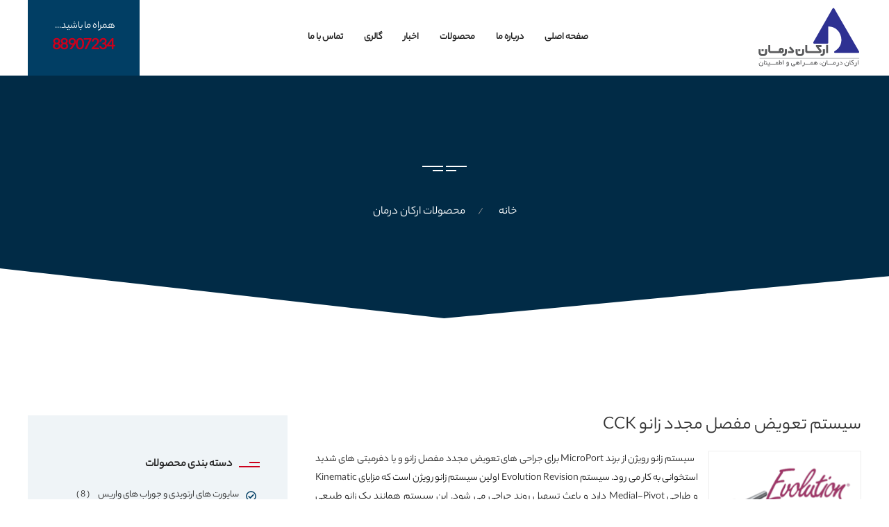

--- FILE ---
content_type: text/html; charset=UTF-8
request_url: https://arkandarman.com/index.php/fa/product/%D8%B3%DB%8C%D8%B3%D8%AA%D9%85-%D8%AA%D8%B9%D9%88%DB%8C%D8%B6-%D9%85%D9%81%D8%B5%D9%84-%D9%85%D8%AC%D8%AF%D8%AF-%D8%B2%D8%A7%D9%86%D9%88-cck
body_size: 8899
content:


<!-- THEME DEBUG -->
<!-- THEME HOOK: 'html' -->
<!-- FILE NAME SUGGESTIONS:
   * html--node--49.html.twig
   * html--node--%.html.twig
   * html--node.html.twig
   x html.html.twig
-->
<!-- BEGIN OUTPUT from 'themes/contrib/drupalthemes/templates/system/html.html.twig' -->
<!DOCTYPE html>
<html lang="fa" dir="rtl" prefix="content: http://purl.org/rss/1.0/modules/content/  dc: http://purl.org/dc/terms/  foaf: http://xmlns.com/foaf/0.1/  og: http://ogp.me/ns#  rdfs: http://www.w3.org/2000/01/rdf-schema#  schema: http://schema.org/  sioc: http://rdfs.org/sioc/ns#  sioct: http://rdfs.org/sioc/types#  skos: http://www.w3.org/2004/02/skos/core#  xsd: http://www.w3.org/2001/XMLSchema# ">
  <head>
    <meta charset="utf-8" />
<link rel="canonical" href="https://arkandarman.com/index.php/fa/product/%D8%B3%DB%8C%D8%B3%D8%AA%D9%85-%D8%AA%D8%B9%D9%88%DB%8C%D8%B6-%D9%85%D9%81%D8%B5%D9%84-%D9%85%D8%AC%D8%AF%D8%AF-%D8%B2%D8%A7%D9%86%D9%88-cck" />
<meta name="description" content="  سیستم زانو رویژن از برند MicroPort برای جراحی‏ های تعویض مجدد مفصل زانو و یا دفرمیتی‏ های شدید استخوانی به کار می ‏رود. سیستم Evolution Revision اولین سیستم زانو رویژن است که مزایای Kinematic و طراحی Medial-Pivot دارد و باعث تسهیل روند جراحی می‏ شود. این سیستم همانند یک زانو طبیعی طراحی شده است.

سیستم زانو Evolution Revision بر پایه سیستم زانو Advance Revision از برند MicroPort ساخته شده است و با بیش از 20 سال مطالعات بالینی، رضایت 95% بیماران و ماندگاری 98% در 17 سال را به‏ دنبال داشته است." />
<meta name="Generator" content="Drupal 9 (https://www.drupal.org)" />
<meta name="MobileOptimized" content="width" />
<meta name="HandheldFriendly" content="true" />
<meta name="viewport" content="width=device-width, initial-scale=1, shrink-to-fit=no" />
<meta http-equiv="x-ua-compatible" content="ie=edge" />
<link rel="shortcut icon" href="/core/misc/favicon.ico" type="image/vnd.microsoft.icon" />
<link rel="alternate" hreflang="en" href="https://arkandarman.com/index.php/en/product/evolution-revision-cck-knee-system" />
<link rel="alternate" hreflang="fa" href="https://arkandarman.com/index.php/fa/product/%D8%B3%DB%8C%D8%B3%D8%AA%D9%85-%D8%AA%D8%B9%D9%88%DB%8C%D8%B6-%D9%85%D9%81%D8%B5%D9%84-%D9%85%D8%AC%D8%AF%D8%AF-%D8%B2%D8%A7%D9%86%D9%88-cck" />
<link rel="revision" href="https://arkandarman.com/index.php/fa/product/%D8%B3%DB%8C%D8%B3%D8%AA%D9%85-%D8%AA%D8%B9%D9%88%DB%8C%D8%B6-%D9%85%D9%81%D8%B5%D9%84-%D9%85%D8%AC%D8%AF%D8%AF-%D8%B2%D8%A7%D9%86%D9%88-cck" />

    <title>سیستم تعویض مفصل مجدد زانو CCK  | ارکان درمان</title>
    <link rel="stylesheet" media="all" href="/core/modules/system/css/components/ajax-progress.module.css?soxqz4" />
<link rel="stylesheet" media="all" href="/core/modules/system/css/components/align.module.css?soxqz4" />
<link rel="stylesheet" media="all" href="/core/modules/system/css/components/autocomplete-loading.module.css?soxqz4" />
<link rel="stylesheet" media="all" href="/core/modules/system/css/components/fieldgroup.module.css?soxqz4" />
<link rel="stylesheet" media="all" href="/core/modules/system/css/components/container-inline.module.css?soxqz4" />
<link rel="stylesheet" media="all" href="/core/modules/system/css/components/clearfix.module.css?soxqz4" />
<link rel="stylesheet" media="all" href="/core/modules/system/css/components/details.module.css?soxqz4" />
<link rel="stylesheet" media="all" href="/core/modules/system/css/components/hidden.module.css?soxqz4" />
<link rel="stylesheet" media="all" href="/core/modules/system/css/components/item-list.module.css?soxqz4" />
<link rel="stylesheet" media="all" href="/core/modules/system/css/components/js.module.css?soxqz4" />
<link rel="stylesheet" media="all" href="/core/modules/system/css/components/nowrap.module.css?soxqz4" />
<link rel="stylesheet" media="all" href="/core/modules/system/css/components/position-container.module.css?soxqz4" />
<link rel="stylesheet" media="all" href="/core/modules/system/css/components/progress.module.css?soxqz4" />
<link rel="stylesheet" media="all" href="/core/modules/system/css/components/reset-appearance.module.css?soxqz4" />
<link rel="stylesheet" media="all" href="/core/modules/system/css/components/resize.module.css?soxqz4" />
<link rel="stylesheet" media="all" href="/core/modules/system/css/components/sticky-header.module.css?soxqz4" />
<link rel="stylesheet" media="all" href="/core/modules/system/css/components/system-status-counter.css?soxqz4" />
<link rel="stylesheet" media="all" href="/core/modules/system/css/components/system-status-report-counters.css?soxqz4" />
<link rel="stylesheet" media="all" href="/core/modules/system/css/components/system-status-report-general-info.css?soxqz4" />
<link rel="stylesheet" media="all" href="/core/modules/system/css/components/tabledrag.module.css?soxqz4" />
<link rel="stylesheet" media="all" href="/core/modules/system/css/components/tablesort.module.css?soxqz4" />
<link rel="stylesheet" media="all" href="/core/modules/system/css/components/tree-child.module.css?soxqz4" />
<link rel="stylesheet" media="all" href="/core/modules/views/css/views.module.css?soxqz4" />
<link rel="stylesheet" media="all" href="/modules/colorbox/styles/plain/colorbox_style.css?soxqz4" />
<link rel="stylesheet" media="all" href="/themes/contrib/bootstrap_barrio/css/components/user.css?soxqz4" />
<link rel="stylesheet" media="all" href="/themes/contrib/bootstrap_barrio/css/components/progress.css?soxqz4" />
<link rel="stylesheet" media="all" href="/themes/contrib/bootstrap_barrio/css/components/file.css?soxqz4" />
<link rel="stylesheet" media="all" href="/themes/contrib/bootstrap_barrio/css/components/node.css?soxqz4" />
<link rel="stylesheet" media="all" href="/themes/contrib/bootstrap_barrio/css/components/affix.css?soxqz4" />
<link rel="stylesheet" media="all" href="/themes/contrib/bootstrap_barrio/css/components/book.css?soxqz4" />
<link rel="stylesheet" media="all" href="/themes/contrib/bootstrap_barrio/css/components/contextual.css?soxqz4" />
<link rel="stylesheet" media="all" href="/themes/contrib/bootstrap_barrio/css/components/feed-icon.css?soxqz4" />
<link rel="stylesheet" media="all" href="/themes/contrib/bootstrap_barrio/css/components/field.css?soxqz4" />
<link rel="stylesheet" media="all" href="/themes/contrib/bootstrap_barrio/css/components/header.css?soxqz4" />
<link rel="stylesheet" media="all" href="/themes/contrib/bootstrap_barrio/css/components/help.css?soxqz4" />
<link rel="stylesheet" media="all" href="/themes/contrib/bootstrap_barrio/css/components/icons.css?soxqz4" />
<link rel="stylesheet" media="all" href="/themes/contrib/bootstrap_barrio/css/components/image-button.css?soxqz4" />
<link rel="stylesheet" media="all" href="/themes/contrib/bootstrap_barrio/css/components/item-list.css?soxqz4" />
<link rel="stylesheet" media="all" href="/themes/contrib/bootstrap_barrio/css/components/list-group.css?soxqz4" />
<link rel="stylesheet" media="all" href="/themes/contrib/bootstrap_barrio/css/components/page.css?soxqz4" />
<link rel="stylesheet" media="all" href="/themes/contrib/bootstrap_barrio/css/components/search-form.css?soxqz4" />
<link rel="stylesheet" media="all" href="/themes/contrib/bootstrap_barrio/css/components/shortcut.css?soxqz4" />
<link rel="stylesheet" media="all" href="/themes/contrib/bootstrap_barrio/css/components/sidebar.css?soxqz4" />
<link rel="stylesheet" media="all" href="/themes/contrib/bootstrap_barrio/css/components/site-footer.css?soxqz4" />
<link rel="stylesheet" media="all" href="/themes/contrib/bootstrap_barrio/css/components/skip-link.css?soxqz4" />
<link rel="stylesheet" media="all" href="/themes/contrib/bootstrap_barrio/css/components/table.css?soxqz4" />
<link rel="stylesheet" media="all" href="/themes/contrib/bootstrap_barrio/css/components/tabledrag.css?soxqz4" />
<link rel="stylesheet" media="all" href="/themes/contrib/bootstrap_barrio/css/components/tableselect.css?soxqz4" />
<link rel="stylesheet" media="all" href="/themes/contrib/bootstrap_barrio/css/components/tablesort-indicator.css?soxqz4" />
<link rel="stylesheet" media="all" href="/themes/contrib/bootstrap_barrio/css/components/ui.widget.css?soxqz4" />
<link rel="stylesheet" media="all" href="/themes/contrib/bootstrap_barrio/css/components/tabs.css?soxqz4" />
<link rel="stylesheet" media="all" href="/themes/contrib/bootstrap_barrio/css/components/toolbar.css?soxqz4" />
<link rel="stylesheet" media="all" href="/themes/contrib/bootstrap_barrio/css/components/vertical-tabs.css?soxqz4" />
<link rel="stylesheet" media="all" href="/themes/contrib/bootstrap_barrio/css/components/views.css?soxqz4" />
<link rel="stylesheet" media="all" href="/themes/contrib/bootstrap_barrio/css/components/ui-dialog.css?soxqz4" />
<link rel="stylesheet" media="all" href="/themes/contrib/drupalthemes/css/main.css?soxqz4" />
<link rel="stylesheet" media="all" href="/themes/contrib/drupalthemes/css/uikit.min.css?soxqz4" />
<link rel="stylesheet" media="all" href="/themes/contrib/drupalthemes/css/drupalthemes.css?soxqz4" />
<link rel="stylesheet" media="all" href="/themes/contrib/bootstrap_barrio/css/components/breadcrumb.css?soxqz4" />
<link rel="stylesheet" media="all" href="/themes/contrib/bootstrap_barrio/css/colors/messages/messages-white.css?soxqz4" />
<link rel="stylesheet" media="print" href="/themes/contrib/bootstrap_barrio/css/print.css?soxqz4" />

    
  </head>
  <body class="layout-one-sidebar layout-sidebar-first page-node-49 path-node node--type-product" class="page-home">
    <a href="#main-content" class="visually-hidden focusable skip-link">
      رفتن به محتوای اصلی
    </a>
    
    

<!-- THEME DEBUG -->
<!-- THEME HOOK: 'off_canvas_page_wrapper' -->
<!-- BEGIN OUTPUT from 'core/modules/system/templates/off-canvas-page-wrapper.html.twig' -->
  <div class="dialog-off-canvas-main-canvas" data-off-canvas-main-canvas>
    

<!-- THEME DEBUG -->
<!-- THEME HOOK: 'page' -->
<!-- FILE NAME SUGGESTIONS:
   x page--node--product.html.twig
   * page--node--49.html.twig
   * page--node--%.html.twig
   * page--node.html.twig
   * page.html.twig
-->
<!-- BEGIN OUTPUT from 'themes/contrib/drupalthemes/templates/page/page--node--product.html.twig' -->
   <div class="page-wrapper">
   	    <header class="page-header">
      <div class="page-header__bottom" data-uk-sticky>
        <div class="uk-container uk-container-xlarge">
          <div class="page-header__inner">
            <div class="page-header__logo logo">
                  

<!-- THEME DEBUG -->
<!-- THEME HOOK: 'region' -->
<!-- FILE NAME SUGGESTIONS:
   * region--logo.html.twig
   x region.html.twig
-->
<!-- BEGIN OUTPUT from 'themes/contrib/drupalthemes/templates/region/region.html.twig' -->
    

<!-- THEME DEBUG -->
<!-- THEME HOOK: 'block' -->
<!-- FILE NAME SUGGESTIONS:
   x block--drupalthemes-branding.html.twig
   * block--system-branding-block.html.twig
   * block--system.html.twig
   * block.html.twig
-->
<!-- BEGIN OUTPUT from 'themes/contrib/drupalthemes/templates/block/block--drupalthemes-branding.html.twig' -->
<a href="/fa" title="خانه" rel="home" class="logo__link">
              <img src="/themes/contrib/drupalthemes/logo.svg" alt="خانه" class="logo__img" />
          </a>

<!-- END OUTPUT from 'themes/contrib/drupalthemes/templates/block/block--drupalthemes-branding.html.twig' -->



<!-- END OUTPUT from 'themes/contrib/drupalthemes/templates/region/region.html.twig' -->


            </div>

            <div class="page-header__menu mainmenu">
              <nav class="uk-navbar-container uk-navbar-transparent" data-uk-navbar="">
                                  

<!-- THEME DEBUG -->
<!-- THEME HOOK: 'region' -->
<!-- FILE NAME SUGGESTIONS:
   * region--menuin.html.twig
   x region.html.twig
-->
<!-- BEGIN OUTPUT from 'themes/contrib/drupalthemes/templates/region/region.html.twig' -->
    

<!-- THEME DEBUG -->
<!-- THEME HOOK: 'block' -->
<!-- FILE NAME SUGGESTIONS:
   x block--menuin.html.twig
   * block--system-menu-block--menuin.html.twig
   * block--system-menu-block.html.twig
   * block--system.html.twig
   * block.html.twig
-->
<!-- BEGIN OUTPUT from 'themes/contrib/drupalthemes/templates/block/block--menuin.html.twig' -->
<nav role="navigation"class="uk-navbar-container uk-navbar-transparent" data-uk-navbar=""> 
    
        

<!-- THEME DEBUG -->
<!-- THEME HOOK: 'menu__menuin' -->
<!-- FILE NAME SUGGESTIONS:
   x menu--menuin.html.twig
   x menu--menuin.html.twig
   * menu.html.twig
-->
<!-- BEGIN OUTPUT from 'themes/contrib/drupalthemes/templates/menu/menu--menuin.html.twig' -->

              <ul class="uk-navbar-nav">
                    <li>
                          <a href="/fa" class="nav-link nav-link--fa" data-drupal-link-system-path="&lt;front&gt;">صفحه اصلی</a>
              </li>
                <li>
                          <a href="/fa/node/3" class="nav-link nav-link--fa-node-3" data-drupal-link-system-path="node/3">درباره ما</a>
              </li>
                <li>
                          <a href="/fa/product" class="nav-link nav-link--fa-product" data-drupal-link-system-path="product">محصولات</a>
              </li>
                <li>
                          <a href="/fa/article" class="nav-link nav-link--fa-article" data-drupal-link-system-path="article">اخبار</a>
              </li>
                <li>
                          <a href="/fa/gallery" class="nav-link nav-link--fa-gallery" data-drupal-link-system-path="gallery">گالری</a>
              </li>
                <li>
                          <a href="/fa/contact" class="nav-link nav-link--fa-contact" data-drupal-link-system-path="contact">تماس با ما</a>
              </li>
        </ul>
  


<!-- END OUTPUT from 'themes/contrib/drupalthemes/templates/menu/menu--menuin.html.twig' -->


  </nav>

<!-- END OUTPUT from 'themes/contrib/drupalthemes/templates/block/block--menuin.html.twig' -->



<!-- END OUTPUT from 'themes/contrib/drupalthemes/templates/region/region.html.twig' -->


                                </nav>
            </div>
            <div class="page-header__callback block-with-icon"><a class="block-with-icon__link" href="tel:+9802188907234">
                <div class="block-with-icon__desc">
               

<!-- THEME DEBUG -->
<!-- THEME HOOK: 'region' -->
<!-- FILE NAME SUGGESTIONS:
   * region--phone-top.html.twig
   x region.html.twig
-->
<!-- BEGIN OUTPUT from 'themes/contrib/drupalthemes/templates/region/region.html.twig' -->
    

<!-- THEME DEBUG -->
<!-- THEME HOOK: 'block' -->
<!-- FILE NAME SUGGESTIONS:
   x block--phonetop.html.twig
   * block--block-content--78472e7d-800b-4925-a434-7d356735f4a3.html.twig
   * block--block-content.html.twig
   * block--block-content.html.twig
   * block.html.twig
-->
<!-- BEGIN OUTPUT from 'themes/contrib/drupalthemes/templates/block/block--phonetop.html.twig' -->
        

<!-- THEME DEBUG -->
<!-- THEME HOOK: 'field' -->
<!-- FILE NAME SUGGESTIONS:
   * field--block-content--body--basic.html.twig
   * field--block-content--body.html.twig
   * field--block-content--basic.html.twig
   * field--body.html.twig
   x field--text-with-summary.html.twig
   * field.html.twig
-->
<!-- BEGIN OUTPUT from 'themes/contrib/bootstrap_barrio/templates/field/field--text-with-summary.html.twig' -->

            <div class="clearfix text-formatted field field--name-body field--type-text-with-summary field--label-hidden field__item">   <div class="block-with-icon__label">همراه ما باشید...</div>
                  <div class="block-with-icon__value">88907234</div></div>
      
<!-- END OUTPUT from 'themes/contrib/bootstrap_barrio/templates/field/field--text-with-summary.html.twig' -->


  
<!-- END OUTPUT from 'themes/contrib/drupalthemes/templates/block/block--phonetop.html.twig' -->



<!-- END OUTPUT from 'themes/contrib/drupalthemes/templates/region/region.html.twig' -->


                </div>
              </a></div>
            <div class="page-header__btn-menu"><a href="#offcanvas" data-uk-toggle data-uk-icon="menu"></a></div>
          </div>
        </div>
      </div>
    </header>      <div class="section-first-screen">
        <div class="section-first-screen__shape">
               <div class="section-first-screen__content" style="background-image: url(https://mohammadarabshahi.ir/arkandarman/themes/contrib/drupalthemes/img/bg-page-blog.jpg)">
               

<!-- THEME DEBUG -->
<!-- THEME HOOK: 'region' -->
<!-- FILE NAME SUGGESTIONS:
   x region--nowrap.html.twig
   * region--breadcrumb.html.twig
   * region.html.twig
-->
<!-- BEGIN OUTPUT from 'themes/contrib/bootstrap_barrio/templates/layout/region--nowrap.html.twig' -->
  

<!-- THEME DEBUG -->
<!-- THEME HOOK: 'block' -->
<!-- FILE NAME SUGGESTIONS:
   x block--drupalthemes-breadcrumbs.html.twig
   * block--system-breadcrumb-block.html.twig
   * block--system.html.twig
   * block.html.twig
-->
<!-- BEGIN OUTPUT from 'themes/contrib/drupalthemes/templates/block/block--drupalthemes-breadcrumbs.html.twig' -->
        <div class="uk-container">
              <h1 class="section-first-screen__title"></h1>
        

<!-- THEME DEBUG -->
<!-- THEME HOOK: 'breadcrumb' -->
<!-- BEGIN OUTPUT from 'themes/contrib/drupalthemes/templates/menu/breadcrumb.html.twig' -->


  <div class="section-first-screen__breadcrumb" role="navigation" aria-label="breadcrumb">
    <ul class="uk-breadcrumb">
                  <li class="breadcrumb-item">
          <a href="/fa">خانه</a>
        </li>
                        <li class="breadcrumb-item">
          <a href="/fa/product">محصولات ارکان درمان</a>
        </li>
              </ul>
  </div>

<!-- END OUTPUT from 'themes/contrib/drupalthemes/templates/menu/breadcrumb.html.twig' -->


            </div>
<!-- END OUTPUT from 'themes/contrib/drupalthemes/templates/block/block--drupalthemes-breadcrumbs.html.twig' -->



<!-- END OUTPUT from 'themes/contrib/bootstrap_barrio/templates/layout/region--nowrap.html.twig' -->


        </div>
      </div>
 <div class="page-content">
        <div class="uk-section-large uk-container">
          <div class="uk-grid" data-uk-grid>

            <div class="uk-width-2-3@m">
              

<!-- THEME DEBUG -->
<!-- THEME HOOK: 'region' -->
<!-- FILE NAME SUGGESTIONS:
   x region--nowrap.html.twig
   * region--content.html.twig
   * region.html.twig
-->
<!-- BEGIN OUTPUT from 'themes/contrib/bootstrap_barrio/templates/layout/region--nowrap.html.twig' -->
  

<!-- THEME DEBUG -->
<!-- THEME HOOK: 'block' -->
<!-- FILE NAME SUGGESTIONS:
   * block--drupalthemes-page-title.html.twig
   * block--page-title-block.html.twig
   * block--core.html.twig
   x block.html.twig
-->
<!-- BEGIN OUTPUT from 'themes/contrib/bootstrap_barrio/templates/block/block.html.twig' -->
<div id="block-drupalthemes-page-title" class="block block-core block-page-title-block">
  
    
      <div class="content">
      

<!-- THEME DEBUG -->
<!-- THEME HOOK: 'page_title' -->
<!-- BEGIN OUTPUT from 'themes/contrib/bootstrap_barrio/templates/content/page-title.html.twig' -->

  <h1 class="title">

<!-- THEME DEBUG -->
<!-- THEME HOOK: 'field' -->
<!-- FILE NAME SUGGESTIONS:
   * field--node--title--product.html.twig
   x field--node--title.html.twig
   * field--node--product.html.twig
   * field--title.html.twig
   * field--string.html.twig
   * field.html.twig
-->
<!-- BEGIN OUTPUT from 'themes/contrib/bootstrap_barrio/templates/field/field--node--title.html.twig' -->
<span class="field field--name-title field--type-string field--label-hidden">سیستم تعویض مفصل مجدد زانو CCK </span>

<!-- END OUTPUT from 'themes/contrib/bootstrap_barrio/templates/field/field--node--title.html.twig' -->

</h1>


<!-- END OUTPUT from 'themes/contrib/bootstrap_barrio/templates/content/page-title.html.twig' -->


    </div>
  </div>

<!-- END OUTPUT from 'themes/contrib/bootstrap_barrio/templates/block/block.html.twig' -->



<!-- THEME DEBUG -->
<!-- THEME HOOK: 'block' -->
<!-- FILE NAME SUGGESTIONS:
   x block--drupalthemes-content.html.twig
   * block--system-main-block.html.twig
   * block--system.html.twig
   * block.html.twig
-->
<!-- BEGIN OUTPUT from 'themes/contrib/drupalthemes/templates/block/block--drupalthemes-content.html.twig' -->

        

<!-- THEME DEBUG -->
<!-- THEME HOOK: 'node' -->
<!-- FILE NAME SUGGESTIONS:
   * node--49--full.html.twig
   * node--49.html.twig
   * node--product--full.html.twig
   x node--product.html.twig
   * node--full.html.twig
   * node.html.twig
-->
<!-- BEGIN OUTPUT from 'themes/contrib/drupalthemes/templates/node/node--product.html.twig' -->


<article data-history-node-id="49" role="article" about="/index.php/fa/product/%D8%B3%DB%8C%D8%B3%D8%AA%D9%85-%D8%AA%D8%B9%D9%88%DB%8C%D8%B6-%D9%85%D9%81%D8%B5%D9%84-%D9%85%D8%AC%D8%AF%D8%AF-%D8%B2%D8%A7%D9%86%D9%88-cck" class="node node-id-49 node--type-product node--promoted node--view-mode-full clearfix">
  <div   class="node__content clearfix uk-text-justify">
    

<!-- THEME DEBUG -->
<!-- THEME HOOK: 'field' -->
<!-- FILE NAME SUGGESTIONS:
   x field--node--field-image--product.html.twig
   * field--node--field-image.html.twig
   * field--node--product.html.twig
   * field--field-image.html.twig
   * field--image.html.twig
   * field.html.twig
-->
<!-- BEGIN OUTPUT from 'themes/contrib/drupalthemes/templates/field/field--node--field-image--product.html.twig' -->
<div data-uk-lightbox >

      <div class="field field--name-field-image field--type-image field--label-hidden field__items">
              <div class="field__item">

<!-- THEME DEBUG -->
<!-- THEME HOOK: 'colorbox_formatter' -->
<!-- BEGIN OUTPUT from 'modules/colorbox/templates/colorbox-formatter.html.twig' -->

<a href="https://arkandarman.com/sites/default/files/2022-02/revision%20logo%20final_0.png" title="سیستم تعویض مفصل مجدد زانو CCK 2" data-colorbox-gallery="gallery-product-49-tCEu1NjuFGQ" class="colorbox" data-cbox-img-attrs="{&quot;title&quot;:&quot;سیستم تعویض مفصل مجدد زانو CCK 2&quot;,&quot;alt&quot;:&quot;سیستم تعویض مفصل مجدد زانو CCK 2&quot;}">

<!-- THEME DEBUG -->
<!-- THEME HOOK: 'image_style' -->
<!-- BEGIN OUTPUT from 'themes/contrib/bootstrap_barrio/templates/field/image-style.html.twig' -->


<!-- THEME DEBUG -->
<!-- THEME HOOK: 'image' -->
<!-- BEGIN OUTPUT from 'themes/contrib/bootstrap_barrio/templates/field/image.html.twig' -->
<img src="/sites/default/files/styles/medium/public/2022-02/revision%20logo%20final_0.png?itok=NyoNXLl9" width="220" height="220" alt="سیستم تعویض مفصل مجدد زانو CCK 2" title="سیستم تعویض مفصل مجدد زانو CCK 2" loading="lazy" typeof="foaf:Image" class="image-style-medium" />

<!-- END OUTPUT from 'themes/contrib/bootstrap_barrio/templates/field/image.html.twig' -->



<!-- END OUTPUT from 'themes/contrib/bootstrap_barrio/templates/field/image-style.html.twig' -->

</a>

<!-- END OUTPUT from 'modules/colorbox/templates/colorbox-formatter.html.twig' -->

</div>
              <div class="field__item">

<!-- THEME DEBUG -->
<!-- THEME HOOK: 'colorbox_formatter' -->
<!-- BEGIN OUTPUT from 'modules/colorbox/templates/colorbox-formatter.html.twig' -->

<a href="https://arkandarman.com/sites/default/files/2022-01/Knee%208_1.jpg" title="سیستم تعویض مفصل مجدد زانو CCK 2" data-colorbox-gallery="gallery-product-49-tCEu1NjuFGQ" class="colorbox" data-cbox-img-attrs="{&quot;title&quot;:&quot;سیستم تعویض مفصل مجدد زانو CCK 2&quot;,&quot;alt&quot;:&quot;سیستم تعویض مفصل مجدد زانو CCK 2&quot;}">

<!-- THEME DEBUG -->
<!-- THEME HOOK: 'image_style' -->
<!-- BEGIN OUTPUT from 'themes/contrib/bootstrap_barrio/templates/field/image-style.html.twig' -->


<!-- THEME DEBUG -->
<!-- THEME HOOK: 'image' -->
<!-- BEGIN OUTPUT from 'themes/contrib/bootstrap_barrio/templates/field/image.html.twig' -->
<img src="/sites/default/files/styles/medium/public/2022-01/Knee%208_1.jpg?itok=nIGOqhVt" width="220" height="220" alt="سیستم تعویض مفصل مجدد زانو CCK 2" title="سیستم تعویض مفصل مجدد زانو CCK 2" loading="lazy" typeof="foaf:Image" class="image-style-medium" />

<!-- END OUTPUT from 'themes/contrib/bootstrap_barrio/templates/field/image.html.twig' -->



<!-- END OUTPUT from 'themes/contrib/bootstrap_barrio/templates/field/image-style.html.twig' -->

</a>

<!-- END OUTPUT from 'modules/colorbox/templates/colorbox-formatter.html.twig' -->

</div>
              <div class="field__item">

<!-- THEME DEBUG -->
<!-- THEME HOOK: 'colorbox_formatter' -->
<!-- BEGIN OUTPUT from 'modules/colorbox/templates/colorbox-formatter.html.twig' -->

<a href="https://arkandarman.com/sites/default/files/2022-01/Knee%209_1.jpg" title="سیستم تعویض مفصل مجدد زانو CCK 2" data-colorbox-gallery="gallery-product-49-tCEu1NjuFGQ" class="colorbox" data-cbox-img-attrs="{&quot;title&quot;:&quot;سیستم تعویض مفصل مجدد زانو CCK 2&quot;,&quot;alt&quot;:&quot;سیستم تعویض مفصل مجدد زانو CCK 2&quot;}">

<!-- THEME DEBUG -->
<!-- THEME HOOK: 'image_style' -->
<!-- BEGIN OUTPUT from 'themes/contrib/bootstrap_barrio/templates/field/image-style.html.twig' -->


<!-- THEME DEBUG -->
<!-- THEME HOOK: 'image' -->
<!-- BEGIN OUTPUT from 'themes/contrib/bootstrap_barrio/templates/field/image.html.twig' -->
<img src="/sites/default/files/styles/medium/public/2022-01/Knee%209_1.jpg?itok=bojlAeEO" width="220" height="220" alt="سیستم تعویض مفصل مجدد زانو CCK 2" title="سیستم تعویض مفصل مجدد زانو CCK 2" loading="lazy" typeof="foaf:Image" class="image-style-medium" />

<!-- END OUTPUT from 'themes/contrib/bootstrap_barrio/templates/field/image.html.twig' -->



<!-- END OUTPUT from 'themes/contrib/bootstrap_barrio/templates/field/image-style.html.twig' -->

</a>

<!-- END OUTPUT from 'modules/colorbox/templates/colorbox-formatter.html.twig' -->

</div>
              <div class="field__item">

<!-- THEME DEBUG -->
<!-- THEME HOOK: 'colorbox_formatter' -->
<!-- BEGIN OUTPUT from 'modules/colorbox/templates/colorbox-formatter.html.twig' -->

<a href="https://arkandarman.com/sites/default/files/2022-01/Knee%2010_1.jpg" title="سیستم تعویض مفصل مجدد زانو CCK 2" data-colorbox-gallery="gallery-product-49-tCEu1NjuFGQ" class="colorbox" data-cbox-img-attrs="{&quot;title&quot;:&quot;سیستم تعویض مفصل مجدد زانو CCK 2&quot;,&quot;alt&quot;:&quot;سیستم تعویض مفصل مجدد زانو CCK 2&quot;}">

<!-- THEME DEBUG -->
<!-- THEME HOOK: 'image_style' -->
<!-- BEGIN OUTPUT from 'themes/contrib/bootstrap_barrio/templates/field/image-style.html.twig' -->


<!-- THEME DEBUG -->
<!-- THEME HOOK: 'image' -->
<!-- BEGIN OUTPUT from 'themes/contrib/bootstrap_barrio/templates/field/image.html.twig' -->
<img src="/sites/default/files/styles/medium/public/2022-01/Knee%2010_1.jpg?itok=RhZ858me" width="220" height="220" alt="سیستم تعویض مفصل مجدد زانو CCK 2" title="سیستم تعویض مفصل مجدد زانو CCK 2" loading="lazy" typeof="foaf:Image" class="image-style-medium" />

<!-- END OUTPUT from 'themes/contrib/bootstrap_barrio/templates/field/image.html.twig' -->



<!-- END OUTPUT from 'themes/contrib/bootstrap_barrio/templates/field/image-style.html.twig' -->

</a>

<!-- END OUTPUT from 'modules/colorbox/templates/colorbox-formatter.html.twig' -->

</div>
          </div>
  </div>
<!-- END OUTPUT from 'themes/contrib/drupalthemes/templates/field/field--node--field-image--product.html.twig' -->



<!-- THEME DEBUG -->
<!-- THEME HOOK: 'field' -->
<!-- FILE NAME SUGGESTIONS:
   * field--node--body--product.html.twig
   * field--node--body.html.twig
   * field--node--product.html.twig
   * field--body.html.twig
   x field--text-with-summary.html.twig
   * field.html.twig
-->
<!-- BEGIN OUTPUT from 'themes/contrib/bootstrap_barrio/templates/field/field--text-with-summary.html.twig' -->

            <div class="clearfix text-formatted field field--name-body field--type-text-with-summary field--label-hidden field__item"><p dir="RTL">  سیستم زانو رویژن از برند MicroPort برای جراحی‏ های تعویض مجدد مفصل زانو و یا دفرمیتی‏ های شدید استخوانی به کار می ‏رود. سیستم Evolution Revision اولین سیستم زانو رویژن است که مزایای Kinematic و طراحی Medial-Pivot دارد و باعث تسهیل روند جراحی می‏ شود. این سیستم همانند یک زانو طبیعی طراحی شده است.</p>

<p dir="RTL">سیستم زانو Evolution Revision بر پایه سیستم زانو Advance Revision از برند MicroPort ساخته شده است و با بیش از 20 سال مطالعات بالینی، رضایت 95% بیماران و ماندگاری 98% در 17 سال را به‏ دنبال داشته است.</p>
<img alt="سیستم تعویض مفصل مجدد زانو CCK" data-entity-type="file" data-entity-uuid="0a00270a-213d-4bcd-9a0a-ad87153b6a3a" height="364" src="/sites/default/files/inline-images/Knee%20revision%20pic.jpg" width="560" class="align-center" loading="lazy" />
<p> </p>
</div>
      
<!-- END OUTPUT from 'themes/contrib/bootstrap_barrio/templates/field/field--text-with-summary.html.twig' -->



<!-- THEME DEBUG -->
<!-- THEME HOOK: 'field' -->
<!-- FILE NAME SUGGESTIONS:
   * field--node--field-file--product.html.twig
   * field--node--field-file.html.twig
   * field--node--product.html.twig
   * field--field-file.html.twig
   * field--file.html.twig
   x field.html.twig
-->
<!-- BEGIN OUTPUT from 'themes/contrib/bootstrap_barrio/templates/field/field.html.twig' -->

            <div class="field field--name-field-file field--type-file field--label-hidden field__item">

<!-- THEME DEBUG -->
<!-- THEME HOOK: 'file_link' -->
<!-- BEGIN OUTPUT from 'themes/contrib/drupalthemes/templates/field/file-link.html.twig' -->

<span class="file file--mime-application-pdf file--application-pdf"> <a href="https://arkandarman.com/sites/default/files/2022-04/Revision%20Evolution%20knee%20technique-compressed_0.pdf" type="application/pdf" title="Revision Evolution knee technique-compressed_0.pdf" target="_blank">Evolution Revision CCK Knee System - Surgical Technique</a></span>
<!-- END OUTPUT from 'themes/contrib/drupalthemes/templates/field/file-link.html.twig' -->

</div>
      
<!-- END OUTPUT from 'themes/contrib/bootstrap_barrio/templates/field/field.html.twig' -->


  </div>

</article>

<!-- END OUTPUT from 'themes/contrib/drupalthemes/templates/node/node--product.html.twig' -->


    
<!-- END OUTPUT from 'themes/contrib/drupalthemes/templates/block/block--drupalthemes-content.html.twig' -->



<!-- END OUTPUT from 'themes/contrib/bootstrap_barrio/templates/layout/region--nowrap.html.twig' -->


                </div>


                     <div class="uk-width-1-3@m">
              <aside class="sidebar">
                 

<!-- THEME DEBUG -->
<!-- THEME HOOK: 'region' -->
<!-- FILE NAME SUGGESTIONS:
   * region--sidebar-category.html.twig
   x region.html.twig
-->
<!-- BEGIN OUTPUT from 'themes/contrib/drupalthemes/templates/region/region.html.twig' -->
    

<!-- THEME DEBUG -->
<!-- THEME HOOK: 'block' -->
<!-- FILE NAME SUGGESTIONS:
   x block--views-block--sidebar-taxonomy-block-1.html.twig
   x block--views-block--sidebar-taxonomy-block-1.html.twig
   * block--views-block.html.twig
   * block--views.html.twig
   * block.html.twig
-->
<!-- BEGIN OUTPUT from 'themes/contrib/drupalthemes/templates/block/block--views-block--sidebar-taxonomy-block-1.html.twig' -->


            <div class="widjet widjet-category">
                  <h4 class="widjet__title">دسته بندی محصولات</h4>
                  <ul class="list-category list-checked">
                                    

<!-- THEME DEBUG -->
<!-- THEME HOOK: 'container' -->
<!-- BEGIN OUTPUT from 'themes/contrib/drupalthemes/templates/system/container.html.twig' -->


<!-- THEME DEBUG -->
<!-- THEME HOOK: 'views_view' -->
<!-- BEGIN OUTPUT from 'themes/contrib/bootstrap_barrio/templates/views/views-view.html.twig' -->
<div class="view view-sidebar-taxonomy view-id-sidebar_taxonomy view-display-id-block_1 js-view-dom-id-61f8009df133a5ff693fdaee19ed5975df47f241b3bf9568e05673ccc2f07350">
  
    
      
      <div class="view-content row">
      

<!-- THEME DEBUG -->
<!-- THEME HOOK: 'views_view_unformatted' -->
<!-- BEGIN OUTPUT from 'themes/contrib/bootstrap_barrio/templates/views/views-view-unformatted.html.twig' -->
    <div>
    

<!-- THEME DEBUG -->
<!-- THEME HOOK: 'views_view_fields' -->
<!-- BEGIN OUTPUT from 'core/modules/views/templates/views-view-fields.html.twig' -->


<!-- THEME DEBUG -->
<!-- THEME HOOK: 'views_view_field' -->
<!-- BEGIN OUTPUT from 'core/modules/views/templates/views-view-field.html.twig' -->
 <li><a href="/index.php/fa/type/%D8%B3%D8%A7%D9%BE%D9%88%D8%B1%D8%AA-%D9%87%D8%A7%DB%8C-%D8%A7%D8%B1%D8%AA%D9%88%D9%BE%D8%AF%DB%8C-%D9%88-%D8%AC%D9%88%D8%B1%D8%A7%D8%A8-%D9%87%D8%A7%DB%8C-%D9%88%D8%A7%D8%B1%DB%8C%D8%B3">ساپورت های ارتوپدی و جوراب های واریس  <span>( 8 )</span></a></li>
<!-- END OUTPUT from 'core/modules/views/templates/views-view-field.html.twig' -->


<!-- END OUTPUT from 'core/modules/views/templates/views-view-fields.html.twig' -->


  </div>
    <div>
    

<!-- THEME DEBUG -->
<!-- THEME HOOK: 'views_view_fields' -->
<!-- BEGIN OUTPUT from 'core/modules/views/templates/views-view-fields.html.twig' -->


<!-- THEME DEBUG -->
<!-- THEME HOOK: 'views_view_field' -->
<!-- BEGIN OUTPUT from 'core/modules/views/templates/views-view-field.html.twig' -->
 <li><a href="/index.php/fa/type/%D9%BE%D8%B1%D9%88%D8%AA%D8%B2%D9%87%D8%A7%DB%8C-%D8%AA%D8%B9%D9%88%DB%8C%D8%B6-%D9%85%D9%81%D8%B5%D9%84-%D8%B2%D8%A7%D9%86%D9%88-%D9%88-%D9%84%DA%AF%D9%86">پروتزهای تعویض مفصل زانو و لگن  <span>( 20 )</span></a></li>
<!-- END OUTPUT from 'core/modules/views/templates/views-view-field.html.twig' -->


<!-- END OUTPUT from 'core/modules/views/templates/views-view-fields.html.twig' -->


  </div>

<!-- END OUTPUT from 'themes/contrib/bootstrap_barrio/templates/views/views-view-unformatted.html.twig' -->


    </div>
  
          </div>

<!-- END OUTPUT from 'themes/contrib/bootstrap_barrio/templates/views/views-view.html.twig' -->



<!-- END OUTPUT from 'themes/contrib/drupalthemes/templates/system/container.html.twig' -->


      </ul>
                </div>
<!-- END OUTPUT from 'themes/contrib/drupalthemes/templates/block/block--views-block--sidebar-taxonomy-block-1.html.twig' -->



<!-- THEME DEBUG -->
<!-- THEME HOOK: 'block' -->
<!-- FILE NAME SUGGESTIONS:
   x block--views-block--sidebar-brand-block-2.html.twig
   x block--views-block--sidebar-brand-block-2.html.twig
   * block--views-block.html.twig
   * block--views.html.twig
   * block.html.twig
-->
<!-- BEGIN OUTPUT from 'themes/contrib/drupalthemes/templates/block/block--views-block--sidebar-brand-block-2.html.twig' -->


            <div class="widjet widjet-category">
                  <h4 class="widjet__title">جدیدترین محصولات</h4>
                  <ul class="list-category list-checked">
                                    

<!-- THEME DEBUG -->
<!-- THEME HOOK: 'container' -->
<!-- BEGIN OUTPUT from 'themes/contrib/drupalthemes/templates/system/container.html.twig' -->


<!-- THEME DEBUG -->
<!-- THEME HOOK: 'views_view__sidebar_brand' -->
<!-- FILE NAME SUGGESTIONS:
   * views-view--sidebar-brand.html.twig
   * views-view--sidebar-brand.html.twig
   * views-view.html.twig
-->
<!-- BEGIN OUTPUT from 'themes/contrib/drupalthemes/templates/views/views-view--sidebar_brand.html.twig' -->
      

<!-- THEME DEBUG -->
<!-- THEME HOOK: 'views_view_unformatted__sidebar_brand' -->
<!-- FILE NAME SUGGESTIONS:
   * views-view-unformatted--sidebar-brand.html.twig
   * views-view-unformatted--sidebar-brand.html.twig
   * views-view-unformatted.html.twig
-->
<!-- BEGIN OUTPUT from 'themes/contrib/drupalthemes/templates/views/views-view-unformatted--sidebar_brand.html.twig' -->
    

<!-- THEME DEBUG -->
<!-- THEME HOOK: 'views_view_fields' -->
<!-- BEGIN OUTPUT from 'core/modules/views/templates/views-view-fields.html.twig' -->


<!-- THEME DEBUG -->
<!-- THEME HOOK: 'views_view_field' -->
<!-- BEGIN OUTPUT from 'core/modules/views/templates/views-view-field.html.twig' -->
 <li> <a href="/index.php/fa/product/%D8%AC%D9%88%D8%B1%D8%A7%D8%A8-%D9%87%D8%A7%DB%8C-%D9%88%D8%A7%D8%B1%DB%8C%D8%B3-venosan" hreflang="fa">جوراب های واریس VENOSAN</a> </li>
<!-- END OUTPUT from 'core/modules/views/templates/views-view-field.html.twig' -->


<!-- END OUTPUT from 'core/modules/views/templates/views-view-fields.html.twig' -->


    

<!-- THEME DEBUG -->
<!-- THEME HOOK: 'views_view_fields' -->
<!-- BEGIN OUTPUT from 'core/modules/views/templates/views-view-fields.html.twig' -->


<!-- THEME DEBUG -->
<!-- THEME HOOK: 'views_view_field' -->
<!-- BEGIN OUTPUT from 'core/modules/views/templates/views-view-field.html.twig' -->
 <li> <a href="/index.php/fa/product/%D8%B3%D8%A7%D9%BE%D9%88%D8%B1%D8%AA-%D9%88-%D8%A8%D8%B1%DB%8C%D8%B3-%D9%87%D8%A7%DB%8C-%D8%A7%D8%B1%D8%AA%D9%88%D9%BE%D8%AF%DB%8C-velpeau" hreflang="fa">ساپورت و بریس های ارتوپدی VELPEAU</a> </li>
<!-- END OUTPUT from 'core/modules/views/templates/views-view-field.html.twig' -->


<!-- END OUTPUT from 'core/modules/views/templates/views-view-fields.html.twig' -->


    

<!-- THEME DEBUG -->
<!-- THEME HOOK: 'views_view_fields' -->
<!-- BEGIN OUTPUT from 'core/modules/views/templates/views-view-fields.html.twig' -->


<!-- THEME DEBUG -->
<!-- THEME HOOK: 'views_view_field' -->
<!-- BEGIN OUTPUT from 'core/modules/views/templates/views-view-field.html.twig' -->
 <li> <a href="/index.php/fa/product/%DA%A9%D8%A7%D9%BE-%D8%BA%DB%8C%D8%B1-%D8%B3%DB%8C%D9%85%D8%A7%D9%86%DB%8C-%D9%BE%D8%B1%D9%88%DA%A9%D9%88%D8%AA%DB%8C%D9%84" hreflang="fa">کاپ غیر سیمانی پروکوتیل</a> </li>
<!-- END OUTPUT from 'core/modules/views/templates/views-view-field.html.twig' -->


<!-- END OUTPUT from 'core/modules/views/templates/views-view-fields.html.twig' -->


    

<!-- THEME DEBUG -->
<!-- THEME HOOK: 'views_view_fields' -->
<!-- BEGIN OUTPUT from 'core/modules/views/templates/views-view-fields.html.twig' -->


<!-- THEME DEBUG -->
<!-- THEME HOOK: 'views_view_field' -->
<!-- BEGIN OUTPUT from 'core/modules/views/templates/views-view-field.html.twig' -->
 <li> <a href="/index.php/fa/product/%D8%A7%D8%B3%D8%AA%D9%85-%D8%BA%DB%8C%D8%B1-%D8%B3%DB%8C%D9%85%D8%A7%D9%86%DB%8C-%DA%AF%D9%84%D8%A7%D8%AF%DB%8C%D8%A7%D8%AA%D9%88%D8%B1" hreflang="fa">استم غیر سیمانی گلادیاتور</a> </li>
<!-- END OUTPUT from 'core/modules/views/templates/views-view-field.html.twig' -->


<!-- END OUTPUT from 'core/modules/views/templates/views-view-fields.html.twig' -->


    

<!-- THEME DEBUG -->
<!-- THEME HOOK: 'views_view_fields' -->
<!-- BEGIN OUTPUT from 'core/modules/views/templates/views-view-fields.html.twig' -->


<!-- THEME DEBUG -->
<!-- THEME HOOK: 'views_view_field' -->
<!-- BEGIN OUTPUT from 'core/modules/views/templates/views-view-field.html.twig' -->
 <li> <a href="/index.php/fa/product/%D8%B3%DB%8C%D8%B3%D8%AA%D9%85-%D8%AA%D8%B9%D9%88%DB%8C%D8%B6-%D9%85%D9%81%D8%B5%D9%84-%D9%85%D8%AC%D8%AF%D8%AF-%D8%B2%D8%A7%D9%86%D9%88-cck" hreflang="fa">سیستم تعویض مفصل مجدد زانو CCK </a> </li>
<!-- END OUTPUT from 'core/modules/views/templates/views-view-field.html.twig' -->


<!-- END OUTPUT from 'core/modules/views/templates/views-view-fields.html.twig' -->


    

<!-- THEME DEBUG -->
<!-- THEME HOOK: 'views_view_fields' -->
<!-- BEGIN OUTPUT from 'core/modules/views/templates/views-view-fields.html.twig' -->


<!-- THEME DEBUG -->
<!-- THEME HOOK: 'views_view_field' -->
<!-- BEGIN OUTPUT from 'core/modules/views/templates/views-view-field.html.twig' -->
 <li> <a href="/index.php/fa/product/%D8%B3%DB%8C%D8%B3%D8%AA%D9%85-%D8%AA%D8%B9%D9%88%DB%8C%D8%B6-%D9%85%D9%81%D8%B5%D9%84-%D8%B2%D8%A7%D9%86%D9%88-%D9%85%D8%AF%D9%84-evolution-nitrx" hreflang="fa">سیستم تعویض مفصل زانو مدل Evolution NitrX</a> </li>
<!-- END OUTPUT from 'core/modules/views/templates/views-view-field.html.twig' -->


<!-- END OUTPUT from 'core/modules/views/templates/views-view-fields.html.twig' -->


    

<!-- THEME DEBUG -->
<!-- THEME HOOK: 'views_view_fields' -->
<!-- BEGIN OUTPUT from 'core/modules/views/templates/views-view-fields.html.twig' -->


<!-- THEME DEBUG -->
<!-- THEME HOOK: 'views_view_field' -->
<!-- BEGIN OUTPUT from 'core/modules/views/templates/views-view-field.html.twig' -->
 <li> <a href="/index.php/fa/product/%D8%B3%DB%8C%D8%B3%D8%AA%D9%85-%D8%AA%D8%B9%D9%88%DB%8C%D8%B6-%D9%85%D9%81%D8%B5%D9%84-%D8%B2%D8%A7%D9%86%D9%88-%D8%A7%D9%88%D9%84%DB%8C%D9%87-evolution" hreflang="fa">سیستم تعویض مفصل زانو اولیه Evolution</a> </li>
<!-- END OUTPUT from 'core/modules/views/templates/views-view-field.html.twig' -->


<!-- END OUTPUT from 'core/modules/views/templates/views-view-fields.html.twig' -->



<!-- END OUTPUT from 'themes/contrib/drupalthemes/templates/views/views-view-unformatted--sidebar_brand.html.twig' -->


  
<!-- END OUTPUT from 'themes/contrib/drupalthemes/templates/views/views-view--sidebar_brand.html.twig' -->



<!-- END OUTPUT from 'themes/contrib/drupalthemes/templates/system/container.html.twig' -->


      </ul>
                </div>
<!-- END OUTPUT from 'themes/contrib/drupalthemes/templates/block/block--views-block--sidebar-brand-block-2.html.twig' -->



<!-- END OUTPUT from 'themes/contrib/drupalthemes/templates/region/region.html.twig' -->




                 </aside>
                </div>


       
               
            
          </div>
        </div>
      </div>



      <div class="section-partners uk-section-large">
        <div class="uk-container">
         

<!-- THEME DEBUG -->
<!-- THEME HOOK: 'region' -->
<!-- FILE NAME SUGGESTIONS:
   * region--agency.html.twig
   x region.html.twig
-->
<!-- BEGIN OUTPUT from 'themes/contrib/drupalthemes/templates/region/region.html.twig' -->
    

<!-- THEME DEBUG -->
<!-- THEME HOOK: 'block' -->
<!-- FILE NAME SUGGESTIONS:
   x block--views-block--agency-block-1.html.twig
   x block--views-block--agency-block-1.html.twig
   * block--views-block.html.twig
   * block--views.html.twig
   * block.html.twig
-->
<!-- BEGIN OUTPUT from 'themes/contrib/drupalthemes/templates/block/block--views-block--agency-block-1.html.twig' -->
<div class="partners-title">
            <h3 class="uk-h2">ARKANDARMAN</h3><span>نمایندگی های ارکان درمان</span>
          </div>
          <div data-uk-slider>
            <div class="uk-position-relative" tabindex="-1">
              <ul class="uk-slider-items uk-grid uk-child-width-1-1 uk-child-width-1-3@s uk-child-width-1-3@m uk-flex-middle uk-text-center">
             
      

<!-- THEME DEBUG -->
<!-- THEME HOOK: 'container' -->
<!-- BEGIN OUTPUT from 'themes/contrib/drupalthemes/templates/system/container.html.twig' -->


<!-- THEME DEBUG -->
<!-- THEME HOOK: 'views_view__agency' -->
<!-- FILE NAME SUGGESTIONS:
   x views-view--agency.html.twig
   x views-view--agency.html.twig
   * views-view.html.twig
-->
<!-- BEGIN OUTPUT from 'themes/contrib/drupalthemes/templates/views/views-view--agency.html.twig' -->
        

<!-- THEME DEBUG -->
<!-- THEME HOOK: 'views_view_unformatted__agency' -->
<!-- FILE NAME SUGGESTIONS:
   x views-view-unformatted--agency.html.twig
   x views-view-unformatted--agency.html.twig
   * views-view-unformatted.html.twig
-->
<!-- BEGIN OUTPUT from 'themes/contrib/drupalthemes/templates/views/views-view-unformatted--agency.html.twig' -->
    

<!-- THEME DEBUG -->
<!-- THEME HOOK: 'views_view_fields' -->
<!-- BEGIN OUTPUT from 'core/modules/views/templates/views-view-fields.html.twig' -->


<!-- THEME DEBUG -->
<!-- THEME HOOK: 'views_view_field' -->
<!-- BEGIN OUTPUT from 'core/modules/views/templates/views-view-field.html.twig' -->
<li><a href="/fa/agency/%D9%85%D8%A7%DB%8C%DA%A9%D8%B1%D9%88%D9%BE%D9%88%D8%B1%D8%AA"> <img src="/sites/default/files/2021-12/MicroPort%20Logo.png"></a></li>
<!-- END OUTPUT from 'core/modules/views/templates/views-view-field.html.twig' -->


<!-- END OUTPUT from 'core/modules/views/templates/views-view-fields.html.twig' -->


    

<!-- THEME DEBUG -->
<!-- THEME HOOK: 'views_view_fields' -->
<!-- BEGIN OUTPUT from 'core/modules/views/templates/views-view-fields.html.twig' -->


<!-- THEME DEBUG -->
<!-- THEME HOOK: 'views_view_field' -->
<!-- BEGIN OUTPUT from 'core/modules/views/templates/views-view-field.html.twig' -->
<li><a href="/fa/agency/%D9%84%D9%88%D9%87%D9%85%D9%86-%D8%B1%D9%88%D8%B4%D9%87"> <img src="/sites/default/files/2021-12/img-partner-2_0.png"></a></li>
<!-- END OUTPUT from 'core/modules/views/templates/views-view-field.html.twig' -->


<!-- END OUTPUT from 'core/modules/views/templates/views-view-fields.html.twig' -->


    

<!-- THEME DEBUG -->
<!-- THEME HOOK: 'views_view_fields' -->
<!-- BEGIN OUTPUT from 'core/modules/views/templates/views-view-fields.html.twig' -->


<!-- THEME DEBUG -->
<!-- THEME HOOK: 'views_view_field' -->
<!-- BEGIN OUTPUT from 'core/modules/views/templates/views-view-field.html.twig' -->
<li><a href="/fa/agency/%D8%AA%DA%A9%D9%86%DB%8C%D9%85%D8%AF"> <img src="/sites/default/files/2024-12/LogoTeknimedHD.jpg"></a></li>
<!-- END OUTPUT from 'core/modules/views/templates/views-view-field.html.twig' -->


<!-- END OUTPUT from 'core/modules/views/templates/views-view-fields.html.twig' -->



<!-- END OUTPUT from 'themes/contrib/drupalthemes/templates/views/views-view-unformatted--agency.html.twig' -->


  
<!-- END OUTPUT from 'themes/contrib/drupalthemes/templates/views/views-view--agency.html.twig' -->



<!-- END OUTPUT from 'themes/contrib/drupalthemes/templates/system/container.html.twig' -->


                </ul>
            </div>
            <ul class="uk-slider-nav uk-dotnav uk-flex-center uk-margin-medium-top"></ul>
          </div>
<!-- END OUTPUT from 'themes/contrib/drupalthemes/templates/block/block--views-block--agency-block-1.html.twig' -->



<!-- END OUTPUT from 'themes/contrib/drupalthemes/templates/region/region.html.twig' -->


        </div>
      </div>



 <div class="section-stats">
        <div class="section-stats__shape uk-section-xlarge">
          <div class="uk-grid uk-grid-large uk-child-width-auto uk-flex-center">

          </div>
        </div>
      </div>

          <div class="section-book-appointment uk-section-large" id="contact">
        <div class="uk-grid uk-grid-divider uk-flex-center uk-flex-middle" data-uk-grid>
          <div>
            <div class="section-title"> 
              

<!-- THEME DEBUG -->
<!-- THEME HOOK: 'region' -->
<!-- FILE NAME SUGGESTIONS:
   * region--logo.html.twig
   x region.html.twig
-->
<!-- BEGIN OUTPUT from 'themes/contrib/drupalthemes/templates/region/region.html.twig' -->
    

<!-- THEME DEBUG -->
<!-- THEME HOOK: 'block' -->
<!-- FILE NAME SUGGESTIONS:
   x block--drupalthemes-branding.html.twig
   * block--system-branding-block.html.twig
   * block--system.html.twig
   * block.html.twig
-->
<!-- BEGIN OUTPUT from 'themes/contrib/drupalthemes/templates/block/block--drupalthemes-branding.html.twig' -->
<a href="/fa" title="خانه" rel="home" class="logo__link">
              <img src="/themes/contrib/drupalthemes/logo.svg" alt="خانه" class="logo__img" />
          </a>

<!-- END OUTPUT from 'themes/contrib/drupalthemes/templates/block/block--drupalthemes-branding.html.twig' -->



<!-- END OUTPUT from 'themes/contrib/drupalthemes/templates/region/region.html.twig' -->


           
            </div>
          </div>
          <div>



            <div class="block-with-icon"><a class="block-with-icon__link" href="tel:+9802188907234">
                <div class="block-with-icon__icon"><img src="/themes/contrib/drupalthemes/img/ico-phone.png" alt="ico-phone"></div>
                <div class="block-with-icon__desc">
                  <div class="block-with-icon__label">تلفن : </div>
                  <div class="block-with-icon__value">02188907234</div>
                </div>
              </a></div>
          </div>
		   <div>
            <div class="block-with-icon"><a class="block-with-icon__link" href="tel:+9802188894153">
                <div class="block-with-icon__icon"><img src="/themes/contrib/drupalthemes/img/ico-phone.png" alt="ico-phone"></div>
                <div class="block-with-icon__desc">
                  <div class="block-with-icon__label">فکس : </div>
                  <div class="block-with-icon__value">02188894153</div>
                </div>
              </a></div>
          </div>
          <div>
            <div class="block-with-icon"><a class="block-with-icon__link" href="/cdn-cgi/l/email-protection#47672e2921280726352c26292326352a26296924282a">
                <div class="block-with-icon__icon"><img src="/themes/contrib/drupalthemes/img/ico-comments.png" alt="ico-comments"></div>
                <div class="block-with-icon__desc">
                  <div class="block-with-icon__label">ایمیل : </div>
                  <div class="block-with-icon__value"> <span class="__cf_email__" data-cfemail="b8d1d6ded7f8d9cad3d9d6dcd9cad5d9d696dbd7d5">[email&#160;protected]</span></div>
                </div>
              </a></div>
          </div>
        </div>
      </div>


	 
    <footer class="page-footer">
      <div class="page-footer-top">
        <div class="uk-container">
          <div class="uk-grid uk-child-width-1-4@l uk-child-width-1-2@s" data-uk-grid>
            <div class="uk-flex-first@l">
                            
              <div class="block-with-icon"><a class="block-with-icon__link" href="tel:+9802188907234">
                  <div class="block-with-icon__icon"><img src="/themes/contrib/drupalthemes/img/ico-comment.svg" alt="ico-comment"></div>
                  <div class="block-with-icon__desc">
                    <div class="block-with-icon__label">ارتباط با ما</div>
                    <div class="block-with-icon__value">02188907234</div>
                  </div>
                </a></div>
              <ul class="social">
                <li class="social-item"><a class="social-item__link" href="https://www.linkedin.com/company/arkan-darman/" target="_blank"><i class="fab fa-linkedin-in"></i></a></li>
              <li class="social-item"><a class="social-item__link" href="https://instagram.com/arkandarman" target="_blank"><i class="fab fa-instagram"></i></a></li>
              </ul>
            </div>
            <div class="uk-flex-last@l">
              <div class="uk-h5">ارتباط با ما</div>
              <ul class="contacts-list">
                <li class="contacts-list-item">
                  <div class="contacts-list-item__icon"><img src="/themes/contrib/drupalthemes/img/ico-phone24.svg" data-uk-svg alt="For Repair Support"></div>
                  <div class="contacts-list-item__desc">
                 
                    <div class="contacts-list-item__content"> <a href="tel:+18107994660/5660">02188907234</a></div>
                  </div>
                </li>
                <li class="contacts-list-item">
                  <div class="contacts-list-item__icon"><img src="/themes/contrib/drupalthemes/img/ico-timer.svg" data-uk-svg alt="The Working Hours"></div>
                  <div class="contacts-list-item__desc">
                    
                    <div class="contacts-list-item__content">شنبه تا پنج شنبه 9 الی 17</div>
                  </div>
                </li>
                <li class="contacts-list-item">
                  <div class="contacts-list-item__icon"><img src="/themes/contrib/drupalthemes/img/ico-mail.svg" data-uk-svg alt="Send Us Email"></div>
                  <div class="contacts-list-item__desc">
                   
                    <div class="contacts-list-item__content"> <a href="/cdn-cgi/l/email-protection#7c15121a133c1d0e171d181d0e111d12521f1311"><span class="__cf_email__" data-cfemail="1d74737b725d7c6f767c73797c6f707c73337e7270">[email&#160;protected]</span></a></div>
                  </div>
                </li>
              </ul>
            </div>
            <div>
              <div class="uk-h5">لینک های کاربردی</div>
               <ul class="uk-nav uk-list-disc">
                <li> <a href="https://www.microportortho.com" target="_blank">MicroPortortho </a></li>
                <li> <a href="https://www.lohmann-rauscher.com/en/"  target="_blank">  Lohmann-Rauscher</a></li>
       
              </ul>
            </div>
            <div>
              <div class="uk-h5">نمایندگی ها</div>
              <ul class="uk-nav uk-list-disc">
                <li><a href="https://arkandarman.com/agency/%D9%85%D8%A7%DB%8C%DA%A9%D8%B1%D9%88%D9%BE%D9%88%D8%B1%D8%AA">مایکروپورت</a></li>
                <li><a href="https://arkandarman.com/agency/%D9%84%D9%88%D9%87%D9%85%D9%86-%D8%B1%D9%88%D8%B4%D9%87">لوهمن روشه</a></li>
            
              
              </ul>
            </div>
          </div>
        </div>
      </div>
      <div class="page-footer-bottom">
        <div class="uk-container"><span>(c) 1401 تمام حقوق مادی و معنوی وب سایت برای شرکت ارکان درمان محفوظ می باشد.</span>
      </div><!-- Дополнительные блоки-->
      <div id="offcanvas" data-uk-offcanvas="overlay: true">
        <div class="uk-offcanvas-bar uk-flex uk-flex-column uk-flex-between"><button class="uk-offcanvas-close" type="button" data-uk-close=""></button>
          <div>
            <div class="logo">

<!-- THEME DEBUG -->
<!-- THEME HOOK: 'region' -->
<!-- FILE NAME SUGGESTIONS:
   * region--logo.html.twig
   x region.html.twig
-->
<!-- BEGIN OUTPUT from 'themes/contrib/drupalthemes/templates/region/region.html.twig' -->
    

<!-- THEME DEBUG -->
<!-- THEME HOOK: 'block' -->
<!-- FILE NAME SUGGESTIONS:
   x block--drupalthemes-branding.html.twig
   * block--system-branding-block.html.twig
   * block--system.html.twig
   * block.html.twig
-->
<!-- BEGIN OUTPUT from 'themes/contrib/drupalthemes/templates/block/block--drupalthemes-branding.html.twig' -->
<a href="/fa" title="خانه" rel="home" class="logo__link">
              <img src="/themes/contrib/drupalthemes/logo.svg" alt="خانه" class="logo__img" />
          </a>

<!-- END OUTPUT from 'themes/contrib/drupalthemes/templates/block/block--drupalthemes-branding.html.twig' -->



<!-- END OUTPUT from 'themes/contrib/drupalthemes/templates/region/region.html.twig' -->

</div>
            <div class="uk-margin">
            

<!-- THEME DEBUG -->
<!-- THEME HOOK: 'region' -->
<!-- FILE NAME SUGGESTIONS:
   * region--mobile-menu.html.twig
   x region.html.twig
-->
<!-- BEGIN OUTPUT from 'themes/contrib/drupalthemes/templates/region/region.html.twig' -->
    

<!-- THEME DEBUG -->
<!-- THEME HOOK: 'block' -->
<!-- FILE NAME SUGGESTIONS:
   x block--mobilemenu.html.twig
   * block--system-menu-block--mobilemenu.html.twig
   * block--system-menu-block.html.twig
   * block--system.html.twig
   * block.html.twig
-->
<!-- BEGIN OUTPUT from 'themes/contrib/drupalthemes/templates/block/block--mobilemenu.html.twig' -->

    
        

<!-- THEME DEBUG -->
<!-- THEME HOOK: 'menu__mobilemenu' -->
<!-- FILE NAME SUGGESTIONS:
   x menu--mobilemenu.html.twig
   x menu--mobilemenu.html.twig
   * menu.html.twig
-->
<!-- BEGIN OUTPUT from 'themes/contrib/drupalthemes/templates/menu/menu--mobilemenu.html.twig' -->

              <ul class="uk-nav uk-nav-parent-icon" data-uk-nav>
                    <li class="uk-parent">
                          <a href="#hom3" class="nav-link nav-link-hom3">صفحه اصلی</a>
              </li>
                <li class="uk-parent">
                          <a href="#aboutus" class="nav-link nav-link-aboutus">درباره ما</a>
              </li>
                <li class="uk-parent">
                          <a href="#product" class="nav-link nav-link-product">محصولات</a>
              </li>
                <li class="uk-parent">
                          <a href="#article" class="nav-link nav-link-article">اخبار</a>
              </li>
                <li class="uk-parent">
                          <a href="#gallery" class="nav-link nav-link-gallery">گالری</a>
              </li>
                <li class="uk-parent">
                          <a href="#contact" class="nav-link nav-link-contact">تماس با ما</a>
              </li>
                <li class="uk-parent">
                          <a href="https://arkandarman.com/en" class="nav-link nav-link-https--arkandarmancom-en">EN</a>
              </li>
        </ul>
  


<!-- END OUTPUT from 'themes/contrib/drupalthemes/templates/menu/menu--mobilemenu.html.twig' -->


  

<!-- END OUTPUT from 'themes/contrib/drupalthemes/templates/block/block--mobilemenu.html.twig' -->



<!-- END OUTPUT from 'themes/contrib/drupalthemes/templates/region/region.html.twig' -->


            </div>
          </div>
          <div class="uk-margin-top">
            <hr class="uk-margin">
            <ul class="social">
                      <li class="social-item"><a class="social-item__link" href="https://www.linkedin.com/company/arkan-darman/" target="_blank"><i class="fab fa-linkedin-in"></i></a></li>
                      <li class="social-item"><a class="social-item__link" href="https://instagram.com/arkandarman" target="_blank"><i class="fab fa-instagram"></i></a></li>
            </ul>
            <hr class="uk-margin">
        </div>
      </div>
      <div class="uk-modal-full uk-modal" id="modal-search" data-uk-modal>
        <div class="uk-modal-dialog uk-flex uk-flex-center uk-flex-middle" data-uk-height-viewport><button class="uk-modal-close-full" type="button" data-uk-close></button>
          <form class="uk-search uk-search-large"><input class="uk-search-input uk-text-center" type="search" placeholder="Search..." autofocus></form>
        </div>
      </div><!-- End-->
    </footer>
</div>
<!-- END OUTPUT from 'themes/contrib/drupalthemes/templates/page/page--node--product.html.twig' -->


  </div>

<!-- END OUTPUT from 'core/modules/system/templates/off-canvas-page-wrapper.html.twig' -->


    
    <script data-cfasync="false" src="/cdn-cgi/scripts/5c5dd728/cloudflare-static/email-decode.min.js"></script><script type="application/json" data-drupal-selector="drupal-settings-json">{"path":{"baseUrl":"\/index.php\/","scriptPath":null,"pathPrefix":"fa\/","currentPath":"node\/49","currentPathIsAdmin":false,"isFront":false,"currentLanguage":"fa"},"pluralDelimiter":"\u0003","suppressDeprecationErrors":true,"colorbox":{"transition":"elastic","speed":350,"opacity":0.84999999999999997779553950749686919152736663818359375,"slideshow":false,"slideshowAuto":true,"slideshowSpeed":2500,"slideshowStart":"start slideshow","slideshowStop":"stop slideshow","current":"{current} of {total}","previous":"\u00ab Prev","next":"Next \u00bb","close":"Close","overlayClose":true,"returnFocus":true,"maxWidth":"98%","maxHeight":"98%","initialWidth":"300","initialHeight":"250","fixed":true,"scrolling":true,"mobiledetect":true,"mobiledevicewidth":"480px"},"user":{"uid":0,"permissionsHash":"db2561bc8c01740724643e3fba06bc6311b87ebb6f83744d949e846406b3a504"}}</script>
<script src="/core/assets/vendor/jquery/jquery.min.js?v=3.6.0"></script>
<script src="/core/assets/vendor/jquery-once/jquery.once.min.js?v=2.2.3"></script>
<script src="/core/misc/drupalSettingsLoader.js?v=9.2.6"></script>
<script src="/sites/default/files/languages/fa_PSvGUAaP9hpLFdQM07fajp7qx04NlltUbxnBA4ixGO4.js?soxqz4"></script>
<script src="/core/misc/drupal.js?v=9.2.6"></script>
<script src="/core/misc/drupal.init.js?v=9.2.6"></script>
<script src="/themes/contrib/bootstrap_barrio/js/barrio.js?v=9.2.6"></script>
<script src="/themes/contrib/bootstrap_barrio/js/affix.js?v=9.2.6"></script>
<script src="/themes/contrib/drupalthemes/js/global.js?v=9.2.6"></script>
<script src="/themes/contrib/drupalthemes/js/uikit.min.js?v=9.2.6"></script>
<script src="/themes/contrib/drupalthemes/js/uikit-icons.min.js?v=9.2.6"></script>
<script src="/themes/contrib/drupalthemes/js/main.js?v=9.2.6"></script>
<script src="/themes/contrib/drupalthemes/js/fontawesome.all.min.js?v=9.2.6"></script>
<script src="/themes/contrib/drupalthemes/js/libs.js?v=9.2.6"></script>
<script src="/libraries/colorbox/jquery.colorbox-min.js?v=9.2.6"></script>
<script src="/modules/colorbox/js/colorbox.js?v=9.2.6"></script>
<script src="/modules/colorbox/styles/plain/colorbox_style.js?v=9.2.6"></script>

  <script defer src="https://static.cloudflareinsights.com/beacon.min.js/vcd15cbe7772f49c399c6a5babf22c1241717689176015" integrity="sha512-ZpsOmlRQV6y907TI0dKBHq9Md29nnaEIPlkf84rnaERnq6zvWvPUqr2ft8M1aS28oN72PdrCzSjY4U6VaAw1EQ==" data-cf-beacon='{"version":"2024.11.0","token":"9fcd097863764bcd87ca69515e44822b","r":1,"server_timing":{"name":{"cfCacheStatus":true,"cfEdge":true,"cfExtPri":true,"cfL4":true,"cfOrigin":true,"cfSpeedBrain":true},"location_startswith":null}}' crossorigin="anonymous"></script>
</body>
</html>

<!-- END OUTPUT from 'themes/contrib/drupalthemes/templates/system/html.html.twig' -->



--- FILE ---
content_type: text/css
request_url: https://arkandarman.com/themes/contrib/drupalthemes/css/main.css?soxqz4
body_size: 19115
content:
@font-face {
    font-family: 'bakh';
    src: url('../fonts/bakh.eot');
    /* IE9 Compat Modes */
    src: url('../fonts/bakh.eot?#iefix') format('embedded-opentype'), /* IE6-IE8 */
    url('../fonts/bakh.woff2') format('woff2'), /* Super Modern Browsers */
    url('../fonts/bakh.woff') format('woff'), /* Pretty Modern Browsers */
    url('../fonts/bakh.ttf') format('truetype'), /* Safari, Android, iOS */
    url('../fonts/bakh.svg#svgFontName') format('svg');
    /* Legacy iOS */
}

@font-face {
    font-display: swap;
    src: url("../fonts/Barlow-Thin.woff") format("woff"), url("../fonts/Barlow-Thin.woff2") format("woff2");
    font-family: "Barlow";
    font-style: normal;
    font-weight: 100;
}

@font-face {
    font-display: swap;
    src: url("../fonts/Barlow-ExtraLight.woff") format("woff"), url("../fonts/Barlow-ExtraLight.woff2") format("woff2");
    font-family: "Barlow";
    font-style: normal;
    font-weight: 200;
}

@font-face {
    font-display: swap;
    src: url("../fonts/Barlow-Light.woff") format("woff"), url("../fonts/Barlow-Light.woff2") format("woff2");
    font-family: "Barlow";
    font-style: normal;
    font-weight: 300;
}

@font-face {
    font-display: swap;
    src: url("../fonts/Barlow-Italic.woff") format("woff"), url("../fonts/Barlow-Italic.woff2") format("woff2");
    font-family: "Barlow";
    font-style: italic;
    font-weight: 400;
}

@font-face {
    font-display: swap;
    src: url("../fonts/Barlow-Regular.woff") format("woff"), url("../fonts/Barlow-Regular.woff2") format("woff2");
    font-family: "Barlow";
    font-style: normal;
    font-weight: 400;
}

@font-face {
    font-display: swap;
    src: url("../fonts/Barlow-Medium.woff") format("woff"), url("../fonts/Barlow-Medium.woff2") format("woff2");
    font-family: "Barlow";
    font-style: normal;
    font-weight: 500;
}

@font-face {
    font-display: swap;
    src: url("../fonts/Barlow-SemiBold.woff") format("woff"), url("../fonts/Barlow-SemiBold.woff2") format("woff2");
    font-family: "Barlow";
    font-style: normal;
    font-weight: 600;
}

@font-face {
    font-display: swap;
    src: url("../fonts/Barlow-Bold.woff") format("woff"), url("../fonts/Barlow-Bold.woff2") format("woff2");
    font-family: "Barlow";
    font-style: normal;
    font-weight: 700;
}

@font-face {
    font-display: swap;
    src: url("../fonts/Barlow-ExtraBold.woff") format("woff"), url("../fonts/Barlow-ExtraBold.woff2") format("woff2");
    font-family: "Barlow";
    font-style: normal;
    font-weight: 800;
}

@font-face {
    font-display: swap;
    src: url("../fonts/Barlow-Black.woff") format("woff"), url("../fonts/Barlow-Black.woff2") format("woff2");
    font-family: "Barlow";
    font-style: normal;
    font-weight: 900;
}

@font-face {
    font-display: swap;
    src: url("../fonts/ElegantIcons.woff") format("woff"), url("../fonts/ElegantIcons.woff2") format("woff2");
    font-family: "ElegantIcons";
    font-style: normal;
    font-weight: 400;
}

html,
body {
    color: #222222;
    font-family: 'bakh', Arial, Helvetica, sans-serif;
    font-size: 18px;
    font-weight: 400;
    letter-spacing: normal;
    line-height: normal;
}

.uk-h1,
.uk-h2,
.uk-h3,
.uk-h4,
.uk-h5,
.uk-h6,
.uk-heading-2xlarge,
.uk-heading-large,
.uk-heading-medium,
.uk-heading-small,
.uk-heading-xlarge,
h1,
h2,
h3,
h4,
h5,
h6 {
    font-family: 'bakh', Arial, Helvetica, sans-serif;
    font-style: normal;
    font-weight: 700;
    letter-spacing: normal;
    line-height: normal;
}

.section-title {
    display: block;
    position: relative;
    margin-bottom: 45px;
}

.section-title::after {
    display: inline-block;
    width: 64px;
    height: 8px;
    margin-top: 27px;
    background-image: url(../img/decor-double-line-accent.svg);
    content: '';
}

.section-title span {
    color: #888888;
    font-family: bakh;
    font-size: 18px;
    font-weight: 400;
    line-height: 1.2;
}

.section-title .uk-h2 {
    margin: 0;
    font-size: 38px;
    line-height: 1.3;
    font-family: bakh;
    font-weight: bold;
}

.section-title .uk-button {
    position: absolute;
    top: 10px;
    right: 0;
}

* {
    -webkit-box-sizing: border-box;
    box-sizing: border-box;
}

body {
    -webkit-tap-highlight-color: rgba(0, 0, 0, 0);
    font-size: 16px;
    line-height: 27px;
}

.page-wrapper {
    -webkit-box-orient: vertical;
    -webkit-box-direction: normal;
    -ms-flex-direction: column;
    -webkit-box-pack: justify;
    -ms-flex-pack: justify;
    display: -webkit-box;
    display: -ms-flexbox;
    display: flex;
    flex-direction: column;
    justify-content: space-between;
    min-height: 100vh;
    overflow: hidden;
}

.page-wrapper .page-main {
    -webkit-box-flex: 1;
    -ms-flex-positive: 1;
    flex-grow: 1;
}

.uk-container {
    max-width: 1140px;
}

.uk-container-large {
    max-width: 1240px;
}

.uk-container-xlarge {
    max-width: 1420px;
}

.uk-container-expand {
    max-width: none;
}

.uk-section-large {
    padding-top: 105px;
    padding-bottom: 105px;
}

.uk-section-large+.uk-section-large {
    padding-top: 0;
}

.uk-button {
    -webkit-box-align: center;
    -ms-flex-align: center;
    -webkit-box-sizing: border-box;
    -webkit-transition: 0.5s;
    -o-transition: 0.5s;
    box-sizing: border-box;
    display: -webkit-inline-box;
    display: -ms-inline-flexbox;
    display: inline-flex;
    align-items: center;
    border-radius: 3px;
    background-color: #ffffff;
    font-size: 18px;
    font-style: normal;
    font-weight: 700;
    letter-spacing: normal;
    text-transform: uppercase;
    transition: 0.5s;
}

.uk-button svg {
    -webkit-box-flex: 0;
    -ms-flex: 0 0 20px;
    -webkit-transition: 0.5s;
    -o-transition: 0.5s;
    flex: 0 0 20px;
    margin-left: 5px;
    color: #cc001c;
    transition: 0.5s;
}

.uk-button:hover,
.uk-button:focus,
.uk-button:active {
    background-color: #cc001c;
    color: #ffffff;
}

.uk-button:hover svg,
.uk-button:focus svg,
.uk-button:active svg {
    color: #ffffff;
}

.uk-button-link {
    -webkit-box-align: center;
    -ms-flex-align: center;
    -webkit-transition: 0.3s;
    -o-transition: 0.3s;
    display: -webkit-inline-box;
    display: -ms-inline-flexbox;
    display: inline-flex;
    align-items: center;
    color: #013e64;
    font-size: 16px;
    font-style: normal;
    font-weight: 600;
    letter-spacing: normal;
    line-height: normal;
    text-decoration: underline;
    text-transform: uppercase;
    transition: 0.3s;
}

.uk-button-link svg {
    -webkit-box-flex: 0;
    -ms-flex: 0 0 20px;
    flex: 0 0 20px;
    color: #cc001c;
}

.uk-button-link:hover,
.uk-button-link:focus,
.uk-button-link:active {
    color: #cc001c;
    text-decoration: none;
}

.uk-button-default {
    border: 2px solid #013e64;
    background-color: transparent;
    color: #013e64;
}

.uk-button-default.uk-button-large {
    line-height: 63px;
}

.uk-button-default:hover,
.uk-button-default:focus,
.uk-button-default:active {
    border-color: #013e64;
    background-color: #013e64;
    color: #ffffff;
}

.uk-button-danger {
    background-color: #cc001c;
    color: #ffffff;
}

.uk-button-danger svg {
    color: #ffffff;
}

.uk-button-danger:hover,
.uk-button-danger:focus,
.uk-button-danger:active {
    border-color: #e45102;
    background-color: #e45102;
    color: #ffffff;
}

.uk-button-danger.uk-button-large {
    line-height: 50px;
    border-radius: 30px;
}

.uk-button-large {
    padding: 0 40px;
    line-height: 67px;
}

.uk-form-large:not(textarea):not([multiple]):not([size]) {
    height: 62px;
    padding-right: 30px;
    padding-left: 30px;
    font-size: 18px;
    font-style: normal;
    font-weight: 400;
    letter-spacing: normal;
}

.uk-form-large:not(textarea):not([multiple]):not([size])::-webkit-input-placeholder {
    font-style: normal;
    font-weight: 400;
    letter-spacing: normal;
}

.uk-form-large:not(textarea):not([multiple]):not([size])::-moz-placeholder {
    font-style: normal;
    font-weight: 400;
    letter-spacing: normal;
}

.uk-form-large:not(textarea):not([multiple]):not([size]):-ms-input-placeholder {
    font-style: normal;
    font-weight: 400;
    letter-spacing: normal;
}

.uk-form-large:not(textarea):not([multiple]):not([size])::-ms-input-placeholder {
    font-style: normal;
    font-weight: 400;
    letter-spacing: normal;
}

.uk-form-large:not(textarea):not([multiple]):not([size])::placeholder {
    font-style: normal;
    font-weight: 400;
    letter-spacing: normal;
}

.uk-input,
.uk-select,
.uk-textarea {
    -webkit-transition: 0.3s;
    -o-transition: 0.3s;
    padding-right: 30px;
    padding-left: 30px;
    border: 1px solid #dddddd;
    color: #222222;
    font-size: 16px;
    font-weight: 400;
    font-weight: 400;
    transition: 0.3s;
}

.uk-input::-webkit-input-placeholder,
.uk-select::-webkit-input-placeholder,
.uk-textarea::-webkit-input-placeholder {
    color: #222222;
    font-size: 16px;
    font-weight: 400;
}

.uk-input::-moz-placeholder,
.uk-select::-moz-placeholder,
.uk-textarea::-moz-placeholder {
    color: #222222;
    font-size: 16px;
    font-weight: 400;
}

.uk-input:-ms-input-placeholder,
.uk-select:-ms-input-placeholder,
.uk-textarea:-ms-input-placeholder {
    color: #222222;
    font-size: 16px;
    font-weight: 400;
}

.uk-input::-ms-input-placeholder,
.uk-select::-ms-input-placeholder,
.uk-textarea::-ms-input-placeholder {
    color: #222222;
    font-size: 16px;
    font-weight: 400;
}

.uk-input::placeholder,
.uk-select::placeholder,
.uk-textarea::placeholder {
    color: #222222;
    font-size: 16px;
    font-weight: 400;
}

.uk-input:focus,
.uk-select:focus,
.uk-textarea:focus {
    outline: 0;
    font-weight: 400;
}

.uk-textarea {
    height: 150px;
    padding-top: 20px;
    resize: none;
}

.uk-select:not([multiple]):not([size]) option {
    line-height: 2;
}

.uk-select:not([multiple]):not([size]) {
    -webkit-appearance: none;
    -moz-appearance: none;
    padding-right: 20px;
}

.uk-dotnav {
    -webkit-box-align: center;
    -ms-flex-align: center;
    align-items: center;
    margin-left: -15px;
}

.uk-dotnav>* {
    padding-left: 15px;
}

.uk-dotnav>*>* {
    width: 8px;
    height: 8px;
    border: 0;
    background-color: #dddddd;
    white-space: nowrap;
}

.uk-dotnav>.uk-active>* {
    width: 12px;
    height: 12px;
    background-color: #cc001c;
}

.uk-overlay-default {
    background-color: rgba(204, 0, 28, 0.8) !important;
}

.uk-overlay-primary {
    background-color: rgba(0, 0, 0, 0.7);
    color: #ffffff;
}

.uk-lightbox {
    background-color: rgba(0, 0, 0, 0.7);
}

.uk-accordion>li {
    display: block;
    position: relative;
    padding-bottom: 24px;
    border-bottom: 1px solid rgba(34, 34, 34, 0.15);
}

.uk-accordion>li.uk-open::before {
    -webkit-transition: 0.3s;
    -o-transition: 0.3s;
    display: block;
    position: absolute;
    top: 10px;
    left: 4px;
    width: 1px;
    height: calc(100% - 40px);
    background-color: #cc001c;
    content: '';
    transition: 0.3s;
}

.uk-accordion .uk-accordion-title {
    position: relative;
    padding-left: 20px;
    font-size: 22px;
    font-weight: 500;
    line-height: 1.18;
}

.uk-accordion .uk-accordion-title::before {
    display: none;
}

.uk-accordion .uk-accordion-title::after {
    display: block;
    position: absolute;
    top: 10px;
    left: 0;
    width: 9px;
    height: 9px;
    margin-top: -3px;
    border-radius: 5px;
    background-color: #cc001c;
    content: '';
}

.uk-accordion .uk-accordion-content {
    padding-left: 20px;
    color: #ffffff;
    font-weight: 300;
    line-height: 1.7;
}

.slider-custome-nav {
    -webkit-box-pack: center;
    -ms-flex-pack: center;
    -webkit-box-align: center;
    -ms-flex-align: center;
    -webkit-transition: 0.5s;
    -o-transition: 0.5s;
    display: -webkit-inline-box;
    display: -ms-inline-flexbox;
    display: inline-flex;
    align-items: center;
    justify-content: center;
    width: 55px;
    height: 55px;
    border: 1px solid #dddddd;
    border-radius: 28px;
    transition: 0.5s;
}

.slider-custome-nav+.slider-custome-nav {
    margin-left: 15px;
}

.slider-custome-nav:hover {
    border-color: #cc001c;
    background-color: #cc001c;
    color: #ffffff;
}

.uk-pagination>*+* {
    margin-left: 10px;
}

.uk-pagination>*>* {
    -webkit-box-pack: center;
    -ms-flex-pack: center;
    -webkit-box-align: center;
    -ms-flex-align: center;
    -webkit-transition: 0.5s;
    -o-transition: 0.5s;
    display: -webkit-box;
    display: -ms-flexbox;
    display: flex;
    align-items: center;
    justify-content: center;
    width: 55px;
    height: 55px;
    padding: 0;
    border: 1px solid #dddddd;
    border-radius: 50%;
    color: #222222;
    font-size: 18px;
    font-weight: 500;
    transition: 0.5s;
}

.uk-pagination>.uk-active>* {
    border-color: #cc001c;
    background-color: #cc001c;
    color: #ffffff;
}

.uk-pagination>*> :focus,
.uk-pagination>*> :hover {
    border-color: #cc001c;
    background-color: #cc001c;
    color: #ffffff;
}

.social {
    -webkit-box-pack: start;
    -ms-flex-pack: start;
    -webkit-box-align: center;
    -ms-flex-align: center;
    display: -webkit-box;
    display: -ms-flexbox;
    display: flex;
    align-items: center;
    justify-content: flex-start;
    margin: 0;
    padding: 0;
    list-style-type: none;
}

.social li {
    display: block;
}

.social li+li {
    margin-left: 24px;
}

.social li a {
    -webkit-transition: 0.3s;
    -o-transition: 0.3s;
    color: #013e64;
    transition: 0.3s;
}

.social li a:hover,
.social li a:focus,
.social li a:active {
    color: #cc001c;
}

.block-with-icon {
    padding: 30px 35px;
}

.block-with-icon__link {
    -webkit-box-pack: start;
    -ms-flex-pack: start;
    -webkit-box-align: center;
    -ms-flex-align: center;
    -webkit-transition: 0.5s;
    -o-transition: 0.5s;
    display: -webkit-box;
    display: -ms-flexbox;
    display: flex;
    align-items: center;
    justify-content: flex-start;
    color: #ffffff;
    transition: 0.5s;
}

.block-with-icon__link:hover,
.block-with-icon__link:focus,
.block-with-icon__link:active {
    color: #ffffff;
    text-decoration: none;
}

.block-with-icon__link:hover .block-with-icon__value,
.block-with-icon__link:focus .block-with-icon__value,
.block-with-icon__link:active .block-with-icon__value {
    color: #cc001c;
}

.block-with-icon__icon {
    -webkit-box-flex: 0;
    -ms-flex: 0 0 48px;
    flex: 0 0 48px;
    margin: auto 20px;
}

.block-with-icon__desc {
    display: block;
}

.block-with-icon__label {
    -webkit-transition: 0.5s;
    -o-transition: 0.5s;
    margin-bottom: 10px;
    font-size: 16px;
    font-weight: 500;
    line-height: 1;
    transition: 0.5s;
}

.block-with-icon__value {
    -webkit-transition: 0.5s;
    -o-transition: 0.5s;
    color: #cc001c;
    font-size: 26px;
    font-weight: 700;
    letter-spacing: -0.65px;
    line-height: 1;
    transition: 0.5s;
}

.list-checked {
    display: block;
    position: relative;
    margin: 0;
    padding: 0;
    list-style-type: none;
}

.list-checked li {
    -webkit-transition: 0.5s;
    -o-transition: 0.5s;
    display: block;
    position: relative;
    padding: 7px 0;
    padding-right: 30px;
    color: #555555;
    font-size: 16px;
    font-weight: 400;
    line-height: 1.2;
    transition: 0.5s;
}

.list-checked li::before {
    -webkit-transition: 0.5s;
    -o-transition: 0.5s;
    display: block;
    position: absolute;
    top: 10px;
    right: 5px;
    width: 15px;
    height: 15px;
    background-image: url("data:image/svg+xml,%3Csvg aria-hidden='true' focusable='false' data-prefix='far' data-icon='check-circle' class='svg-inline--fa fa-check-circle fa-w-16' role='img' xmlns='http://www.w3.org/2000/svg' viewBox='0 0 512 512'%3E%3Cpath fill='%23013e64' d='M256 8C119.033 8 8 119.033 8 256s111.033 248 248 248 248-111.033 248-248S392.967 8 256 8zm0 48c110.532 0 200 89.451 200 200 0 110.532-89.451 200-200 200-110.532 0-200-89.451-200-200 0-110.532 89.451-200 200-200m140.204 130.267l-22.536-22.718c-4.667-4.705-12.265-4.736-16.97-.068L215.346 303.697l-59.792-60.277c-4.667-4.705-12.265-4.736-16.97-.069l-22.719 22.536c-4.705 4.667-4.736 12.265-.068 16.971l90.781 91.516c4.667 4.705 12.265 4.736 16.97.068l172.589-171.204c4.704-4.668 4.734-12.266.067-16.971z'%3E%3C/path%3E%3C/svg%3E");
    background-size: cover;
    content: '';
    transition: 0.5s;
}

.list-checked li:hover::before,
.list-checked li:focus::before,
.list-checked li:active::before {
    background-image: url("data:image/svg+xml,%3Csvg aria-hidden='true' focusable='false' data-prefix='far' data-icon='check-circle' class='svg-inline--fa fa-check-circle fa-w-16' role='img' xmlns='http://www.w3.org/2000/svg' viewBox='0 0 512 512'%3E%3Cpath fill='%23fd6b1c' d='M256 8C119.033 8 8 119.033 8 256s111.033 248 248 248 248-111.033 248-248S392.967 8 256 8zm0 48c110.532 0 200 89.451 200 200 0 110.532-89.451 200-200 200-110.532 0-200-89.451-200-200 0-110.532 89.451-200 200-200m140.204 130.267l-22.536-22.718c-4.667-4.705-12.265-4.736-16.97-.068L215.346 303.697l-59.792-60.277c-4.667-4.705-12.265-4.736-16.97-.069l-22.719 22.536c-4.705 4.667-4.736 12.265-.068 16.971l90.781 91.516c4.667 4.705 12.265 4.736 16.97.068l172.589-171.204c4.704-4.668 4.734-12.266.067-16.971z'%3E%3C/path%3E%3C/svg%3E");
    background-size: cover;
}

.page-header {
    display: block;
    position: relative;
}

.page-header__top {
    display: block;
    position: relative;
    border-bottom: 1px solid #d7e1e7;
    background-color: #eff4f7;
}

.page-header__top .page-header__inner {
    -webkit-box-pack: justify;
    -ms-flex-pack: justify;
    -webkit-box-align: center;
    -ms-flex-align: center;
    display: -webkit-box;
    display: -ms-flexbox;
    display: flex;
    align-items: center;
    justify-content: space-between;
}

.page-header__top-left ul {
    -webkit-box-pack: start;
    -ms-flex-pack: start;
    -webkit-box-align: center;
    -ms-flex-align: center;
    display: -webkit-box;
    display: -ms-flexbox;
    display: flex;
    align-items: center;
    justify-content: flex-start;
    margin: 0;
    padding: 0;
    list-style-type: none;
}

.page-header__top-left ul li {
    padding-right: 35px;
    padding-left: 35px;
    border-right: 1px solid #d7e1e7;
    border-left: 1px solid #d7e1e7;
    line-height: 60px;
}

.page-header__top-left ul li svg {
    display: inline-block;
    margin-right: 9px;
    color: #cc001c;
}

.page-header__top-left ul li b {
    font-weight: 600;
}

.page-header__top-left ul li+li {
    border-left: none;
}

.page-header__top-right {
    -webkit-box-align: center;
    -ms-flex-align: center;
    display: -webkit-box;
    display: -ms-flexbox;
    display: flex;
    align-items: center;
}

.page-header__top-right .social {
    padding: 16px 30px;
    border-left: 1px solid #d7e1e7;
}

.page-header__top-right .search-btn {
    -webkit-transition: 0.3s;
    -o-transition: 0.3s;
    padding: 20px 19px;
    border-right: 1px solid #d7e1e7;
    border-left: 1px solid #d7e1e7;
    color: #013e64;
    transition: 0.3s;
}

.page-header__top-right .search-btn:hover,
.page-header__top-right .search-btn:focus,
.page-header__top-right .search-btn:active {
    color: #cc001c;
}

.page-header__bottom {
    background-color: #ffffff;
}

.page-header__bottom.uk-active {
    -webkit-box-shadow: 0 0 15px 20px rgba(34, 34, 34, 0.15);
    z-index: 5;
    box-shadow: 0 0 15px 20px rgba(34, 34, 34, 0.15);
}

.page-header__bottom .page-header__inner {
    -webkit-box-pack: justify;
    -ms-flex-pack: justify;
    -webkit-box-align: center;
    -ms-flex-align: center;
    display: -webkit-box;
    display: -ms-flexbox;
    display: flex;
    align-items: center;
    justify-content: space-between;
}

.page-header__callback {
    background-color: #013e64;
}

.page-header__callback.block-with-icon {
    color: #ffffff;
}

.page-header__btn-menu {
    display: none;
}

.page-header__btn-menu a {
    -webkit-box-pack: center;
    -ms-flex-pack: center;
    -webkit-box-align: center;
    -ms-flex-align: center;
    display: -webkit-box;
    display: -ms-flexbox;
    display: flex;
    position: relative;
    align-items: center;
    justify-content: center;
    width: 50px;
    height: 50px;
    background-color: #cc001c;
    color: #ffffff;
}

.page-header__btn-menu a svg {
    width: 30px;
    height: 30px;
}

.page-header__btn-menu a:hover,
.page-header__btn-menu a:focus,
.page-header__btn-menu a:active {
    background-color: #fd8c4f;
    color: #ffffff;
}

.page-header__btn-search {
    display: block;
    margin-left: auto;
}

.page-header__btn-search a {
    -webkit-box-pack: center;
    -ms-flex-pack: center;
    -webkit-box-align: center;
    -ms-flex-align: center;
    -webkit-transition: 0.5s;
    -o-transition: 0.5s;
    display: -webkit-box;
    display: -ms-flexbox;
    display: flex;
    position: relative;
    align-items: center;
    justify-content: center;
    width: 112px;
    height: 112px;
    border: 1px solid rgba(255, 255, 255, 0.15);
    color: #ffffff;
    transition: 0.5s;
}

.page-header__btn-search a svg {
    width: 30px;
    height: 30px;
}

.page-header__btn-search a:hover,
.page-header__btn-search a:focus,
.page-header__btn-search a:active {
    background-color: #cc001c;
    color: #ffffff;
}

.page-header__cart {
    display: block;
}

.page-header__cart a {
    -webkit-box-pack: center;
    -ms-flex-pack: center;
    -webkit-box-align: center;
    -ms-flex-align: center;
    -webkit-transition: 0.5s;
    -o-transition: 0.5s;
    display: -webkit-box;
    display: -ms-flexbox;
    display: flex;
    position: relative;
    align-items: center;
    justify-content: center;
    width: 112px;
    height: 112px;
    border: 1px solid rgba(255, 255, 255, 0.15);
    color: #ffffff;
    transition: 0.5s;
}

.page-header__cart a svg {
    width: 30px;
    height: 30px;
}

.page-header__cart a:hover,
.page-header__cart a:focus,
.page-header__cart a:active {
    background-color: #013e64;
    color: #ffffff;
}

.page-header__cart .cart-icon {
    display: inline-block;
    position: relative;
}

.page-header__cart .cart-icon span {
    -webkit-box-pack: center;
    -ms-flex-pack: center;
    -webkit-box-align: center;
    -ms-flex-align: center;
    display: -webkit-inline-box;
    display: -ms-inline-flexbox;
    display: inline-flex;
    position: absolute;
    top: -5px;
    left: 50%;
    align-items: center;
    justify-content: center;
    width: 17px;
    height: 17px;
    margin-left: -6px;
    border-radius: 50%;
    background-color: #cc001c;
    color: #ffffff;
    font-size: 11px;
    font-weight: 700;
    text-transform: uppercase;
}

.page-header.page-header--transparent {
    z-index: 2;
    position: absolute;
    top: 0;
    right: 0;
    left: 0;
    width: 100%;
    border-bottom: 1px solid rgba(255, 255, 255, 0.15);
}

.page-header.page-header--transparent .page-header__bottom {
    background-color: transparent;
}

.page-header.page-header--transparent+.page-main .section-first-screen__content {
    padding-top: 230px;
    padding-bottom: 179px;
}

.page-header.page-header--transparent .page-header__logo {
    margin-right: auto;
    padding-left: 55px;
}

.page-header.page-header--transparent .page-header__btn-menu {
    display: block;
}

.page-header.page-header--transparent .page-header__btn-menu a {
    width: 112px;
    height: 112px;
}

.page-header.page-header--transparent .mainmenu .uk-navbar-nav>li>a {
    color: #fff;
}

.page-header.page-header--transparent .mainmenu .uk-navbar-nav>li>a svg {
    color: #cc001c;
}

.page-header.page-header--transparent .mainmenu .uk-navbar-nav>li>a:hover,
.page-header.page-header--transparent .mainmenu .uk-navbar-nav>li>a:focus,
.page-header.page-header--transparent .mainmenu .uk-navbar-nav>li>a:active {
    color: #cc001c;
}

.page-footer {
    display: block;
    position: relative;
    background-color: #001c2e;
    color: #a9a9a9;
    font-size: 18px;
    font-weight: 400;
    line-height: 1.44;
}

.page-footer .page-footer-top {
    padding-top: 55px;
    padding-bottom: 35px;
}

.page-footer .social {
    margin-top: 22px;
}

.page-footer .social .social-item {
    margin-left: 6px;
}

.page-footer .social .social-item__link {
    -webkit-box-pack: center;
    -ms-flex-pack: center;
    -webkit-box-align: center;
    -ms-flex-align: center;
    display: -webkit-box;
    display: -ms-flexbox;
    display: flex;
    align-items: center;
    justify-content: center;
    width: 36px;
    height: 36px;
    background-color: #013e64;
    color: #ffffff;
    font-size: 14px;
}

.page-footer .social .social-item__link:hover,
.page-footer .social .social-item__link:focus,
.page-footer .social .social-item__link:active {
    background-color: #cc001c;
    color: #ffffff;
}

.page-footer .uk-h5 {
    display: block;
    position: relative;
    margin-bottom: 25px;
    color: #ffffff;
    font-size: 18px;
    font-weight: 500;
    text-transform: uppercase;
    font-family: bakh;
}

.page-footer .uk-h5:after {
    display: block;
    position: relative;
    width: 30px;
    height: 8px;
    margin-top: 15px;
    background-image: url(../img/decor-line-right-accent.svg);
    content: '';
    transform: rotate(180deg);
}

.page-footer .uk-list-disc {
    padding-left: 25px;
}

.page-footer .uk-list-disc li {
    padding: 5px 0;
}

.page-footer .uk-list-disc li:before {
    -webkit-transition: 0.3s;
    -o-transition: 0.3s;
    margin-bottom: -1.9em;
    color: #ffffff;
    transition: 0.3s;
}

.page-footer .uk-list-disc li:hover:before,
.page-footer .uk-list-disc li:focus:before,
.page-footer .uk-list-disc li:active:before {
    -webkit-transition: 0.3s;
    -o-transition: 0.3s;
    color: #cc001c;
    transition: 0.3s;
}

.page-footer .uk-list-disc li:hover a,
.page-footer .uk-list-disc li:focus a,
.page-footer .uk-list-disc li:active a {
    color: #ffffff;
}

.page-footer .uk-list-disc li a {
    -webkit-transition: 0.3s;
    -o-transition: 0.3s;
    padding: 0;
    color: #a9a9a9;
    font-size: 14px;
    font-style: normal;
    font-weight: 400;
    letter-spacing: normal;
    line-height: 40px;
    transition: 0.3s;
}

.page-footer .block-with-icon {
    margin: 50px 0 8px;
    padding: 0;
}

.page-footer .page-footer-bottom {
    padding: 12px 0;
    border-top: 1px solid rgba(255, 255, 255, 0.15);
    color: #ffffff;
    font-size: 18px;
    font-weight: 400;
    line-height: 1.4;
    text-align: center;
}

.page-footer .page-footer-bottom a {
    -webkit-transition: 0.5s;
    -o-transition: 0.5s;
    display: inline-block;
    margin-left: 10px;
    color: #fff;
    font-size: 18px;
    font-weight: 400;
    line-height: 1.33;
    vertical-align: middle;
    transition: 0.5s;
}

.page-footer .page-footer-bottom a:hover,
.page-footer .page-footer-bottom a:focus,
.page-footer .page-footer-bottom a:active {
    -webkit-transition: 0.5s;
    -o-transition: 0.5s;
    color: #cc001c;
    text-decoration: none;
    transition: 0.5s;
}

.contacts-list {
    margin: 0;
    padding: 0;
    list-style-type: none;
}

.contacts-list-item {
    -webkit-box-pack: start;
    -ms-flex-pack: start;
    -webkit-box-align: center;
    -ms-flex-align: center;
    display: -webkit-box;
    display: -ms-flexbox;
    display: flex;
    align-items: center;
    justify-content: flex-start;
}

.contacts-list-item+.contacts-list-item {
    margin-top: 25px;
    padding-top: 25px;
    border-top: 1px solid #303030;
}

.contacts-list-item__icon {
    -webkit-box-flex: 0;
    -ms-flex: 0 0 35px;
    flex: 0 0 35px;
    width: 35px;
    height: 35px;
    color: #ffffff;
}

.contacts-list-item__desc {
    padding-right: 23px;
    color: #ffffff;
    font-size: 16px;
    line-height: 26px;
}

.contacts-block .contacts-list-item__desc {
    padding-top: 7px;
}

.contacts-list-item__label {
    color: #888888;
    font-weight: 300;
}


/* .contacts-list-item__content {
    font-weight: 600;
} */

.contacts-list-item__content a {
    -webkit-transition: 0.3s;
    -o-transition: 0.3s;
    color: #ffffff;
    transition: 0.3s;
}

.contacts-list-item__content a:hover,
.contacts-list-item__content a:focus,
.contacts-list-item__content a:active {
    color: #cc001c;
    text-decoration: none;
}

.mainmenu .uk-navbar-nav>li>a {
    -webkit-box-align: center;
    -ms-flex-align: center;
    display: -webkit-inline-box;
    display: -ms-inline-flexbox;
    display: inline-flex;
    align-items: center;
    min-height: 60px;
    padding: 0 15px;
    color: #222222;
    font-family: 'bakh';
    font-size: 18px;
    font-style: normal;
    font-weight: 600;
    letter-spacing: normal;
    line-height: normal;
    text-transform: uppercase;
}

.mainmenu .uk-navbar-nav>li>a svg {
    margin-left: 5px;
    color: #666666;
}

.mainmenu .uk-navbar-nav>li>a:hover,
.mainmenu .uk-navbar-nav>li>a:focus,
.mainmenu .uk-navbar-nav>li>a:active {
    color: #cc001c;
}

.mainmenu .uk-navbar-nav .uk-navbar-dropdown-nav li a {
    -webkit-transition: 0.5s;
    -o-transition: 0.5s;
    color: #222222;
    font-size: 16px;
    font-weight: 600;
    transition: 0.5s;
}

.mainmenu .uk-navbar-nav .uk-navbar-dropdown-nav li a:hover,
.mainmenu .uk-navbar-nav .uk-navbar-dropdown-nav li a:focus,
.mainmenu .uk-navbar-nav .uk-navbar-dropdown-nav li a:active {
    color: #cc001c;
}

.mainmenu .uk-navbar-nav [class*=uk-navbar-dropdown-bottom] {
    margin-top: 25px;
}

.uk-offcanvas-bar {
    width: 290px;
    padding-top: 10px;
    background-color: #013e64;
}

.uk-offcanvas-bar .uk-offcanvas-close {
    top: 15px;
    right: 15px;
}

.uk-offcanvas-bar .social {
    -webkit-box-pack: center;
    -ms-flex-pack: center;
    justify-content: center;
}

.uk-offcanvas-bar .social li a {
    color: #ffffff;
}

.uk-offcanvas-bar .block-with-icon {
    padding: 10px 0px;
}

.uk-offcanvas-bar .block-with-icon .block-with-icon__icon {
    -webkit-box-flex: 0;
    -ms-flex: 0 0 35px;
    flex: 0 0 35px;
    margin-right: 10px;
}

.section-subscribe {
    display: block;
    z-index: 1;
    position: relative;
}

.section-subscribe::before {
    display: block;
    z-index: 2;
    position: absolute;
    top: -54px;
    right: calc(50vw + calc(570px + 75px));
    width: 284px;
    height: 261px;
    background-image: url(../img/decor-subscribe.png);
    background-position: center center;
    background-repeat: no-repeat;
    content: '';
}

.section-subscribe .section-subscribe__content {
    -webkit-mask-image: url(../img/shape-subscribe.svg);
    -webkit-mask-image: url("data:image/svg+xml,%3Csvg xmlns='http://www.w3.org/2000/svg' width='1920' height='292' viewBox='0 0 1920 292'%3E%3Cg%3E%3Cg%3E%3Cpath fill='%23033859' d='M0-.003h1920v234H0z'/%3E%3C/g%3E%3Cg%3E%3Cpath fill='%23033859' d='M0 184l1580.622 107.998 339.378-108v-17H0z'/%3E%3C/g%3E%3C/g%3E%3C/svg%3E");
    -webkit-mask-position: center bottom;
    -webkit-mask-size: cover;
    -webkit-mask-repeat: no-repeat;
    z-index: 1;
    margin-bottom: -80px;
    padding: 70px 0 145px;
    background-attachment: fixed;
    background-color: #033859;
    background-position: center;
    background-repeat: no-repeat;
    background-size: cover;
}

.subscribe-box {
    display: block;
    position: relative;
}

.subscribe-box .section-title .uk-h2 {
    color: #ffffff;
}

.subscribe-box .section-title:after {
    display: none;
}

.subscribe-box__form .uk-input {
    border-radius: 3px 0 0 3px;
}

.subscribe-box__form .uk-button {
    margin-left: 10px;
    border-radius: 0 3px 3px 0;
}

.checkbox-custome {
    --background: #fff;
    --border: #000000;
    --border-hover: #bbc1e1;
    --border-active: #1e2235;
    --tick: #fff;
    position: relative;
    margin: 0;
}

.checkbox-custome label {
    display: -webkit-box;
    display: -ms-flexbox;
    display: flex;
    cursor: pointer;
}

.checkbox-custome input[type=checkbox]:focus,
.checkbox-custome input[type=file]:focus,
.checkbox-custome input[type=radio]:focus {
    outline: none;
}

.checkbox-custome input,
.checkbox-custome svg {
    display: block;
    width: 21px;
    height: 21px;
    outline: none;
}

.checkbox-custome input {
    -webkit-appearance: none;
    -moz-appearance: none;
    -webkit-transition: box-shadow 0.3s;
    -webkit-transition: -webkit-box-shadow 0.3s;
    -o-transition: box-shadow 0.3s;
    -webkit-box-shadow: inset 0 0 0 var(--s, 1px) var(--b, var(--border));
    position: relative;
    margin: 0 10px 0 0;
    padding: 0;
    border: none;
    border-radius: 4px;
    outline: none;
    background: var(--background);
    box-shadow: inset 0 0 0 var(--s, 1px) var(--b, var(--border));
    cursor: pointer;
    transition: -webkit-box-shadow 0.3s;
    transition: box-shadow 0.3s;
    transition: box-shadow 0.3s, -webkit-box-shadow 0.3s;
}

.checkbox-custome input:hover {
    --s: 1px;
    --b: var(--border-hover);
}

.checkbox-custome input:checked {
    --b: var(--border-active);
}

.checkbox-custome svg {
    fill: none;
    stroke-width: 1px;
    stroke-linecap: round;
    stroke-linejoin: round;
    stroke: #cc001c;
    -webkit-transform: scale(var(--scale, 1)) translateZ(0);
    position: absolute;
    top: 0;
    left: 0;
    width: 21px;
    height: 21px;
    transform: scale(var(--scale, 1)) translateZ(0);
    pointer-events: none;
}

.checkbox-custome span {
    display: inline-block;
    color: black;
    font-family: Lato;
    font-size: 18px;
    font-weight: 400;
    line-height: normal;
    vertical-align: middle;
}

.checkbox-custome.path input:checked {
    --s: 2px;
    -webkit-transition-delay: 0.4s;
    -o-transition-delay: 0.4s;
    transition-delay: 0.4s;
}

.checkbox-custome.path input:checked+svg {
    --a: 16.1 86.12;
    --o: 102.22;
}

.checkbox-custome.path svg {
    stroke-dasharray: var(--a, 86.12);
    stroke-dashoffset: var(--o, 86.12);
    -webkit-transition: stroke-dasharray 0.6s, stroke-dashoffset 0.6s;
    -o-transition: stroke-dasharray 0.6s, stroke-dashoffset 0.6s;
    transition: stroke-dasharray 0.6s, stroke-dashoffset 0.6s;
}


/* Rating */

.rating {
    margin: 0 0 1em 0;
    padding: 0;
    border: none;
}

.rating__caption {
    margin-bottom: 0.5em;
    padding: 0;
}

.rating__group {
    position: relative;
    width: 10em;
    height: 2em;
    background-image: url("data:image/svg+xml,%3Csvg xmlns='http://www.w3.org/2000/svg' viewBox='0 0 20 19'%3E%3Cpath fill='%239b9b9b' d='M10 0l2.36 7.28L20 7.25l-6.19 4.47L16.19 19 10 14.48 3.83 19l2.36-7.28L0 7.25l7.66.03z'/%3E%3C/svg%3E%0A");
    background-repeat: repeat-x;
    background-size: 2em 1.9em;
}

.rating__input {
    clip: rect(0 0 0 0);
    position: absolute;
    width: 1px;
    height: 1px;
    overflow: hidden;
}

.rating__input:focus~.rating__focus {
    z-index: -1;
    position: absolute;
    top: 0;
    right: 0;
    bottom: 0;
    left: 0;
    outline: 0.2em solid #4a90e2;
    outline-offset: 0.2em;
}

.rating__star {
    position: absolute;
    top: 0;
    left: 0;
    height: 2em;
    margin: 0;
    background-repeat: repeat-x;
    background-size: 2em 1.9em;
}

.rating__star:hover {
    background-image: url("data:image/svg+xml,%3Csvg xmlns='http://www.w3.org/2000/svg' viewBox='0 0 20 19'%3E%3Cpath fill='%237ed321' d='M10 0l2.36 7.28L20 7.25l-6.19 4.47L16.19 19 10 14.48 3.83 19l2.36-7.28L0 7.25l7.66.03z'/%3E%3C/svg%3E%0A");
}

.rating__input:checked+.rating__star {
    background-image: url("data:image/svg+xml,%3Csvg xmlns='http://www.w3.org/2000/svg' viewBox='0 0 20 19'%3E%3Cpath fill='%237ed321' d='M10 0l2.36 7.28L20 7.25l-6.19 4.47L16.19 19 10 14.48 3.83 19l2.36-7.28L0 7.25l7.66.03z'/%3E%3C/svg%3E%0A");
}

.rating__star:hover~.rating__star {
    background-image: url("data:image/svg+xml,%3Csvg xmlns='http://www.w3.org/2000/svg' viewBox='0 0 20 19'%3E%3Cpath fill='%239b9b9b' d='M10 0l2.36 7.28L20 7.25l-6.19 4.47L16.19 19 10 14.48 3.83 19l2.36-7.28L0 7.25l7.66.03z'/%3E%3C/svg%3E%0A");
}

.rating__star:nth-of-type(1) {
    z-index: 5;
    width: 2em;
}

.rating__star:nth-of-type(2) {
    z-index: 4;
    width: 4em;
}

.rating__star:nth-of-type(3) {
    z-index: 3;
    width: 6em;
}

.rating__star:nth-of-type(4) {
    z-index: 2;
    width: 8em;
}

.rating__star:nth-of-type(5) {
    z-index: 1;
    width: 10em;
}

.section-first-screen {
    display: block;
    position: relative;
}

.section-first-screen__shape {
    -webkit-mask-image: url(../img/shape-first.svg);
    -webkit-mask-image: url("data:image/svg+xml,%3Csvg xmlns='http://www.w3.org/2000/svg' width='1920' height='780' viewBox='0 0 1920 780'%3E%3Cpath d='M1920,860L959,951,0,843V171H1920V860Z' transform='translate(0 -171)'/%3E%3C/svg%3E%0A");
    -webkit-mask-position: center bottom;
    -webkit-mask-size: cover;
    -webkit-mask-repeat: no-repeat;
    display: block;
    position: relative;
}

.section-first-screen .uk-slidenav {
    -webkit-transition: 0.3s;
    -o-transition: 0.3s;
    color: #ffffff;
    transition: 0.3s;
}

.section-first-screen .uk-slidenav:hover,
.section-first-screen .uk-slidenav:focus,
.section-first-screen .uk-slidenav:active {
    color: #cc001c;
}

.section-first-screen__content {
    padding-top: 110px;
    padding-bottom: 119px;
    background-color: #013e64;
    background-position: center center;
    background-repeat: no-repeat;
    background-size: cover;
    text-align: center;
}

.section-first-screen__content::before {
    display: block;
    position: absolute;
    top: 0;
    left: 0;
    width: 100%;
    height: 100%;
    background-color: rgba(0, 0, 0, 0.3);
    content: '';
}

.section-first-screen__content>* {
    z-index: 2;
    position: relative;
}

.section-first-screen__title {
    display: block;
    margin-bottom: 45px;
    color: #ffffff;
    font-size: 66px;
    font-style: normal;
    font-weight: 700;
    letter-spacing: normal;
    line-height: 1.06;
    text-align: center;
}

.section-first-screen__title::after {
    display: block;
    width: 64px;
    height: 8px;
    margin: 20px auto 0;
    background-image: url(../img/decor-double-line-white.svg);
    background-position: center;
    background-repeat: no-repeat;
    background-size: cover;
    content: '';
}

.section-first-screen__breadcrumb .uk-breadcrumb>*>* {
    color: #ffffff;
    font-size: 18px;
}

.section-first-screen__breadcrumb .uk-breadcrumb> :last-child>a:not([href]),
.section-first-screen__breadcrumb .uk-breadcrumb> :last-child>span {
    color: #ffffff;
    font-size: 18px;
}

.section-first-screen__box {
    -webkit-box-pack: justify;
    -ms-flex-pack: justify;
    -webkit-box-align: center;
    -ms-flex-align: center;
    display: -webkit-box;
    display: -ms-flexbox;
    display: flex;
    align-items: center;
    justify-content: space-between;
}

.section-first-screen__search {
    display: block;
    position: relative;
    text-align: left;
}

.section-first-screen__search .uk-input {
    border-radius: 3px 0 0 3px;
}

.section-first-screen__search .uk-button {
    -webkit-box-pack: center;
    -ms-flex-pack: center;
    -webkit-box-align: center;
    -ms-flex-align: center;
    -webkit-box-flex: 0;
    -ms-flex: 0 0 62px;
    display: -webkit-box;
    display: -ms-flexbox;
    display: flex;
    flex: 0 0 62px;
    align-items: center;
    justify-content: center;
    width: 62px;
    height: 62px;
    padding: 0;
    border: 0;
    border-radius: 0 3px 3px 0;
}

.section-first-screen__search .uk-button svg {
    margin: 0;
}

.section-first-screen__search-title {
    margin-bottom: 15px;
    color: #ffffff;
    font-size: 24px;
    font-style: normal;
    font-weight: 600;
    letter-spacing: normal;
    line-height: 1.33;
    text-align: left;
}

.first-screen__item {
    display: block;
}


/* 
.first-screen__item::before {
    display: block;
    z-index: 1;
    position: absolute;
    top: 0;
    left: 0;
    width: 100%;
    height: 100%;
    background-color: rgba(0, 0, 0, 0.55);
    content: '';
} */

.first-screen__item>.uk-position-small {
    z-index: 2;
}

.first-screen__title {
    display: block;
    position: relative;
    margin-bottom: 35px;
}


/* .first-screen__title::after {
    display: inline-block;
    position: relative;
    width: 64px;
    height: 8px;
    margin-top: 34px;
    background-image: url(../img/decor-double-line-white.svg);
    background-position: center center;
    background-repeat: no-repeat;
    background-size: cover;
    content: '';
} */

.first-screen__title span {
    display: block;
    color: #ffffff;
    font-family: bakh;
    font-size: 22px;
    font-weight: 400;
    line-height: 1.55;
}

.first-screen__title .uk-h2 {
    margin: 0;
    color: #ffffff;
    font-size: 66px;
    font-weight: 700;
    line-height: 1.06;
    font-family: bakh;
}

.first-screen__title span+.uk-h2 {
    margin-top: 24px;
}

.first-screen__title .uk-h2+span {
    margin-top: 24px;
}

.first-screen__btns .uk-button {
    margin-bottom: 5px;
}

.first-screen__btns .uk-button+.uk-button {
    margin-left: 15px;
}

.first-screen__btns .uk-button-default {
    border-color: #ffffff;
    color: #ffffff;
}

.first-screen__btns .uk-button-default:hover,
.first-screen__btns .uk-button-default:focus,
.first-screen__btns .uk-button-default:active {
    border-color: #013e64;
}

.feature-item {
    -webkit-box-pack: start;
    -ms-flex-pack: start;
    -webkit-box-align: start;
    -ms-flex-align: start;
    -webkit-transition: 0.5s;
    -o-transition: 0.5s;
    display: -webkit-box;
    display: -ms-flexbox;
    display: flex;
    position: relative;
    align-items: flex-start;
    justify-content: flex-start;
    padding: 0 12px 45px;
    border-bottom: 1px solid #d7e1e7;
    transition: 0.5s;
}

.feature-item:hover,
.feature-item:focus,
.feature-item:active {
    border-color: #cc001c;
}

.feature-item:hover .feature-item__icon,
.feature-item:focus .feature-item__icon,
.feature-item:active .feature-item__icon {
    color: #cc001c;
}

.feature-item__icon {
    -webkit-box-pack: center;
    -ms-flex-pack: center;
    -webkit-box-align: center;
    -ms-flex-align: center;
    -webkit-box-flex: 0;
    -ms-flex: 0 0 60px;
    -webkit-transition: 0.5s;
    -o-transition: 0.5s;
    display: -webkit-box;
    display: -ms-flexbox;
    display: flex;
    position: relative;
    flex: 0 0 60px;
    align-items: center;
    justify-content: center;
    width: 60px;
    height: 60px;
    margin-right: 24px;
    color: #013e64;
    transition: 0.5s;
}

.feature-item__icon::before {
    display: block;
    z-index: 1;
    position: absolute;
    top: 0;
    left: -10px;
    width: 60px;
    height: 60px;
    border-radius: 30px;
    background-color: #ffede3;
    content: '';
}

.feature-item__icon img,
.feature-item__icon svg {
    z-index: 2;
    max-width: 60px;
    max-height: 60px;
}

.feature-item__title {
    margin-bottom: 15px;
    color: #222222;
    font-size: 24px;
    font-weight: 600;
    line-height: 1;
}

.feature-item__text {
    margin-bottom: 20px;
    color: #222222;
    line-height: 1.6;
}

.about-block-video {
    display: block;
    position: relative;
}

.about-block-video:before {
    -webkit-transform: translateY(-50%);
    -ms-transform: translateY(-50%);
    display: block;
    position: absolute;
    top: 50%;
    width: 90px;
    height: 90px;
    margin-left: -55px;
    transform: translateY(-50%);
    border: 10px solid #ffffff;
    border-radius: 50%;
    background-color: #0d91e4;
    background-image: url("data:image/svg+xml,%3Csvg role='img' xmlns='http://www.w3.org/2000/svg' viewBox='0 0 192 512'%3E%3Cpath fill='%23fff' d='M0 384.662V127.338c0-17.818 21.543-26.741 34.142-14.142l128.662 128.662c7.81 7.81 7.81 20.474 0 28.284L34.142 398.804C21.543 411.404 0 402.48 0 384.662z'%3E%3C/path%3E%3C/svg%3E");
    background-position: left 65% center;
    background-repeat: no-repeat;
    background-size: 60px 60px;
    content: '';
    left: 0;
}

.about-block-img {
    display: block;
    position: relative;
    margin-bottom: 35px !important;
}

.about-block-img img {
    width: 100%;
}

.about-block-img .img-about-absolute {
    -webkit-transform: translateX(-50%);
    -ms-transform: translateX(-50%);
    display: block;
    position: absolute;
    bottom: -35px;
    left: 50%;
    width: 78%;
    transform: translateX(-50%);
}

.about-item {
    -webkit-box-pack: start;
    -ms-flex-pack: start;
    -webkit-box-align: start;
    -ms-flex-align: start;
    -webkit-transition: 0.5s;
    -o-transition: 0.5s;
    display: -webkit-box;
    display: -ms-flexbox;
    display: flex;
    position: relative;
    align-items: flex-start;
    justify-content: flex-start;
    transition: 0.5s;
}

.about-item:hover,
.about-item:focus,
.about-item:active {
    border-color: #cc001c;
}

.about-item:hover .about-item__icon,
.about-item:focus .about-item__icon,
.about-item:active .about-item__icon {
    color: #cc001c;
}

.about-item__icon {
    -webkit-box-pack: center;
    -ms-flex-pack: center;
    -webkit-box-align: center;
    -ms-flex-align: center;
    -webkit-transition: 0.5s;
    -o-transition: 0.5s;
    display: -webkit-box;
    display: -ms-flexbox;
    display: flex;
    position: relative;
    align-items: center;
    justify-content: center;
    width: 60px;
    height: 60px;
    margin-right: 24px;
    color: #013e64;
    transition: 0.5s;
}

.about-item__icon::before {
    display: block;
    position: absolute;
    top: 0;
    left: -10px;
    width: 60px;
    height: 60px;
    border-radius: 30px;
    background-color: #ffede3;
    content: '';
}

.about-item__icon img,
.about-item__icon svg {
    display: block;
    z-index: 2;
    position: relative;
    max-width: 60px;
    max-height: 60px;
}

.about-item__title {
    margin-bottom: 15px;
    color: #222222;
    font-size: 22px;
    font-weight: 600;
    line-height: 1;
}

.about-item__text {
    margin-bottom: 20px;
    color: #222222;
    line-height: 1.6;
}

.section-partners {
    display: block;
    position: relative;
}

.partners-title {
    display: block;
    position: relative;
    margin-bottom: 40px;
    text-align: center;
}

.partners-title .uk-h2 {
    -webkit-text-fill-color: white;
    -webkit-text-stroke-width: 1px;
    -webkit-text-stroke-color: rgba(1, 62, 100, 0.1);
    color: #222222;
    color: #ffffff;
    font-size: 285px;
    font-style: normal;
    font-weight: 300;
    letter-spacing: normal;
    line-height: 0.8;
    text-transform: uppercase;
}

.partners-title span {
    -webkit-transform: translateX(-50%);
    -ms-transform: translateX(-50%);
    display: inline-block;
    position: absolute;
    bottom: 28%;
    left: 50%;
    width: 100%;
    transform: translateX(-50%);
    color: #222222;
    font-size: 16px;
    font-style: normal;
    font-weight: bold;
    line-height: normal;
    text-transform: uppercase;
}

.section-services {
    display: block;
    position: relative;
}

.section-services__shape {
    -webkit-mask-image: url(../img/shape-services.svg);
    -webkit-mask-image: url("data:image/svg+xml,%3Csvg xmlns='http://www.w3.org/2000/svg' width='1920' height='1171' viewBox='0 0 1920 1171'%3E%3Cg%3E%3Cg%3E%3Cpath fill='%23eff4f7' d='M0 85h1920v1086H0z'/%3E%3C/g%3E%3Cg%3E%3Cpath fill='%23eff4f7' d='M1920 107.998L339.378-.002 0 107.999v17h1920z'/%3E%3C/g%3E%3C/g%3E%3C/svg%3E");
    -webkit-mask-position: center top;
    -webkit-mask-size: cover;
    -webkit-mask-repeat: no-repeat;
    background-repeat-y: no-repeat;
    display: block;
    position: relative;
    padding: 174px 0 122px;
    background-color: #eff4f7;
    background-image: url(../img/bg-services.png);
    background-position: center bottom;
}

.service-nav {
    -webkit-box-shadow: 0 11px 24px 6px rgba(0, 0, 0, 0.07);
    margin-bottom: 35px;
    background-color: #ffffff;
    box-shadow: 0 11px 24px 6px rgba(0, 0, 0, 0.07);
}

.service-nav>li+li {
    border-left: 1px solid #d7e1e7;
}

.service-nav>li.uk-active a:after {
    background-color: #cc001c;
}

.service-nav>li>a {
    -webkit-box-sizing: border-box;
    -webkit-transition: 0.3s;
    -o-transition: 0.3s;
    box-sizing: border-box;
    display: block;
    position: relative;
    height: 100%;
    padding: 25px 5px;
    text-align: center;
    transition: 0.3s;
}

.service-nav>li>a:after {
    -webkit-transition: 0.3s;
    -o-transition: 0.3s;
    display: block;
    position: absolute;
    bottom: 0;
    left: 0;
    width: 100%;
    height: 3px;
    background-color: #ffffff;
    content: '';
    transition: 0.3s;
}

.service-nav>li>a:hover,
.service-nav>li>a:focus,
.service-nav>li>a:active {
    text-decoration: none;
}

.service-nav>li>a:hover:after,
.service-nav>li>a:focus:after,
.service-nav>li>a:active:after {
    background-color: #cc001c;
}

.service-nav>li>a .uk-h6 {
    margin: 0;
    color: #222222;
    font-size: 15px;
    font-weight: 600;
    font-family: 'bakh';
}

.service-nav>li>a span {
    color: #777777;
    font-size: 14px;
    font-weight: 500;
}

.service-content__box {
    display: -webkit-box;
    display: -ms-flexbox;
    display: flex;
    background-color: #ffffff;
}

.service-content__media {
    -webkit-box-flex: 0;
    -ms-flex: 0 0 40%;
    flex: 0 0 40%;
    width: 40%;
}

.service-content__media img {
    -o-object-fit: cover;
    -o-object-position: center;
    -webkit-box-sizing: border-box;
    box-sizing: border-box;
    width: 100%;
    height: 100%;
    object-fit: cover;
    object-position: center;
}

.service-content__desc {
    -webkit-box-sizing: border-box;
    box-sizing: border-box;
    width: 60%;
    padding: 20px 55px 55px;
    color: #555555;
    font-weight: 400;
}

.service-content__head {
    -webkit-box-pack: justify;
    -ms-flex-pack: justify;
    -webkit-box-align: center;
    -ms-flex-align: center;
    display: -webkit-box;
    display: -ms-flexbox;
    display: flex;
    align-items: center;
    justify-content: space-between;
    margin-bottom: 35px;
    padding-bottom: 20px;
    border-bottom: 1px solid #d7e1e7;
}

.service-content__icon {
    display: block;
    margin-right: 20px;
}

.service-content__title {
    margin-left: auto;
    color: #013e64;
    font-size: 18px;
    font-weight: 500;
}

.service-content__title .uk-h3 {
    margin: 0;
    color: #222222;
    font-size: 30px;
    font-weight: 500;
    line-height: 1.1;
    font-family: 'bakh';
}

.service-content__title p {
    margin: 0;
    line-height: 1.1;
}

.service-content__title b {
    margin-left: 5px;
    color: #cc001c;
    font-size: 24px;
    font-weight: 700;
}

.service-content__body .list-checked li {
    color: #555555;
    font-size: 16px;
    font-style: normal;
    font-weight: 500;
    letter-spacing: normal;
}

.service-item {
    -webkit-transition: 0.5s;
    -o-transition: 0.5s;
    background-color: #eff4f7;
    transition: 0.5s;
}

.service-item:hover,
.service-item:focus,
.service-item:active {
    -webkit-box-shadow: 0 5px 24px 6px rgba(0, 0, 0, 0.06);
    background-color: #ffffff;
    box-shadow: 0 5px 24px 6px rgba(0, 0, 0, 0.06);
}

.service-item:hover .service-item__icon,
.service-item:focus .service-item__icon,
.service-item:active .service-item__icon {
    background-color: #cc001c;
    color: #fff;
}

.service-item__media {
    display: block;
    position: relative;
    width: 100%;
}

.service-item__media>a {
    display: block;
    position: relative;
    width: 100%;
}

.service-item__media>a>img {
    width: 100%;
}

.service-item__info {
    -webkit-box-pack: justify;
    -ms-flex-pack: justify;
    -webkit-box-align: center;
    -ms-flex-align: center;
    display: -webkit-box;
    display: -ms-flexbox;
    display: flex;
    align-items: center;
    justify-content: space-between;
    min-width: 0;
    padding: 40px 30px 40px 40px;
}

.service-item__title {
    -o-text-overflow: ellipsis;
    margin-right: 1rem;
    overflow: hidden;
    color: #222222;
    font-size: 24px;
    font-weight: 600;
    text-overflow: ellipsis;
    white-space: nowrap;
}

.service-item__price {
    color: #013e64;
    font-weight: 500;
}

.service-item__price b {
    color: #cc001c;
}

.service-item__icon {
    -webkit-box-pack: center;
    -ms-flex-pack: center;
    -webkit-box-align: center;
    -ms-flex-align: center;
    -webkit-box-flex: 0;
    -ms-flex: 0 0 45px;
    -webkit-transition: 0.5s;
    -o-transition: 0.5s;
    display: -webkit-box;
    display: -ms-flexbox;
    display: flex;
    flex: 0 0 45px;
    align-items: center;
    justify-content: center;
    width: 45px;
    height: 45px;
    border-radius: 50%;
    background-color: #ffffff;
    transition: 0.5s;
}

.section-book-appointment {
    /*   -webkit-box-shadow: 0 5px 24px 6px rgba(0, 0, 0, 0.06);
  box-shadow: 0 5px 24px 6px rgba(0, 0, 0, 0.06); */
    padding: 50px 15px;
    background-color: #ffffff;
}

.section-book-appointment .section-title {
    -webkit-box-align: center;
    -ms-flex-align: center;
    display: -webkit-box;
    display: -ms-flexbox;
    display: flex;
    align-items: center;
}

.section-book-appointment .section-title:after {
    display: none;
}

.section-book-appointment .section-title .uk-h2 {
    margin-left: 20px;
    color: #222222;
    font-size: 40px;
    line-height: 1.2;
}

.section-book-appointment .block-with-icon {
    padding: 0;
}

.section-book-appointment .block-with-icon__label {
    color: #222222;
    font-size: 24px;
    font-weight: bold;
    display: none;
}

.section-book-appointment .block-with-icon__value {
    color: #013e64;
    font-size: 36px;
    font-weight: 400;
}

.section-book-appointment.section-book-appointment--2 {
    padding: 70px 0;
    background-color: #cc001c;
    background-image: url(../img/bg-book-appointment.jpg);
    background-position: center;
    background-size: cover;
}

.section-book-appointment.section-book-appointment--2 .uk-h5 {
    color: #ffffff;
    font-size: 24px;
    font-weight: 500;
}

.section-book-appointment.section-book-appointment--2 .block-with-logo img {
    max-height: 70px;
}

.section-book-appointment.section-book-appointment--2 .block-with-icon {
    padding: 0;
}

.section-book-appointment.section-book-appointment--2 .block-with-icon__label {
    color: #ffffff;
}

.section-book-appointment.section-book-appointment--2 .block-with-icon__value {
    color: #ffffff;
}

.section-book-appointment.section-book-appointment--2 .block-with-icon.block-with-icon--1 .block-with-icon__link {
    -webkit-box-orient: horizontal;
    -webkit-box-direction: reverse;
    -ms-flex-direction: row-reverse;
    flex-direction: row-reverse;
    text-align: right;
}

.section-book-appointment.section-book-appointment--2 .block-with-icon.block-with-icon--1 .block-with-icon__icon {
    margin-right: 0;
    margin-left: 20px;
}

.section-steps {
    display: block;
    position: relative;
}

.section-steps .uk-button {
    margin-top: 10px;
    margin-right: 7px;
    margin-left: 7px;
}

.section-steps .uk-button-default {
    border-color: #013e64;
    color: #013e64;
}

.section-steps .uk-button-default:hover {
    color: #fff;
}

.section-steps .uk-button-default:hover,
.section-steps .uk-button-default:focus,
.section-steps .uk-button-default:active {
    background-color: #013e64;
}

.step-item {
    display: block;
    position: relative;
    padding: 22px 0 0 0;
    text-align: center;
}

.step-item__icon {
    -webkit-box-pack: center;
    -ms-flex-pack: center;
    -webkit-box-align: center;
    -ms-flex-align: center;
    -webkit-box-shadow: 0 5px 24px 6px rgba(0, 0, 0, 0.06);
    display: -webkit-box;
    display: -ms-flexbox;
    display: flex;
    position: relative;
    align-items: center;
    justify-content: center;
    width: 180px;
    height: 150px;
    margin: 0 auto 35px;
    background-color: #ffffff;
    box-shadow: 0 5px 24px 6px rgba(0, 0, 0, 0.06);
}

.step-item__icon:after {
    display: block;
    position: absolute;
    bottom: -25px;
    left: 50%;
    width: 0;
    height: 0;
    margin-left: -25px;
    border-top: 25px solid #ffffff;
    border-right: 25px solid transparent;
    border-left: 25px solid transparent;
    content: '';
}

.step-item__numb {
    -webkit-box-pack: center;
    -ms-flex-pack: center;
    -webkit-box-align: center;
    -ms-flex-align: center;
    display: -webkit-box;
    display: -ms-flexbox;
    display: flex;
    position: absolute;
    top: -20px;
    right: -20px;
    align-items: center;
    justify-content: center;
    width: 40px;
    height: 40px;
    border-radius: 20px;
    background-color: #013e64;
    color: #ffffff;
    font-weight: 600;
    text-transform: uppercase;
}

.step-item__desc {
    display: block;
    position: relative;
}

.step-item__title {
    margin-bottom: 10px;
    color: #222222;
    font-size: 24px;
    font-weight: 700;
}

.step-item__text {
    color: #222222;
    font-size: 16px;
    font-weight: 400;
}

.step-item.step-item--1:before {
    display: block;
    position: absolute;
    top: 95px;
    left: 50%;
    width: 100%;
    height: 2px;
    border-bottom: 2px dashed #888888;
    content: '';
}

.step-item.step-item--1:after {
    display: block;
    z-index: 1;
    position: absolute;
    top: 94px;
    left: calc(100% + 20px);
    width: 8px;
    height: 8px;
    border-radius: 4px;
    background-color: #cc001c;
    content: '';
}

.step-item.step-item--2:before {
    display: block;
    position: absolute;
    top: 95px;
    left: 50%;
    width: 100%;
    height: 2px;
    border-bottom: 2px dashed #888888;
    content: '';
}

.step-item.step-item--2:after {
    display: block;
    z-index: 1;
    position: absolute;
    top: 94px;
    left: calc(100% + 20px);
    width: 8px;
    height: 8px;
    border-radius: 4px;
    background-color: #cc001c;
    content: '';
}

.step-item.step-item--2 .step-item__icon {
    background-color: #013e64;
}

.step-item.step-item--2 .step-item__icon:after {
    border-top: 25px solid #013e64;
}

.step-item.step-item--2 .step-item__numb {
    top: auto;
    bottom: -20px;
    background-color: #cc001c;
}

.section-why-choose__shape {
    -webkit-mask-image: url(../img/shape-why-choose.svg);
    -webkit-mask-image: url("data:image/svg+xml,%3Csvg xmlns='http://www.w3.org/2000/svg' width='1920' height='1180' viewBox='0 0 1920 1180'%3E%3Cg%3E%3Cg%3E%3Cpath fill='%23013e64' d='M0 0h1920v1095H0z'/%3E%3C/g%3E%3Cg%3E%3Cpath fill='%23013e64' d='M0 1072l1580.622 108L1920 1071.998v-17H0z'/%3E%3C/g%3E%3C/g%3E%3C/svg%3E");
    -webkit-mask-position: center bottom;
    -webkit-mask-size: cover;
    -webkit-mask-repeat: no-repeat;
    display: block;
    position: relative;
    padding: 125px 0 180px;
    background-color: #013e64;
}

.why-choose__media {
    display: inline-block;
    position: relative;
}

.why-choose__media .uk-overlay {
    padding: 50px;
}

.why-choose__media .uk-overlay-primary {
    background-image: -webkit-gradient(linear, left bottom, left top, from(#000000), to(rgba(0, 0, 0, 0)));
    background-image: -o-linear-gradient(bottom, #000000 0%, rgba(0, 0, 0, 0) 100%);
    background-image: linear-gradient(to top, #000000 0%, rgba(0, 0, 0, 0) 100%);
    opacity: 0.45;
}

.why-choose__media .uk-h3 {
    color: #ffffff;
    font-size: 40px;
    font-weight: 300;
}

.why-choose__content {
    -webkit-box-shadow: 0 5px 24px 6px rgba(0, 0, 0, 0.06);
    position: relative;
    top: 55px;
    left: -50px;
    width: calc(100% + 50px);
    padding: 50px;
    background-color: #ffffff;
    box-shadow: 0 5px 24px 6px rgba(0, 0, 0, 0.06);
}

.why-choose-list {
    margin: 40px 0 0 0;
    padding: 0;
    list-style-type: none;
}

.why-choose-list__item {
    -webkit-box-pack: justify;
    -ms-flex-pack: justify;
    -webkit-box-align: center;
    -ms-flex-align: center;
    display: -webkit-box;
    display: -ms-flexbox;
    display: flex;
    align-items: center;
    justify-content: space-between;
}

.why-choose-list__item+.why-choose-list__item {
    margin-top: 25px;
}

.why-choose-list__icon {
    -webkit-box-flex: 0;
    -ms-flex: 0 0 110px;
    flex: 0 0 110px;
}

.why-choose-list__desc {
    -webkit-box-flex: 1;
    -ms-flex: 1;
    flex: 1;
    margin: 0 15px;
}

.why-choose-list__title {
    color: #222222;
    font-size: 22px;
    font-weight: 600;
}

.why-choose-list__text {
    color: #555555;
    font-size: 18px;
    font-weight: 400;
    line-height: 1.3;
}

.why-choose-list__numb {
    -webkit-box-flex: 0;
    -ms-flex: 0 0 70px;
    display: block;
    flex: 0 0 70px;
    margin-top: -15px;
    color: #f6f6f6;
    font-size: 130px;
    font-weight: 700;
    line-height: 0.8;
    text-align: center;
}

.section-types-of-cars {
    display: block;
    position: relative;
}

.section-types-of-cars__shape {
    -webkit-mask-image: url(../img/shape--types-of-cars.svg);
    -webkit-mask-image: url("data:image/svg+xml,%3Csvg xmlns='http://www.w3.org/2000/svg' width='1920' height='812' viewBox='0 0 1920 812'%3E%3Cg%3E%3Cg%3E%3Cpath fill='%23013e64' d='M1580.622 811.998L336.629 727H0V0h1920v727h-72.28z'/%3E%3C/g%3E%3C/g%3E%3C/svg%3E");
    -webkit-mask-position: center bottom;
    -webkit-mask-size: cover;
    -webkit-mask-repeat: no-repeat;
    padding: 110px 0 150px;
    background-attachment: fixed;
    background-color: #013e64;
    background-position: center;
    background-repeat: no-repeat;
    background-size: cover;
}

.section-types-of-cars .uk-slider {
    margin-top: -30px;
}

.types-cars-item {
    display: block;
    position: relative;
    height: 420px;
}

.types-cars-item__box {
    -webkit-transform: translateY(-50%);
    -ms-transform: translateY(-50%);
    -webkit-box-sizing: border-box;
    box-sizing: border-box;
    display: block;
    position: absolute;
    top: 50%;
    left: 0;
    width: 100%;
    height: auto;
    padding: 60px 40px 35px;
    overflow: hidden;
    transform: translateY(-50%);
    background-color: #eff4f7;
    text-align: center;
}

.types-cars-item__box:hover,
.types-cars-item__box:focus,
.types-cars-item__box:active {
    background-color: #013e64;
}

.types-cars-item__box:hover .uk-button-link {
    color: #fff;
}

.types-cars-item__box:hover .types-cars-item__title,
.types-cars-item__box:focus .types-cars-item__title,
.types-cars-item__box:active .types-cars-item__title {
    color: #ffffff;
}

.types-cars-item__box:hover .types-cars-item__text,
.types-cars-item__box:focus .types-cars-item__text,
.types-cars-item__box:active .types-cars-item__text {
    margin-bottom: 35px;
    color: #ffffff;
}

.types-cars-item__box:hover .types-cars-item__more .uk-button,
.types-cars-item__box:focus .types-cars-item__more .uk-button,
.types-cars-item__box:active .types-cars-item__more .uk-button {
    top: -60px;
}

.types-cars-item__icon {
    margin-bottom: 37px;
}

.types-cars-item__desc {
    display: block;
    position: relative;
}

.types-cars-item__title {
    -o-text-overflow: ellipsis;
    margin-right: 1rem;
    overflow: hidden;
    color: #222222;
    font-size: 30px;
    font-weight: 600;
    text-overflow: ellipsis;
    white-space: nowrap;
    line-height: 39px;
}

.types-cars-item__title a {
    color: #222222;
}

.types-cars-item__title a:hover {
    color: #fff;
    text-decoration: none;
}

.types-cars-item__text {
    -webkit-transition: 0.5s;
    -o-transition: 0.5s;
    -webkit-line-clamp: 2;
    -webkit-box-orient: vertical;
    display: -webkit-box;
    margin-bottom: 25px;
    overflow: hidden;
    color: #555555;
    font-size: 18px;
    font-weight: 400;
    transition: 0.5s;
}

.types-cars-item__box:hover .types-cars-item__more {
    opacity: 1;
}

.types-cars-item__more {
    position: relative;
    opacity: 0;
}

.types-cars-item__more .uk-button-link {
    border: 1px solid #fff;
    text-decoration: none;
    padding: 11px 14px 12px 21px;
}

.types-cars-item__more .uk-button {
    -webkit-box-pack: center;
    -ms-flex-pack: center;
    -webkit-transform: translateX(-50%);
    -ms-transform: translateX(-50%);
    -webkit-transition: 0.5s;
    -o-transition: 0.5s;
    display: -webkit-inline-box;
    display: -ms-inline-flexbox;
    display: inline-flex;
    position: absolute;
    top: 200px;
    left: 50%;
    justify-content: center;
    padding: 0 20px;
    transform: translateX(-50%);
    white-space: nowrap;
    transition: 0.5s;
}

.types-cars-item__more .uk-button-default {
    border-color: #ffffff;
    color: #ffffff;
}

.types-cars-item__more .uk-button-default:hover,
.types-cars-item__more .uk-button-default:focus,
.types-cars-item__more .uk-button-default:active {
    border-color: #cc001c;
    background-color: #cc001c;
    color: #ffffff;
}

.section-types-of-cars.section-types-of-cars--2 .section-title span {
    color: #ffffff;
}

.section-types-of-cars.section-types-of-cars--2 .section-title .uk-h2 {
    color: #ffffff;
}

.section-types-of-cars.section-types-of-cars--2 .slider-custome-nav {
    color: #ffffff;
}

.section-types-of-cars.section-types-of-cars--2 .types-cars-item__box {
    border-bottom: 3px solid transparent;
    background-color: #ffffff;
}

.section-types-of-cars.section-types-of-cars--2 .types-cars-item__box:hover,
.section-types-of-cars.section-types-of-cars--2 .types-cars-item__box:focus,
.section-types-of-cars.section-types-of-cars--2 .types-cars-item__box:active {
    border-color: #cc001c;
    background-color: #ffffff;
}

.section-types-of-cars.section-types-of-cars--2 .types-cars-item__box:hover .types-cars-item__title,
.section-types-of-cars.section-types-of-cars--2 .types-cars-item__box:focus .types-cars-item__title,
.section-types-of-cars.section-types-of-cars--2 .types-cars-item__box:active .types-cars-item__title {
    color: #222222;
}

.section-types-of-cars.section-types-of-cars--2 .types-cars-item__box:hover .types-cars-item__text,
.section-types-of-cars.section-types-of-cars--2 .types-cars-item__box:focus .types-cars-item__text,
.section-types-of-cars.section-types-of-cars--2 .types-cars-item__box:active .types-cars-item__text {
    margin-bottom: 45px;
    color: #222222;
}

.section-types-of-cars.section-types-of-cars--2 .types-cars-item__box:hover .types-cars-item__more .uk-button-link,
.section-types-of-cars.section-types-of-cars--2 .types-cars-item__box:focus .types-cars-item__more .uk-button-link,
.section-types-of-cars.section-types-of-cars--2 .types-cars-item__box:active .types-cars-item__more .uk-button-link {
    top: -25px;
}

.section-types-of-cars.section-types-of-cars--2 .types-cars-item__icon {
    position: relative;
}

.section-types-of-cars.section-types-of-cars--2 .types-cars-item__icon:after {
    display: block;
    position: absolute;
    bottom: -20px;
    left: 50%;
    width: 50px;
    height: 1px;
    margin-left: -25px;
    background-color: #cc001c;
    content: '';
}

.section-types-of-cars.section-types-of-cars--2 .types-cars-item__title {
    font-size: 24px;
}

.section-types-of-cars.section-types-of-cars--2 .types-cars-item__text {
    font-size: 16px;
}

.section-types-of-cars.section-types-of-cars--2 .types-cars-item__more .uk-button-link {
    -webkit-box-pack: center;
    -ms-flex-pack: center;
    -webkit-transform: translateX(-50%);
    -ms-transform: translateX(-50%);
    -webkit-transition: 0.5s;
    -o-transition: 0.5s;
    display: -webkit-inline-box;
    display: -ms-inline-flexbox;
    display: inline-flex;
    position: absolute;
    top: 200px;
    left: 50%;
    justify-content: center;
    padding: 0 20px;
    transform: translateX(-50%);
    white-space: nowrap;
    transition: 0.5s;
}

.section-types-of-cars.section-types-of-cars--2 .types-cars-item__more .uk-button-link svg {
    color: #cc001c;
}

.section-projects {
    display: block;
    position: relative;
}

.section-projects__shape {
    -webkit-mask-image: url(../img/shape-services.svg);
    -webkit-mask-image: url("data:image/svg+xml,%3Csvg xmlns='http://www.w3.org/2000/svg' width='1920' height='1171' viewBox='0 0 1920 1171'%3E%3Cg%3E%3Cg%3E%3Cpath fill='%23eff4f7' d='M0 85h1920v1086H0z'/%3E%3C/g%3E%3Cg%3E%3Cpath fill='%23eff4f7' d='M1920 107.998L339.378-.002 0 107.999v17h1920z'/%3E%3C/g%3E%3C/g%3E%3C/svg%3E");
    -webkit-mask-position: center top;
    -webkit-mask-size: cover;
    -webkit-mask-repeat: no-repeat;
    background-repeat-y: no-repeat;
    display: block;
    position: relative;
    padding: 174px 0 122px;
    background-color: #eff4f7;
    background-image: url(../img/bg-services.png);
    background-position: center bottom;
}

.project-item {
    width: 100%;
}

.project-item .uk-overlay .uk-h4 {
    margin: 20px 0 8px;
    font-size: 30px;
    font-weight: 500;
}

.project-item .uk-overlay .uk-h4+span {
    font-size: 18px;
    font-weight: 500;
    text-align: center;
}

.project-item-slider {
    display: block;
    position: relative;
}

.project-item-slider__media {
    width: 75%;
}

.project-item-slider__media img {
    width: 100%;
}

.project-item-slider__desc {
    -webkit-box-shadow: 0 5px 10px 6px rgba(0, 0, 0, 0.06);
    -webkit-box-sizing: border-box;
    -webkit-transform: translateY(-50%);
    -ms-transform: translateY(-50%);
    box-sizing: border-box;
    position: absolute;
    top: 50%;
    right: 20px;
    width: 40%;
    max-width: 460px;
    padding: 60px 50px;
    transform: translateY(-50%);
    background-color: #ffffff;
    background-color: #ffffff;
    box-shadow: 0 5px 10px 6px rgba(0, 0, 0, 0.06);
}

.project-item-slider__title {
    margin-bottom: 35px;
}

.project-item-slider__title::after {
    display: block;
    position: relative;
    width: 50px;
    height: 1px;
    margin-top: 14px;
    background-color: #cc001c;
    content: '';
}

.project-item-slider__title .uk-h4 {
    margin: 0;
    color: #222222;
    font-size: 30px;
    font-weight: 600;
    line-height: 1.1;
}

.project-item-slider__title span {
    color: #013e64;
    font-weight: 500;
    line-height: 1.1;
}

.project-item-slider__intro {
    display: block;
    position: relative;
    margin-bottom: 35px;
}

.project-item-slider__more {
    display: block;
    position: relative;
}

.review-item {
    display: block;
    position: relative;
    padding-top: 20px;
}

.review-item__box {
    display: block;
    position: relative;
    padding: 50px 70px;
    border: 1px solid #e7e7e7;
}

.review-item__box::before {
    display: block;
    position: absolute;
    top: -20px;
    right: 50px;
    width: 52px;
    height: 47px;
    padding: 0 10px;
    background-color: #ffffff;
    background-image: url(../img/ico-quotes.svg);
    background-position: center;
    background-repeat: no-repeat;
    content: '';
}

.review-item__body {
    display: block;
    position: relative;
    margin-bottom: 35px;
}

.review-item__title {
    margin-bottom: 20px;
    color: #013e64;
    font-style: normal;
    font-weight: 500;
    letter-spacing: normal;
    line-height: 1.44;
}

.review-item__text {
    color: #555555;
    font-weight: 400;
    line-height: 1.67;
}

.review-item__user {
    -webkit-box-pack: start;
    -ms-flex-pack: start;
    -webkit-box-align: center;
    -ms-flex-align: center;
    display: -webkit-box;
    display: -ms-flexbox;
    display: flex;
    align-items: center;
    justify-content: flex-start;
}

.review-item__user-avatar {
    -webkit-box-flex: 0;
    -ms-flex: 0 0 50px;
    flex: 0 0 50px;
    width: 50px;
    height: 50px;
    margin-right: 13px;
    overflow: hidden;
    border-radius: 50%;
}

.review-item__user-info {
    display: block;
    position: relative;
    margin-right: 14px;
}

.review-item__user-name {
    color: #222222;
    font-weight: 500;
}

.review-item__user-position {
    color: #888888;
    font-size: 14px;
    font-weight: 400;
}

.review-item__user-stars {
    -ms-flex-item-align: start;
    align-self: flex-start;
}

.section-stats {
    display: block;
    position: relative;
}

.section-stats__shape {
    -webkit-mask-image: url(../img/shape-stats.svg);
    -webkit-mask-image: url("data:image/svg+xml,%3Csvg xmlns='http://www.w3.org/2000/svg' width='1920' height='413' viewBox='0 0 1920 413'%3E%3Cg%3E%3Cg%3E%3Cpath fill='%23013e64' d='M1580.622 412.999L336.624 328H0V0h1920v328h-72.279z'/%3E%3C/g%3E%3C/g%3E%3C/svg%3E");
    -webkit-mask-position: center bottom;
    -webkit-mask-size: cover;
    -webkit-mask-repeat: no-repeat;
    z-index: 1;
    padding: 90px 0 175px;
    background-attachment: fixed;
    background-color: #033859;
    background-image: url(../img/s-1_0.jpg);
    background-position: center;
    background-repeat: no-repeat;
    background-size: cover;
}

.stat-item {
    display: block;
    position: relative;
}

.stat-item__top {
    -webkit-box-align: center;
    -ms-flex-align: center;
    display: -webkit-box;
    display: -ms-flexbox;
    display: flex;
    align-items: center;
}

.stat-item__icon {
    width: 109px;
    height: 109px;
    margin-right: 14px;
}

.stat-item__value {
    color: #ffffff;
    font-size: 60px;
    font-weight: 700;
}

.stat-item__title {
    margin-top: 25px;
    color: #ffffff;
    font-weight: 500;
    letter-spacing: 4.5px;
    text-align: center;
    text-transform: uppercase;
}

.stat-item__box {
    -webkit-box-align: center;
    -ms-flex-align: center;
    display: -webkit-box;
    display: -ms-flexbox;
    display: flex;
    align-items: center;
}

.stat-item__box .stat-item__icon {
    -webkit-box-flex: 0;
    -ms-flex: 0 0 110px;
    flex: 0 0 110px;
    width: 110px;
    height: 110px;
}

.stat-item__box .stat-item__value {
    line-height: 0.7;
}

.stat-item__box .stat-item__title {
    -o-text-overflow: ellipsis;
    margin-right: 1rem;
    overflow: hidden;
    color: #555555;
    font-size: 16px;
    font-style: normal;
    font-weight: 500;
    letter-spacing: normal;
    line-height: 1;
    text-align: left;
    text-overflow: ellipsis;
    text-transform: uppercase;
    white-space: nowrap;
}

.section-stats.section-stats--2 .stat-item {
    padding-top: 45px;
    border-top: 1px solid #d7e1e7;
}

.section-stats.section-stats--2 .stat-item__value {
    color: #222222;
}

.section-stats.section-stats--2 .stat-item__title {
    color: #222222;
}

.blog-slider {
    margin: -20px;
    padding: 20px;
}

.blog-item {
    -webkit-transition: 0.5s;
    -o-transition: 0.5s;
    display: block;
    position: relative;
    background-color: #eff4f7;
    transition: 0.5s;
}

.blog-item:hover,
.blog-item:focus,
.blog-item:active {
    -webkit-box-shadow: 0 5px 15px 6px rgba(0, 0, 0, 0.06);
    background-color: #ffffff;
    box-shadow: 0 5px 15px 6px rgba(0, 0, 0, 0.06);
}

.blog-item__media {
    display: block;
    position: relative;
}

.blog-item__media a {
    display: block;
    position: relative;
}

.blog-item__media a img {
    width: 100%;
}

.blog-item__category {
    display: block;
    position: absolute;
    bottom: 23px;
    left: 25px;
    padding: 4px 15px;
    background-color: #cc001c;
    color: #ffffff;
    font-size: 14px;
    text-transform: uppercase;
}

.blog-item__category a {
    color: #fff;
    text-decoration: none;
}

.blog-item__body {
    padding: 30px 15px 5px;
    min-height: 87px;
}

.blog-item__info {
    -webkit-box-align: center;
    -ms-flex-align: center;
    display: -webkit-box;
    display: -ms-flexbox;
    display: flex;
    align-items: center;
    margin-bottom: 30px;
}

.blog-item__date {
    color: #222222;
    font-size: 16px;
    font-weight: 500;
}

.blog-item__author {
    margin-left: 15px;
    padding-left: 15px;
    border-left: 1px solid #dddddd;
    color: #555555;
    font-size: 16px;
    font-weight: 400;
}

.blog-item__author a {
    -webkit-transition: 0.3s;
    -o-transition: 0.3s;
    color: #555555;
    font-weight: 600;
    text-decoration: underline;
    transition: 0.3s;
}

.blog-item__author a:hover,
.blog-item__author a:focus,
.blog-item__author a:active {
    color: #cc001c;
    text-decoration: none;
}

.blog-item__title {
    margin-bottom: 9px;
    color: #222222;
    font-size: 24px;
    font-weight: 600;
    line-height: 1.33;
    text-align: center;
}

.blog-item__intro {
    color: #555555;
    font-weight: 400;
    line-height: 1.67;
}

.blog-item__bottom {
    padding: 0 40px 25px;
    text-align: center;
}

.blog-item.blog-item--slider {
    -webkit-transition: 0.5s;
    -o-transition: 0.5s;
    background-color: #eff4f7;
    transition: 0.5s;
}

.blog-item.blog-item--slider:hover,
.blog-item.blog-item--slider:focus,
.blog-item.blog-item--slider:active {
    background-color: #ffffff;
}

.section-info {
    display: block;
    position: relative;
    background-color: #013e64;
    background-image: url(../img/bg-info.jpg);
    background-position: center;
    background-size: cover;
    color: #ffffff;
}

.section-info .section-title span {
    color: #ffffff;
}

.section-info .section-title .uk-h2 {
    color: #ffffff;
}

.info-list {
    margin: 0;
    padding: 0;
    list-style-type: none;
}

.info-list li+li {
    margin-top: 30px;
}

.info-list-item {
    -webkit-box-align: center;
    -ms-flex-align: center;
    display: -webkit-box;
    display: -ms-flexbox;
    display: flex;
    align-items: center;
}

.info-list-item__icon {
    -webkit-box-pack: center;
    -ms-flex-pack: center;
    -webkit-box-align: center;
    -ms-flex-align: center;
    -webkit-box-flex: 0;
    -ms-flex: 0 0 70px;
    display: -webkit-box;
    display: -ms-flexbox;
    display: flex;
    flex: 0 0 70px;
    align-items: center;
    justify-content: center;
    margin-right: 34px;
}

.info-list-item__desc {
    display: block;
    position: relative;
}

.info-list-item__desc::after {
    display: block;
    position: relative;
    width: 50px;
    height: 1px;
    margin-top: 15px;
    background-color: #cc001c;
    content: '';
}

.info-list-item__title {
    color: #ffffff;
    font-size: 22px;
    font-weight: 600;
}

.info-list-item__text {
    color: #ffffff;
    font-weight: 400;
}

.info-media {
    display: block;
    position: relative;
    height: calc(100% + 210px);
}

.info-media-box {
    display: block;
    position: absolute;
    top: -105px;
    left: 0;
    width: 50vw;
    height: 100%;
    background-image: url(../img/img-info.png);
    background-position: left center;
    background-size: cover;
}

.section-shop {
    display: block;
    position: relative;
}

.section-shop__bg {
    -webkit-clip-path: polygon(18% 0px, 100% 10%, 100% 100%, 0px 100%, 0px 10%);
    padding: 150px 0 120px;
    background-color: #eeeeee;
    clip-path: polygon(18% 0px, 100% 10%, 100% 100%, 0px 100%, 0px 10%);
}

.product-card {
    display: block;
    position: relative;
}

.product-card:hover .product-card__box,
.product-card:focus .product-card__box,
.product-card:active .product-card__box {
    -webkit-box-shadow: 0 5px 32px rgba(0, 0, 0, 0.1);
    background-color: #ffffff;
    box-shadow: 0 5px 32px rgba(0, 0, 0, 0.1);
}

.product-card:hover .product-card__btns,
.product-card:focus .product-card__btns,
.product-card:active .product-card__btns {
    visibility: visible;
    width: auto;
    height: auto;
    opacity: 1;
}

.product-card__box {
    -webkit-transition: 0.5s;
    -o-transition: 0.5s;
    padding: 30px;
    background-color: #eff4f7;
    transition: 0.5s;
}

.product-card__media {
    -webkit-box-pack: center;
    -ms-flex-pack: center;
    -webkit-box-align: center;
    -ms-flex-align: center;
    display: -webkit-box;
    display: -ms-flexbox;
    display: flex;
    position: relative;
    align-items: center;
    justify-content: center;
    height: 215px;
}

.product-card__img {
    display: block;
    position: relative;
    mix-blend-mode: darken;
}

.product-card__badge {
    display: inline-block;
    position: absolute;
    top: 0;
    left: 0;
    padding: 10px 15px;
    border-radius: 3px;
    color: #ffffff;
    font-size: 14px;
    font-style: normal;
    font-weight: 400;
    line-height: 1;
    text-transform: uppercase;
}

.product-card__badge.stock {
    background-color: #1975e6;
}

.product-card__badge.new {
    background-color: #cc001c;
}

.product-card__badge.sale {
    background-color: #61c00d;
}

.product-card__btns {
    -webkit-transition: 0.5s;
    -o-transition: 0.5s;
    display: inline-block;
    visibility: hidden;
    position: absolute;
    top: -10px;
    right: -10px;
    width: 0;
    height: 0;
    opacity: 0;
    transition: 0.5s;
}

.product-card__btns>ul {
    margin: 0;
    padding: 0;
    list-style-type: none;
    text-align: right;
}

.product-card__btns>ul>li+li {
    margin-top: 5px;
}

.product-card__btns>ul>li>a {
    -webkit-box-pack: end;
    -ms-flex-pack: end;
    -webkit-box-align: center;
    -ms-flex-align: center;
    display: -webkit-inline-box;
    display: -ms-inline-flexbox;
    display: inline-flex;
    align-items: center;
    justify-content: flex-end;
    height: 32px;
    padding: 0 10px;
    border-radius: 3px;
    background-color: #ffffff;
    color: #e63619;
    font-size: 16px;
    line-height: 1.5;
}

.product-card__btns>ul>li>a span {
    -webkit-transition: 0.3s;
    -o-transition: 0.3s;
    display: none;
    margin-right: 10px;
    color: #222;
    font-size: 14px;
    font-weight: 500;
    text-transform: uppercase;
    transition: 0.3s;
}

.product-card__btns>ul>li>a:hover,
.product-card__btns>ul>li>a:focus,
.product-card__btns>ul>li>a:active {
    background-color: #eeeeee;
    text-decoration: none;
}

.product-card__btns>ul>li>a:hover span,
.product-card__btns>ul>li>a:focus span,
.product-card__btns>ul>li>a:active span {
    display: inline-block;
}

.product-card__info {
    -webkit-box-pack: justify;
    -ms-flex-pack: justify;
    -webkit-box-align: center;
    -ms-flex-align: center;
    display: -webkit-box;
    display: -ms-flexbox;
    display: flex;
    align-items: center;
    justify-content: space-between;
}

.product-card__title {
    -webkit-box-orient: vertical;
    -webkit-box-direction: normal;
    -ms-flex-direction: column;
    -webkit-box-align: start;
    -ms-flex-align: start;
    display: -webkit-box;
    display: -ms-flexbox;
    display: flex;
    flex-direction: column;
    align-items: flex-start;
}

.product-card__title a {
    -webkit-transition: 0.3s;
    -o-transition: 0.3s;
    color: #222222;
    font-size: 22px;
    font-style: normal;
    font-weight: 600;
    transition: 0.3s;
}

.product-card__title a:hover,
.product-card__title a:focus,
.product-card__title a:active {
    color: #cc001c;
    text-decoration: none;
}

.product-card__title span {
    color: #666666;
    font-size: 14px;
    font-style: normal;
    font-weight: 500;
    letter-spacing: 0.7px;
    text-transform: uppercase;
}

.product-card__price {
    color: #cc001c;
    font-size: 30px;
    font-style: normal;
    font-weight: 700;
    line-height: 60px;
}

.section-faq__shape {
    -webkit-mask-image: url(../img/shape-faq.svg);
    -webkit-mask-image: url("data:image/svg+xml,%3Csvg xmlns='http://www.w3.org/2000/svg' width='1920' height='934' viewBox='0 0 1920 934'%3E%3Cg%3E%3Cg%3E%3Cpath fill='%23013e64' d='M339.378.001l1243.993 84.998H1920v849H0V85h72.28z'/%3E%3C/g%3E%3C/g%3E%3C/svg%3E");
    -webkit-mask-position: center top;
    -webkit-mask-size: cover;
    -webkit-mask-repeat: no-repeat;
    padding: 175px 0 110px;
    background-color: #013e64;
    color: #ffffff;
}

.section-faq__shape .section-title .uk-h2,
.section-faq__shape .section-title span {
    color: #ffffff;
}

.section-faq__shape .uk-accordion {
    max-width: 90%;
}

.section-faq__shape .uk-accordion>li {
    border-bottom: 1px solid rgba(255, 255, 255, 0.15);
}

.section-faq__shape .uk-accordion .uk-accordion-title {
    color: #ffffff;
}

.section-faq__shape .uk-accordion .uk-accordion-content {
    color: #ffffff;
}

.section-faq .uk-input,
.section-faq .uk-select,
.section-faq .uk-textarea {
    background-color: #004c7b;
    color: #ffffff;
}

.section-faq .uk-input::-webkit-input-placeholder,
.section-faq .uk-select::-webkit-input-placeholder,
.section-faq .uk-textarea::-webkit-input-placeholder {
    color: #ffffff;
}

.section-faq .uk-input::-moz-placeholder,
.section-faq .uk-select::-moz-placeholder,
.section-faq .uk-textarea::-moz-placeholder {
    color: #ffffff;
}

.section-faq .uk-input:-ms-input-placeholder,
.section-faq .uk-select:-ms-input-placeholder,
.section-faq .uk-textarea:-ms-input-placeholder {
    color: #ffffff;
}

.section-faq .uk-input::-ms-input-placeholder,
.section-faq .uk-select::-ms-input-placeholder,
.section-faq .uk-textarea::-ms-input-placeholder {
    color: #ffffff;
}

.section-faq .uk-input::placeholder,
.section-faq .uk-select::placeholder,
.section-faq .uk-textarea::placeholder {
    color: #ffffff;
}

.section-faq .uk-input:focus,
.section-faq .uk-select:focus,
.section-faq .uk-textarea:focus {
    border: 1px solid rgba(255, 255, 255, 0.5);
    background-color: #004c7b;
    color: #ffffff;
}

.section-faq .uk-select:not([multiple]):not([size]) option {
    color: #ffffff;
}

.section-faq .uk-select:not([multiple]):not([size]) {
    background-color: #004c7b;
    background-image: url(data:image/svg+xml;charset=UTF-8,%3Csvg%20width%3D%2224%22%20height%3D%2216%22%20viewBox%3D%220%200%2024%2016%22%20xmlns%3D%22http%3A%2F%2Fwww.w3.org%2F2000%2Fsvg%22%3E%0A%20%20%20%20%3Cpolygon%20fill%3D%22%23FFF%22%20points%3D%2212%201%209%206%2015%206%22%20%2F%3E%0A%20%20%20%20%3Cpolygon%20fill%3D%22%23FFF%22%20points%3D%2212%2013%209%208%2015%208%22%20%2F%3E%0A%3C%2Fsvg%3E%0A);
    background-position: 97% 50%;
    background-repeat: no-repeat;
}

.section-team {
    display: block;
    position: relative;
}

.section-team .section-content {
    display: block;
    position: relative;
}

.section-team .uk-slider {
    margin: -15px;
    padding: 15px;
}

.section-team .uk-slider .slider-arrows {
    position: absolute;
    top: -145px;
    right: 0;
}

.team-item {
    -webkit-transition: 0.5s;
    -o-transition: 0.5s;
    display: block;
    position: relative;
    height: 485px;
    overflow: hidden;
    background-color: #ffffff;
    text-align: center;
    transition: 0.5s;
}

.team-item:hover .team-item__body,
.team-item:focus .team-item__body,
.team-item:active .team-item__body {
    border-color: #cc001c;
}

.team-item:hover .team-item__social,
.team-item:focus .team-item__social,
.team-item:active .team-item__social {
    padding-bottom: 70px;
}

.team-item:hover .team-item__social .social,
.team-item:focus .team-item__social .social,
.team-item:active .team-item__social .social {
    top: 0;
    opacity: 1;
}

.team-item__box {
    display: block;
    position: absolute;
    top: 0;
    left: 0;
    width: 100%;
}

.team-item__media .uk-button {
    padding: 0 20px;
    font-size: 12px;
}

.team-item__body {
    padding: 30px 10px 0;
    border-bottom: 1px solid #d7e1e7;
}

.team-item__name {
    color: #222222;
    font-size: 24px;
    font-weight: 600;
}

.team-item__position {
    margin-bottom: 30px;
    color: #555555;
    font-size: 16px;
    font-weight: 500;
    line-height: 1.63;
}

.team-item__social {
    -webkit-transition: 0.5s;
    -o-transition: 0.5s;
    position: relative;
    padding-bottom: 0;
    transition: 0.5s;
}

.team-item__social .social {
    -webkit-transform: translateX(-50%);
    -ms-transform: translateX(-50%);
    -webkit-box-pack: center;
    -ms-flex-pack: center;
    -webkit-transition: 1s;
    -o-transition: 1s;
    position: absolute;
    top: 200px;
    left: 50%;
    justify-content: center;
    transform: translateX(-50%);
    opacity: 0;
    transition: 1s;
}

.team-item__social .social .social-item+.social-item {
    margin-left: 3px;
}

.team-item__social .social .social-item .social-item__link {
    -webkit-box-pack: center;
    -ms-flex-pack: center;
    -webkit-box-align: center;
    -ms-flex-align: center;
    -webkit-transition: 0.5s;
    -o-transition: 0.5s;
    display: -webkit-box;
    display: -ms-flexbox;
    display: flex;
    align-items: center;
    justify-content: center;
    width: 38px;
    height: 38px;
    border-radius: 19px;
    background-color: #eff4f7;
    color: #222222;
    font-size: 12px;
    transition: 0.5s;
}

.team-item__social .social .social-item .social-item__link:hover,
.team-item__social .social .social-item .social-item__link:focus,
.team-item__social .social .social-item .social-item__link:active {
    background-color: #cc001c;
    color: #ffffff;
}

.section-latest-tech {
    display: block;
    position: relative;
    padding-top: 110px;
}

.section-latest-tech__shape {
    -webkit-mask-image: url(../img/shape-latest-tech.svg);
    -webkit-mask-image: url("data:image/svg+xml,%3Csvg xmlns='http://www.w3.org/2000/svg' width='1920' height='470' viewBox='0 0 1920 470'%3E%3Cg%3E%3Cg%3E%3Cpath fill='%23013e64' d='M1920 379l-961 90.998-959-108V-.001h1920z'/%3E%3C/g%3E%3C/g%3E%3C/svg%3E");
    -webkit-mask-position: center bottom;
    -webkit-mask-size: cover;
    -webkit-mask-repeat: no-repeat;
    display: block;
    position: absolute;
    top: 0;
    left: 0;
    width: 100%;
    height: 100%;
    background-color: #013e64;
}

.latest-tech-box {
    position: relative;
    padding: 30px;
    background-color: #eff4f7;
}

.contacts-block {
    -webkit-box-shadow: 0 5px 24px 6px rgba(0, 0, 0, 0.06);
    display: block;
    position: relative;
    background-color: #ffffff;
    box-shadow: 0 5px 24px 6px rgba(0, 0, 0, 0.06);
}

.contacts-block .sidebar {
    height: 100%;
    padding: 0;
}

.contacts-block .sidebar .widjet-contacts {
    height: 100%;
}

.contacts-block .block-form {
    -webkit-box-sizing: border-box;
    box-sizing: border-box;
    height: 100%;
    padding: 70px;
}

.contacts-block .contacts-list .contacts-list-item {
    -webkit-box-align: start;
    -ms-flex-align: start;
    align-items: flex-start;
}

.contacts-block .contacts-list .contacts-list-item+.contacts-list-item {
    margin-top: 40px;
    padding-top: 40px;
    border-color: #ffffff;
}

.contacts-block .contacts-list .contacts-list-item__icon {
    color: #ffffff;
}

.contacts-block .contacts-list .contacts-list-item__icon .cls-1 {
    stroke: #ffffff;
}

.contacts-block .contacts-list .contacts-list-item__desc {
    padding-left: 20px;
}

.contacts-block .contacts-list .contacts-list-item__label {
    color: #ffffff;
}

.contacts-block .contacts-list .contacts-list-item__content a:hover,
.contacts-block .contacts-list .contacts-list-item__content a:focus,
.contacts-block .contacts-list .contacts-list-item__content a:active {
    color: #cc001c;
}

.contacts-map {
    display: block;
    position: relative;
}

.contacts-map iframe {
    width: 100%;
    height: 600px;
}

.article-full,
.article-intro {
    display: block;
    position: relative;
}

.article-full__image,
.article-intro__image {
    display: block;
    position: relative;
}

.article-full__image img,
.article-intro__image img {
    display: block;
    width: 100%;
}

.article-full__image .video,
.article-intro__image .video {
    display: block;
    position: relative;
}

.article-full__image .video>a,
.article-intro__image .video>a {
    display: block;
    position: relative;
}

.article-full__image .video>a:before,
.article-intro__image .video>a:before {
    -webkit-transform: translate(-50%, -50%);
    -ms-transform: translate(-50%, -50%);
    display: block;
    position: absolute;
    top: 50%;
    left: 50%;
    width: 110px;
    height: 110px;
    transform: translate(-50%, -50%);
    background-image: url(../img/ico-play.png);
    background-position: center;
    background-size: cover;
    content: '';
}

.article-full__image .uk-slidenav,
.article-intro__image .uk-slidenav {
    -webkit-box-pack: center;
    -ms-flex-pack: center;
    -webkit-box-align: center;
    -ms-flex-align: center;
    display: -webkit-box;
    display: -ms-flexbox;
    display: flex;
    align-items: center;
    justify-content: center;
    width: 50px;
    height: 50px;
    padding: 0;
    border-radius: 50%;
    background-color: #fff;
    color: #000000;
}

.article-full__image .uk-slidenav:hover,
.article-full__image .uk-slidenav:focus,
.article-full__image .uk-slidenav:active,
.article-intro__image .uk-slidenav:hover,
.article-intro__image .uk-slidenav:focus,
.article-intro__image .uk-slidenav:active {
    background-color: #cc001c;
}

.article-full__image .uk-slidenav-previous,
.article-intro__image .uk-slidenav-previous {
    left: 20px;
}

.article-full__image .uk-slidenav-next,
.article-intro__image .uk-slidenav-next {
    right: 20px;
}

.article-full__category,
.article-intro__category {
    display: inline-block;
    position: absolute;
    bottom: 50px;
    bottom: .6vw;
    left: 50px;
    left: .6vw;
    padding: 0 15px;
    background-color: #cc001c;
    color: #ffffff;
    font-size: 14px;
    font-weight: 700;
    text-transform: uppercase;
}

.article-full__title,
.article-intro__title {
    color: #222222;
    font-size: 30px;
    font-weight: 700;
    line-height: 1.2;
    text-align: right;
}

.article-full__info,
.article-intro__info {
    -webkit-box-pack: start;
    -ms-flex-pack: start;
    -webkit-box-align: center;
    -ms-flex-align: center;
    -ms-flex-wrap: wrap;
    display: -webkit-box;
    display: -ms-flexbox;
    display: flex;
    flex-wrap: wrap;
    align-items: center;
    justify-content: flex-start;
    margin-bottom: 25px;
    padding-bottom: 15px;
    border-bottom: 2px solid #eeeeee;
}

.article-full__info>*,
.article-intro__info>* {
    margin-right: 20px;
    margin-bottom: 10px;
    padding-right: 20px;
    border-right: 1px solid #eeeeee;
    color: #222222;
    font-size: 16px;
    font-weight: 500;
}

.article-full__info>*:last-child,
.article-intro__info>*:last-child {
    bottom: 0;
    margin-right: 0;
    padding-right: 0;
}

.article-full__info>* i,
.article-full__info>* svg,
.article-intro__info>* i,
.article-intro__info>* svg {
    margin-right: 10px;
    color: #cc001c;
}

.article-full__date,
.article-intro__date {
    font-weight: 500;
}

.article-full__author a,
.article-intro__author a {
    -webkit-transition: 0.5s;
    -o-transition: 0.5s;
    color: #555555;
    font-size: 16px;
    font-weight: 600;
    text-decoration: underline;
    transition: 0.5s;
}

.article-full__author a:hover,
.article-full__author a:focus,
.article-full__author a:active,
.article-intro__author a:hover,
.article-intro__author a:focus,
.article-intro__author a:active {
    color: #cc001c;
    text-decoration: none;
}

.article-full__comments a,
.article-intro__comments a {
    -webkit-transition: 0.5s;
    -o-transition: 0.5s;
    color: #555555;
    font-size: 16px;
    font-weight: 400;
    text-decoration: none;
    transition: 0.5s;
}

.article-full__comments a:hover,
.article-full__comments a:focus,
.article-full__comments a:active,
.article-intro__comments a:hover,
.article-intro__comments a:focus,
.article-intro__comments a:active {
    color: #cc001c;
    text-decoration: none;
}

.article-full__share a,
.article-intro__share a {
    -webkit-transition: 0.5s;
    -o-transition: 0.5s;
    color: #555555;
    font-size: 16px;
    font-weight: 400;
    text-decoration: none;
    transition: 0.5s;
}

.article-full__share a:hover,
.article-full__share a:focus,
.article-full__share a:active,
.article-intro__share a:hover,
.article-intro__share a:focus,
.article-intro__share a:active {
    color: #cc001c;
    text-decoration: none;
}

.article-full__content blockquote,
.article-intro__content blockquote {
    display: block;
    position: relative;
    margin: 45px 0;
    padding: 45px 45px 45px 65px;
    border: 1px solid #e7e7e7;
    border-left: 5px solid #cc001c;
    color: #013e64;
    font-size: 24px;
    font-style: normal;
    font-weight: 600;
    line-height: 1.5;
}

.article-full__content blockquote .user,
.article-intro__content blockquote .user {
    -webkit-box-pack: start;
    -ms-flex-pack: start;
    -webkit-box-align: center;
    -ms-flex-align: center;
    display: -webkit-box;
    display: -ms-flexbox;
    display: flex;
    align-items: center;
    justify-content: flex-start;
    margin-top: 35px;
}

.article-full__content blockquote .user__avatar,
.article-intro__content blockquote .user__avatar {
    -webkit-box-flex: 0;
    -ms-flex: 0 0 50px;
    display: block;
    position: relative;
    flex: 0 0 50px;
    margin-right: 13px;
}

.article-full__content blockquote .user__desc strong,
.article-intro__content blockquote .user__desc strong {
    display: block;
    color: #222222;
    font-size: 18px;
    font-weight: 500;
    line-height: 1.3;
}

.article-full__content blockquote .user__desc span,
.article-intro__content blockquote .user__desc span {
    display: block;
    color: #888888;
    font-size: 14px;
    font-weight: 400;
    line-height: 1.2;
}

.article-full__bottom,
.article-intro__bottom {
    -webkit-box-pack: justify;
    -ms-flex-pack: justify;
    -webkit-box-align: center;
    -ms-flex-align: center;
    -ms-flex-wrap: wrap;
    display: -webkit-box;
    display: -ms-flexbox;
    display: flex;
    position: relative;
    flex-wrap: wrap;
    align-items: center;
    justify-content: space-between;
    margin-top: 55px;
    padding-bottom: 35px;
}

.article-full__bottom:after,
.article-intro__bottom:after {
    display: block;
    position: absolute;
    bottom: -13px;
    left: 0;
    width: 100%;
    height: 13px;
    background-image: url(../img/decor/decor-lines-grey.png);
    content: '';
}

.article-full__bottom .article-full__tags .tags-list li a,
.article-intro__bottom .article-full__tags .tags-list li a {
    border: 2px solid #d7e1e7;
    background-color: #ffffff;
    line-height: 36px;
}

.article-full__bottom .article-full__tags .tags-list li a:hover,
.article-full__bottom .article-full__tags .tags-list li a:focus,
.article-full__bottom .article-full__tags .tags-list li a:active,
.article-intro__bottom .article-full__tags .tags-list li a:hover,
.article-intro__bottom .article-full__tags .tags-list li a:focus,
.article-intro__bottom .article-full__tags .tags-list li a:active {
    background-color: #d7e1e7;
}

.article-full__bottom .article-full__share,
.article-intro__bottom .article-full__share {
    margin-top: 10px;
}

.article-full__bottom .social li+li,
.article-intro__bottom .social li+li {
    margin-left: 6px;
}

.article-full__bottom .social li a,
.article-intro__bottom .social li a {
    display: block;
    width: 30px;
    height: 30px;
}

.article-full .block-form,
.article-intro .block-form {
    -webkit-box-shadow: 0 5px 24px 6px rgba(0, 0, 0, 0.06);
    margin-top: 80px;
    padding: 60px;
    background-color: #ffffff;
    box-shadow: 0 5px 24px 6px rgba(0, 0, 0, 0.06);
}

.article-intro+.article-intro {
    margin-top: 60px;
}

.section-article-reviews {
    display: block;
    position: relative;
    margin-top: 70px;
}

.section-article-reviews .section-title {
    margin-bottom: 40px;
}

.section-article-reviews .section-title .uk-h2 {
    margin-bottom: 0;
    color: #222222;
    font-size: 30px;
    font-weight: 700;
    line-height: 1.2;
}

.comment-item-box {
    padding: 50px;
    border: 1px solid #e7e7e7;
}

.comment-item-box+.comment-item-box {
    margin-top: 40px;
}

.comment-item {
    -webkit-box-pack: start;
    -ms-flex-pack: start;
    -webkit-box-align: start;
    -ms-flex-align: start;
    display: -webkit-box;
    display: -ms-flexbox;
    display: flex;
    align-items: flex-start;
    justify-content: flex-start;
}

.comment-item+.comment-item {
    margin-top: 55px;
}

.comment-item__user {
    -webkit-box-orient: vertical;
    -webkit-box-direction: normal;
    -ms-flex-direction: column;
    -webkit-box-flex: 0;
    -ms-flex: 0 0 100px;
    display: -webkit-box;
    display: -ms-flexbox;
    display: flex;
    flex: 0 0 100px;
    flex-direction: column;
    margin-right: 32px;
}

.comment-item__user img {
    -webkit-box-flex: 0;
    -ms-flex: 0 0 80px;
    flex: 0 0 80px;
    width: 80px;
    height: 80px;
    margin: 0 auto;
}

.comment-item__user-name {
    color: #222222;
    font-size: 16px;
    font-weight: 600;
}

.comment-item__desc {
    -webkit-box-flex: 1;
    -ms-flex: 1;
    display: block;
    position: relative;
    flex: 1;
}

.comment-item__head {
    -webkit-box-pack: justify;
    -ms-flex-pack: justify;
    display: -webkit-box;
    display: -ms-flexbox;
    display: flex;
    justify-content: space-between;
    margin-bottom: 35px;
}

.comment-item__rating {
    -webkit-box-orient: vertical;
    -webkit-box-direction: normal;
    -ms-flex-direction: column;
    display: -webkit-box;
    display: -ms-flexbox;
    display: flex;
    flex-direction: column;
    color: #888888;
    font-weight: 400;
}

.comment-item__rating img {
    max-width: 105px;
    margin-bottom: 10px;
}

.comment-item__rating b {
    color: #222222;
    font-weight: 600;
}

.comment-item__date {
    -o-text-overflow: ellipsis;
    display: inline-block;
    max-width: 200px;
    margin-right: 1rem;
    margin-right: 0;
    padding: 0 10px;
    overflow: hidden;
    border-radius: 2px;
    background-color: #eff4f7;
    color: #888888;
    font-size: 14px;
    line-height: 36px;
    text-overflow: ellipsis;
    white-space: nowrap;
}

.comment-item__date b {
    color: #222222;
    font-weight: 600;
}

.comment-item__body {
    display: block;
    position: relative;
}

.comment-item__title {
    color: #555555;
    font-size: 16px;
    font-style: normal;
    font-weight: 400;
    letter-spacing: normal;
}

.comment-item__title span {
    margin-right: 10px;
}

.comment-item__title b {
    color: #013e64;
    font-size: 18px;
    font-style: normal;
    font-weight: 600;
    letter-spacing: normal;
}

.comment-item.comment-item--reply .comment-item__body {
    padding-left: 35px;
    border-left: 4px solid #013e64;
}

.comment-item.comment-item--reply .comment-item__btn {
    padding-left: 39px;
}

.sidebar {
    display: block;
    position: relative;
    padding: 60px 40px;
    background-color: #eff4f7;
    color: #222222;
}

.widjet {
    display: block;
    position: relative;
}

.widjet+.widjet {
    margin-top: 53px;
}

.widjet__title {
    display: block;
    position: relative;
    margin-bottom: 26px;
    padding-right: 40px;
    color: #222222;
    font-size: 24px;
    font-weight: 700;
    font-family: 'bakh';
}

.widjet__title::before {
    display: block;
    position: absolute;
    top: 50%;
    right: 0;
    width: 30px;
    height: 8px;
    margin-top: -4px;
    background-image: url(../img/decor-line-left-accent.svg);
    background-position: center;
    background-repeat: no-repeat;
    background-size: cover;
    content: '';
}

.widjet-search .uk-search-default {
    display: block;
    position: relative;
    width: 100%;
}

.widjet-search .uk-search-input {
    display: block;
    width: 100%;
    background-color: #ffffff;
}

.widjet-search .uk-search-input:hover,
.widjet-search .uk-search-input:focus,
.widjet-search .uk-search-input:active {
    background-color: #ffffff;
}

.widjet-search .uk-search-input::-webkit-input-placeholder {
    color: #838383;
    font-size: 16px;
    font-weight: 400;
}

.widjet-search .uk-search-input::-moz-placeholder {
    color: #838383;
    font-size: 16px;
    font-weight: 400;
}

.widjet-search .uk-search-input:-ms-input-placeholder {
    color: #838383;
    font-size: 16px;
    font-weight: 400;
}

.widjet-search .uk-search-input::-ms-input-placeholder {
    color: #838383;
    font-size: 16px;
    font-weight: 400;
}

.widjet-search .uk-search-input::placeholder {
    color: #838383;
    font-size: 16px;
    font-weight: 400;
}

.widjet-search .uk-search-icon {
    width: 62px;
}

.widjet-search .uk-search-icon::before {
    display: block;
    position: absolute;
    top: 50%;
    left: 0;
    width: 1px;
    height: 24px;
    margin-top: -12px;
    background-color: #dddddd;
    content: '';
}

.widjet-category .widjet__title {
    margin-bottom: 17px;
}

.list-category {
    margin: 0;
    padding: 0;
    list-style-type: none;
}

.list-category li a {
    color: #222222;
    font-size: 18px;
    font-weight: 400;
}

.list-category li a:hover,
.list-category li a:focus,
.list-category li a:active {
    color: #013e64 !important;
    text-decoration: none;
}

.list-articles {
    margin: 0;
    padding: 0;
    list-style-type: none;
}

.list-articles-item {
    display: block;
    position: relative;
}

.list-articles-item+.list-articles-item {
    margin-top: 30px;
    padding-top: 30px;
    border-top: 1px solid #d7e1e7;
}

.list-articles-item__link {
    -webkit-box-pack: start;
    -ms-flex-pack: start;
    -webkit-box-align: start;
    -ms-flex-align: start;
    display: -webkit-box;
    display: -ms-flexbox;
    display: flex;
    align-items: flex-start;
    justify-content: flex-start;
}

.list-articles-item__link:hover,
.list-articles-item__link:focus,
.list-articles-item__link:active {
    text-decoration: none;
}

.list-articles-item__img {
    -webkit-box-flex: 0;
    -ms-flex: 0 0 75px;
    flex: 0 0 75px;
    width: 75px;
    height: 75px;
    margin-right: 20px;
}

.list-articles-item__info {
    display: block;
}

.list-articles-item__title {
    margin-bottom: 10px;
    color: #222222;
    font-size: 18px;
    font-weight: 500;
    line-height: 1.2;
}

.list-articles-item__date {
    color: #555555;
    font-size: 14px;
    font-weight: 400;
}

.widjet-gallery {
    max-width: 280px;
}

.widjet-gallery .uk-grid-collapse,
.widjet-gallery .uk-grid-column-collapse {
    margin-left: -5px;
}

.widjet-gallery .uk-grid-collapse>*,
.widjet-gallery .uk-grid-column-collapse>* {
    padding-left: 5px;
}

.widjet-gallery .uk-grid+.uk-grid-collapse,
.widjet-gallery .uk-grid+.uk-grid-row-collapse,
.widjet-gallery .uk-grid-collapse>.uk-grid-margin,
.widjet-gallery .uk-grid-row-collapse>.uk-grid-margin {
    margin-top: 5px;
}

.tags-list {
    -webkit-box-pack: start;
    -ms-flex-pack: start;
    -webkit-box-align: center;
    -ms-flex-align: center;
    -ms-flex-wrap: wrap;
    display: -webkit-box;
    display: -ms-flexbox;
    display: flex;
    flex-wrap: wrap;
    align-items: center;
    justify-content: flex-start;
    margin: 0;
    padding: 0;
    list-style-type: none;
}

.tags-list li {
    margin-right: 5px;
    margin-bottom: 5px;
}

.tags-list li a {
    -webkit-box-sizing: border-box;
    -webkit-transition: 0.3s;
    -o-transition: 0.3s;
    box-sizing: border-box;
    display: inline-block;
    height: 40px;
    padding: 0 20px;
    background-color: #d7e1e7;
    color: #222222;
    font-size: 16px;
    font-weight: 600;
    line-height: 40px;
    text-transform: uppercase;
    white-space: nowrap;
    transition: 0.3s;
}

.tags-list li a:hover,
.tags-list li a:focus,
.tags-list li a:active {
    background-color: #cc001c;
    color: #ffffff;
    text-decoration: none;
}

.widjet.widjet-contacts {
    -webkit-box-sizing: border-box;
    box-sizing: border-box;
    padding: 60px 45px;
    background-color: #013e64;
}

.widjet.widjet-contacts .widjet__title {
    color: #ffffff;
}

.widjet.widjet-contacts .contacts-list-item {
    -webkit-box-align: start;
    -ms-flex-align: start;
    align-items: flex-start;
}

.widjet.widjet-contacts .contacts-list-item+.contacts-list-item {
    border-color: rgba(255, 255, 255, 0.15);
}

.widjet.widjet-contacts .contacts-list-item__label {
    color: #ffffff;
}

.widjet.widjet-contacts .contacts-list-item__icon {
    margin-top: 5px;
    color: #cc001c;
}

.widjet.widjet-contacts .contacts-list-item__icon .cls-1 {
    stroke: #cc001c;
}

.service-item-list {
    -webkit-transition: 0.5s;
    -o-transition: 0.5s;
    display: -webkit-box;
    display: -ms-flexbox;
    display: flex;
    background-color: #eff4f7;
    transition: 0.5s;
}

.service-item-list:hover,
.service-item-list:focus,
.service-item-list:active {
    -webkit-box-shadow: 0 5px 24px 6px rgba(0, 0, 0, 0.06);
    background-color: #ffffff;
    box-shadow: 0 5px 24px 6px rgba(0, 0, 0, 0.06);
}

.service-item-list+.service-item-list {
    margin-top: 60px;
}

.service-item-list__media {
    -webkit-box-flex: 0;
    -ms-flex: 0 0 35%;
    flex: 0 0 35%;
    width: 35%;
}

.service-item-list__media img {
    -o-object-fit: cover;
    -o-object-position: center;
    -webkit-box-sizing: border-box;
    box-sizing: border-box;
    width: 100%;
    height: 100%;
    object-fit: cover;
    object-position: center;
}

.service-item-list__desc {
    -webkit-box-sizing: border-box;
    box-sizing: border-box;
    width: 65%;
    padding: 50px 40px;
    color: #555555;
    font-weight: 400;
}

.service-item-list__head {
    -webkit-box-pack: justify;
    -ms-flex-pack: justify;
    -webkit-box-align: center;
    -ms-flex-align: center;
    display: -webkit-box;
    display: -ms-flexbox;
    display: flex;
    align-items: center;
    justify-content: space-between;
    margin-bottom: 35px;
    padding-bottom: 20px;
    border-bottom: 1px solid #d7e1e7;
}

.service-item-list__icon {
    display: block;
    margin-right: 20px;
}

.service-item-list__title {
    margin-right: auto;
    color: #013e64;
    font-size: 18px;
    font-weight: 500;
    line-height: 1.3;
}

.service-item-list__title .uk-h3 {
    margin: 0 0 10px 0;
}

.service-item-list__title .uk-h3 a {
    -webkit-transition: 0.3s;
    -o-transition: 0.3s;
    margin: 0;
    color: #222222;
    font-size: 30px;
    font-weight: 500;
    line-height: 1.1;
    transition: 0.3s;
}

.service-item-list__title .uk-h3 a:hover,
.service-item-list__title .uk-h3 a:focus,
.service-item-list__title .uk-h3 a:active {
    color: #cc001c;
    text-decoration: none;
}

.service-item-list__title p {
    margin: 0;
    line-height: 1.3;
}

.service-item-list__title b {
    margin-left: 5px;
    color: #cc001c;
    font-size: 24px;
    font-weight: 700;
}

.service-item-list__body {
    line-height: 1.3;
}

.service-item-list__body .list-checked li {
    color: #555555;
    font-size: 16px;
    font-style: normal;
    font-weight: 500;
    letter-spacing: normal;
}

.service-info {
    -webkit-box-pack: justify;
    -ms-flex-pack: justify;
    -webkit-box-align: center;
    -ms-flex-align: center;
    display: -webkit-box;
    display: -ms-flexbox;
    display: flex;
    align-items: center;
    justify-content: space-between;
    color: #ffffff;
}

.service-info__left {
    -webkit-box-pack: start;
    -ms-flex-pack: start;
    -webkit-box-align: start;
    -ms-flex-align: start;
    display: -webkit-box;
    display: -ms-flexbox;
    display: flex;
    align-items: flex-start;
    justify-content: flex-start;
    max-width: 60%;
    text-align: left;
}

.service-info__left>div:first-child {
    margin-right: 35px;
}

.service-info__shop {
    display: block;
    position: relative;
    margin-bottom: 20px;
}

.service-info__shop a {
    -webkit-transition: 0.3s;
    -o-transition: 0.3s;
    color: #ffffff;
    font-weight: 400;
    text-decoration: underline;
    transition: 0.3s;
}

.service-info__shop a:hover,
.service-info__shop a:focus,
.service-info__shop a:active {
    color: #cc001c;
    text-decoration: none;
}

.service-info__title {
    margin-bottom: 25px;
    color: #ffffff;
    font-size: 48px;
    font-style: normal;
    font-weight: 600;
    letter-spacing: normal;
    line-height: 1.17;
}

.service-info__adress {
    color: #ffffff;
    font-weight: 400;
}

.service-info__adress svg {
    margin-right: 10px;
    color: #cc001c;
}

.service-info__right {
    -webkit-box-pack: end;
    -ms-flex-pack: end;
    -webkit-box-align: center;
    -ms-flex-align: center;
    display: -webkit-box;
    display: -ms-flexbox;
    display: flex;
    align-items: center;
    justify-content: flex-end;
}

.service-info__stars {
    -webkit-box-orient: vertical;
    -webkit-box-direction: normal;
    -ms-flex-direction: column;
    display: -webkit-box;
    display: -ms-flexbox;
    display: flex;
    flex-direction: column;
    margin-right: 30px;
    color: #ffffff;
    font-size: 14px;
    font-weight: 400;
    text-align: center;
    text-align: center;
}

.service-info__numb {
    -webkit-box-pack: center;
    -ms-flex-pack: center;
    -webkit-box-align: center;
    -ms-flex-align: center;
    -webkit-box-flex: 0;
    -ms-flex: 0 0 90px;
    -webkit-box-shadow: 0 0 0 10px rgba(255, 255, 255, 0.2);
    display: -webkit-box;
    display: -ms-flexbox;
    display: flex;
    flex: 0 0 90px;
    align-items: center;
    justify-content: center;
    width: 90px;
    height: 90px;
    border-radius: 45px;
    background-color: #cc001c;
    box-shadow: 0 0 0 10px rgba(255, 255, 255, 0.2);
    color: #ffffff;
    font-size: 36px;
    font-weight: 600;
    line-height: 1;
}

@media (min-width: 767px) {
    html,
    body {
        font-size: calc(11px + 4 * (100vw / 1920));
    }
    .section-title span {
        font-size: calc(16px + 2 * (100vw / 1920));
    }
    .section-title .uk-h2 {
        font-size: calc(20px + 12 * (100vw / 1920));
    }
    .uk-button {
        font-size: calc(12px + 6 * (100vw / 1920));
    }
    .uk-form-large:not(textarea):not([multiple]):not([size]) {
        font-size: calc(14px + 4 * (100vw / 1920));
    }
    .uk-input,
    .uk-select,
    .uk-textarea {
        font-size: calc(14px + 2 * (100vw / 1920));
    }
    .uk-input::-webkit-input-placeholder,
    .uk-select::-webkit-input-placeholder,
    .uk-textarea::-webkit-input-placeholder {
        font-size: calc(14px + 2 * (100vw / 1920));
    }
    .uk-input::-moz-placeholder,
    .uk-select::-moz-placeholder,
    .uk-textarea::-moz-placeholder {
        font-size: calc(14px + 2 * (100vw / 1920));
    }
    .uk-input:-ms-input-placeholder,
    .uk-select:-ms-input-placeholder,
    .uk-textarea:-ms-input-placeholder {
        font-size: calc(14px + 2 * (100vw / 1920));
    }
    .uk-input::-ms-input-placeholder,
    .uk-select::-ms-input-placeholder,
    .uk-textarea::-ms-input-placeholder {
        font-size: calc(14px + 2 * (100vw / 1920));
    }
    .uk-input::placeholder,
    .uk-select::placeholder,
    .uk-textarea::placeholder {
        font-size: calc(14px + 2 * (100vw / 1920));
    }
    .uk-accordion .uk-accordion-title {
        font-size: calc(16px + 6 * (100vw / 1920));
    }
    .uk-pagination>*>* {
        font-size: calc(14px + 4 * (100vw / 1920));
    }
    .block-with-icon__label {
        font-size: calc(14px + 2 * (100vw / 1920));
    }
    .block-with-icon__value {
        font-size: calc(20px + 6 * (100vw / 1920));
    }
    .page-footer .page-footer-bottom {
        font-size: calc(8px + 4 * (100vw / 1920));
    }
    .page-footer .page-footer-bottom a {
        font-size: calc(14px + 4 * (100vw / 1920));
    }
    .mainmenu .uk-navbar-nav>li>a {
        font-size: calc(11px + 4 * (100vw / 1920));
    }
    .mainmenu .uk-navbar-nav .uk-navbar-dropdown-nav li a {
        font-size: calc(14px + 2 * (100vw / 1920));
    }
    .checkbox-custome span {
        font-size: calc(14px + 4 * (100vw / 1920));
    }
    .section-first-screen__title {
        font-size: calc(30px + 36 * (100vw / 1920));
    }
    .section-first-screen__breadcrumb .uk-breadcrumb>*>* {
        font-size: calc(14px + 4 * (100vw / 1920));
    }
    .section-first-screen__breadcrumb .uk-breadcrumb> :last-child>a:not([href]),
    .section-first-screen__breadcrumb .uk-breadcrumb> :last-child>span {
        font-size: calc(14px + 4 * (100vw / 1920));
    }
    .section-first-screen__search-title {
        font-size: calc(18px + 6 * (100vw / 1920));
    }
    .first-screen__title span {
        font-size: calc(16px + 6 * (100vw / 1920));
    }
    .first-screen__title .uk-h2 {
        font-size: calc(30px + 36 * (100vw / 1920));
    }
    .feature-item__title {
        font-size: calc(20px + 4 * (100vw / 1920));
    }
    .about-item__title {
        font-size: calc(20px + 2 * (100vw / 1920));
    }
    .partners-title .uk-h2 {
        font-size: calc(5px + 120 * (100vw / 1920));
    }
    .partners-title span {
        font-size: calc(20px + 12 * (100vw / 1920));
    }
    .service-content__title {
        font-size: calc(12px + 6 * (100vw / 1920));
    }
    .service-content__title .uk-h3 {
        font-size: calc(18px + 12 * (100vw / 1920));
    }
    .service-content__title b {
        font-size: calc(16px + 8 * (100vw / 1920));
    }
    .service-content__body .list-checked li {
        font-size: calc(14px + 2 * (100vw / 1920));
    }
    .service-item__title {
        font-size: calc(18px + 6 * (100vw / 1920));
    }
    .section-book-appointment .section-title .uk-h2 {
        font-size: calc(20px + 20 * (100vw / 1920));
    }
    .section-book-appointment .block-with-icon__label {
        font-size: calc(10px + 8 * (100vw / 1920));
    }
    .section-book-appointment .block-with-icon__value {
        font-size: calc(12px + 12 * (100vw / 1920));
    }
    .section-book-appointment.section-book-appointment--2 .uk-h5 {
        font-size: calc(20px + 4 * (100vw / 1920));
    }
    .why-choose__media .uk-h3 {
        font-size: calc(20px + 20 * (100vw / 1920));
    }
    .why-choose-list__title {
        font-size: calc(16px + 6 * (100vw / 1920));
    }
    .why-choose-list__text {
        font-size: calc(14px + 4 * (100vw / 1920));
    }
    .why-choose-list__numb {
        font-size: calc(65px + 65 * (100vw / 1920));
    }
    .types-cars-item__title {
        font-size: calc(11px + 10 * (100vw / 1920));
    }
    .types-cars-item__text {
        font-size: calc(14px + 4 * (100vw / 1920));
    }
    .section-types-of-cars.section-types-of-cars--2 .types-cars-item__title {
        font-size: calc(20px + 4 * (100vw / 1920));
    }
    .section-types-of-cars.section-types-of-cars--2 .types-cars-item__text {
        font-size: calc(14px + 2 * (100vw / 1920));
    }
    .project-item .uk-overlay .uk-h4 {
        font-size: calc(20px + 10 * (100vw / 1920));
    }
    .project-item .uk-overlay .uk-h4+span {
        font-size: calc(14px + 4 * (100vw / 1920));
    }
    .project-item-slider__title .uk-h4 {
        font-size: calc(20px + 10 * (100vw / 1920));
    }
    .review-item__user-position {
        font-size: calc(12px + 2 * (100vw / 1920));
    }
    .stat-item__value {
        font-size: calc(30px + 30 * (100vw / 1920));
    }
    .stat-item__box .stat-item__title {
        font-size: calc(14px + 2 * (100vw / 1920));
    }
    .blog-item__category {
        font-size: calc(10px + 2 * (100vw / 1920));
    }
    .blog-item__date {
        font-size: calc(13px + 3 * (100vw / 1920));
    }
    .blog-item__author {
        font-size: calc(13px + 3 * (100vw / 1920));
    }
    .blog-item__title {
        font-size: calc(11px + 6 * (100vw / 1920));
    }
    .info-list-item__title {
        font-size: calc(16px + 6 * (100vw / 1920));
    }
    .product-card__badge {
        font-size: calc(12px + 2 * (100vw / 1920));
    }
    .product-card__title a {
        font-size: calc(18px + 4 * (100vw / 1920));
    }
    .product-card__price {
        font-size: calc(20px + 10 * (100vw / 1920));
    }
    .team-item__name {
        font-size: calc(18px + 6 * (100vw / 1920));
    }
    .team-item__position {
        font-size: calc(12px + 4 * (100vw / 1920));
    }
    .article-full__title,
    .article-intro__title {
        font-size: calc(14px + 6 * (100vw / 1920));
    }
    .article-full__info>*,
    .article-intro__info>* {
        font-size: calc(12px + 4 * (100vw / 1920));
    }
    .article-full__author a,
    .article-intro__author a {
        font-size: calc(12px + 4 * (100vw / 1920));
    }
    .article-full__comments a,
    .article-intro__comments a {
        font-size: calc(12px + 4 * (100vw / 1920));
    }
    .article-full__share a,
    .article-intro__share a {
        font-size: calc(12px + 4 * (100vw / 1920));
    }
    .article-full__content blockquote,
    .article-intro__content blockquote {
        font-size: calc(16px + 8 * (100vw / 1920));
    }
    .article-full__content blockquote .user__desc strong,
    .article-intro__content blockquote .user__desc strong {
        font-size: calc(14px + 4 * (100vw / 1920));
    }
    .article-full__content blockquote .user__desc span,
    .article-intro__content blockquote .user__desc span {
        font-size: calc(12px + 2 * (100vw / 1920));
    }
    .section-article-reviews .section-title .uk-h2 {
        font-size: calc(24px + 6 * (100vw / 1920));
    }
    .widjet__title {
        font-size: calc(12px + 6 * (100vw / 1920));
    }
    .list-category li a {
        font-size: calc(11px + 4 * (100vw / 1920));
    }
    .list-articles-item__title {
        font-size: calc(14px + 4 * (100vw / 1920));
    }
    .tags-list li a {
        font-size: calc(14px + 2 * (100vw / 1920));
    }
    .service-item-list__title {
        font-size: calc(12px + 6 * (100vw / 1920));
    }
    .service-item-list__title .uk-h3 a {
        font-size: calc(18px + 12 * (100vw / 1920));
    }
    .service-item-list__title b {
        font-size: calc(16px + 8 * (100vw / 1920));
    }
    .service-item-list__body .list-checked li {
        font-size: calc(14px + 2 * (100vw / 1920));
    }
    .service-info__title {
        font-size: calc(24px + 24 * (100vw / 1920));
    }
    .service-info__stars {
        font-size: calc(12px + 2 * (100vw / 1920));
    }
    .service-info__numb {
        font-size: calc(18px + 18 * (100vw / 1920));
    }
}

@media only screen and (max-width: 1600px) {
    .page-header.page-header--transparent .page-header__callback {
        display: none;
    }
}

@media only screen and (max-width: 1365px) {
    .page-header__top-right .social {
        padding: 16px 30px;
    }
}

@media only screen and (max-width: 1280px) {
    .page-header__btn-search a {
        width: 75px;
        height: 75px;
    }
    .page-header__cart a {
        width: 75px;
        height: 75px;
    }
    .page-header.page-header--transparent .page-header__btn-menu a {
        width: 75px;
        height: 75px;
    }
}

@media only screen and (max-width: 1200px) {
    .section-title {
        margin-bottom: 20px;
    }
    .page-header__top {
        display: none;
    }
    .page-header__logo {
        margin-left: auto;
    }
    .page-header__menu {
        display: none;
    }
    .page-header__callback.block-with-icon {
        padding: 13.5px 15px;
    }
    .page-header.page-header--transparent .page-header__logo {
        padding-left: 30px;
    }
    .service-content__desc {
        padding: 30px;
    }
    .service-item__info {
        padding: 20px;
    }
    .why-choose-list__numb {
        display: none;
    }
    .project-item-slider__desc {
        padding: 40px 30px;
    }
    .stat-item__box .stat-item__icon {
        -webkit-box-flex: 0;
        -ms-flex: 0 0 75px;
        flex: 0 0 75px;
        width: 75px;
        height: 75px;
    }
    .section-stats.section-stats--2 .stat-item {
        padding-top: 25px;
    }
    .blog-item__body {
        padding: 30px;
    }
    .blog-item__info {
        margin-bottom: 15px;
    }
    .blog-item__bottom {
        padding: 0 30px 30px;
    }
    .contacts-block .block-form {
        padding: 35px;
    }
    .article-full .block-form,
    .article-intro .block-form {
        margin-top: 40px;
        padding: 30px;
    }
    .section-article-reviews {
        margin-top: 30px;
    }
    .comment-item-box {
        padding: 25px;
    }
    .sidebar {
        padding: 30px 20px;
    }
    .widjet.widjet-contacts {
        padding: 35px;
    }
    .service-item-list__desc {
        padding: 30px;
    }
    .service-info {
        -webkit-box-orient: vertical;
        -webkit-box-direction: normal;
        -ms-flex-direction: column;
        flex-direction: column;
        text-align: center;
    }
    .service-info__left>div:first-child {
        margin-right: 0;
    }
    .service-info__left {
        -webkit-box-orient: vertical;
        -webkit-box-direction: normal;
        -ms-flex-direction: column;
        -webkit-box-align: center;
        -ms-flex-align: center;
        flex-direction: column;
        align-items: center;
        max-width: 100%;
        text-align: center;
    }
    .service-info__shop {
        margin-top: 20px;
        margin-bottom: 10px;
    }
    .service-info__right {
        -webkit-box-orient: vertical;
        -webkit-box-direction: normal;
        -ms-flex-direction: column;
        flex-direction: column;
    }
    .service-info__stars {
        margin-top: 20px;
        margin-right: 0;
        margin-bottom: 30px;
    }
}

@media only screen and (max-width: 1199px) {
    .page-header__btn-menu {
        display: block;
    }
}

@media only screen and (max-width: 959px) {
    .uk-section-large {
        padding-top: 50px;
        padding-bottom: 50px;
    }
    .feature-item {
        padding: 0 0 20px 12px;
        border: 0;
    }
    .about-block-video:before {
        -webkit-transform: translate(-50%, -50%);
        -ms-transform: translate(-50%, -50%);
        top: 50%;
        left: 50%;
        width: 70px;
        height: 70px;
        margin-left: 0;
        transform: translate(-50%, -50%);
        border-width: 5px;
        background-position: left 75% center;
    }
    .about-block-video img {
        width: 100%;
    }
    .about-item {
        padding: 0 0 20px 12px;
        border: 0;
    }
    .section-services__shape {
        padding: 74px 0 60px;
    }
    .service-nav>li {
        border-bottom: 1px solid #d7e1e7;
    }
    .service-content__box {
        -webkit-box-orient: vertical;
        -webkit-box-direction: normal;
        -ms-flex-direction: column;
        flex-direction: column;
    }
    .service-content__media {
        width: 100%;
        max-height: 300px;
        overflow: hidden;
    }
    .service-content__desc {
        width: 100%;
    }
    .section-why-choose__shape {
        padding: 30px 0 120px;
    }
    .why-choose__media {
        display: block;
        width: 100%;
    }
    .why-choose__media>img {
        -o-object-fit: cover;
        -o-object-position: top;
        width: 100%;
        max-height: 500px;
        overflow: hidden;
        object-fit: cover;
        object-position: top;
    }
    .why-choose__content {
        position: static;
        top: auto;
        left: auto;
        width: 100%;
    }
    .why-choose-list__numb {
        display: inline-block;
    }
    .section-types-of-cars__shape {
        padding: 40px 0 100px;
    }
    .section-types-of-cars .uk-slider {
        margin-top: 0;
    }
    .types-cars-item {
        height: 400px;
    }
    .types-cars-item__box:hover .types-cars-item__text,
    .types-cars-item__box:focus .types-cars-item__text,
    .types-cars-item__box:active .types-cars-item__text {
        margin-bottom: 65px;
    }
    .types-cars-item__box:hover .types-cars-item__more .uk-button,
    .types-cars-item__box:focus .types-cars-item__more .uk-button,
    .types-cars-item__box:active .types-cars-item__more .uk-button {
        top: -40px;
    }
    .section-projects__shape {
        padding: 80px 0 40px;
    }
    .project-item-slider__media {
        width: 100%;
    }
    .project-item-slider__desc {
        width: 50%;
    }
    .info-media {
        display: none;
    }
    .section-shop__bg {
        -webkit-clip-path: polygon(18% 0px, 100% 1%, 100% 100%, 0px 100%, 0px 1%);
        padding: 60px 0 40px;
        clip-path: polygon(18% 0px, 100% 1%, 100% 100%, 0px 100%, 0px 1%);
    }
    .section-faq__shape {
        -webkit-mask-position: left 15% top;
        padding: 100px 0 40px;
    }
    .section-faq__shape .uk-accordion {
        max-width: 100%;
    }
    .section-team .uk-slider .slider-arrows {
        top: -145px;
    }
    .section-latest-tech {
        padding-top: 55px;
    }
    .service-item-list {
        -webkit-box-orient: vertical;
        -webkit-box-direction: normal;
        -ms-flex-direction: column;
        flex-direction: column;
    }
    .service-item-list+.service-item-list {
        margin-top: 30px;
    }
    .service-item-list__media {
        width: 100%;
        max-height: 300px;
        overflow: hidden;
    }
    .service-item-list__desc {
        width: 100%;
    }
}

@media (max-width: 767px) {
    html,
    body {
        font-size: calc(14px + 6.8 * ((100vw - 320px) / 1920));
    }
    .section-title span {
        font-size: calc(16px + 3.4 * ((100vw - 320px) / 1920));
    }
    .section-title .uk-h2 {
        font-size: calc(26px + 20.4 * ((100vw - 320px) / 1920));
    }
    .uk-button {
        font-size: calc(12px + 10.2 * ((100vw - 320px) / 1920));
    }
    .uk-form-large:not(textarea):not([multiple]):not([size]) {
        font-size: calc(14px + 6.8 * ((100vw - 320px) / 1920));
    }
    .uk-input,
    .uk-select,
    .uk-textarea {
        font-size: calc(14px + 3.4 * ((100vw - 320px) / 1920));
    }
    .uk-input::-webkit-input-placeholder,
    .uk-select::-webkit-input-placeholder,
    .uk-textarea::-webkit-input-placeholder {
        font-size: calc(14px + 3.4 * ((100vw - 320px) / 1920));
    }
    .uk-input::-moz-placeholder,
    .uk-select::-moz-placeholder,
    .uk-textarea::-moz-placeholder {
        font-size: calc(14px + 3.4 * ((100vw - 320px) / 1920));
    }
    .uk-input:-ms-input-placeholder,
    .uk-select:-ms-input-placeholder,
    .uk-textarea:-ms-input-placeholder {
        font-size: calc(14px + 3.4 * ((100vw - 320px) / 1920));
    }
    .uk-input::-ms-input-placeholder,
    .uk-select::-ms-input-placeholder,
    .uk-textarea::-ms-input-placeholder {
        font-size: calc(14px + 3.4 * ((100vw - 320px) / 1920));
    }
    .uk-input::placeholder,
    .uk-select::placeholder,
    .uk-textarea::placeholder {
        font-size: calc(14px + 3.4 * ((100vw - 320px) / 1920));
    }
    .uk-accordion .uk-accordion-title {
        font-size: calc(16px + 10.2 * ((100vw - 320px) / 1920));
    }
    .uk-pagination>*>* {
        font-size: calc(14px + 6.8 * ((100vw - 320px) / 1920));
    }
    .block-with-icon__label {
        font-size: calc(14px + 3.4 * ((100vw - 320px) / 1920));
    }
    .block-with-icon__value {
        font-size: calc(20px + 10.2 * ((100vw - 320px) / 1920));
    }
    .page-footer .page-footer-bottom {
        font-size: calc(14px + 6.8 * ((100vw - 320px) / 1920));
    }
    .page-footer .page-footer-bottom a {
        font-size: calc(14px + 6.8 * ((100vw - 320px) / 1920));
    }
    .mainmenu .uk-navbar-nav>li>a {
        font-size: calc(14px + 6.8 * ((100vw - 320px) / 1920));
    }
    .mainmenu .uk-navbar-nav .uk-navbar-dropdown-nav li a {
        font-size: calc(14px + 3.4 * ((100vw - 320px) / 1920));
    }
    .checkbox-custome span {
        font-size: calc(14px + 6.8 * ((100vw - 320px) / 1920));
    }
    .section-first-screen__title {
        font-size: calc(30px + 61.2 * ((100vw - 320px) / 1920));
    }
    .section-first-screen__breadcrumb .uk-breadcrumb>*>* {
        font-size: calc(14px + 6.8 * ((100vw - 320px) / 1920));
    }
    .section-first-screen__breadcrumb .uk-breadcrumb> :last-child>a:not([href]),
    .section-first-screen__breadcrumb .uk-breadcrumb> :last-child>span {
        font-size: calc(14px + 6.8 * ((100vw - 320px) / 1920));
    }
    .section-first-screen__search-title {
        font-size: calc(18px + 10.2 * ((100vw - 320px) / 1920));
    }
    .first-screen__title span {
        font-size: calc(16px + 10.2 * ((100vw - 320px) / 1920));
    }
    .first-screen__title .uk-h2 {
        font-size: calc(30px + 61.2 * ((100vw - 320px) / 1920));
    }
    .feature-item__title {
        font-size: calc(20px + 6.8 * ((100vw - 320px) / 1920));
    }
    .about-item__title {
        font-size: calc(20px + 3.4 * ((100vw - 320px) / 1920));
    }
    .partners-title .uk-h2 {
        font-size: calc(32px + 357 * ((100vw - 320px) / 1920));
    }
    .partners-title span {
        font-size: calc(12px + 6.8 * ((100vw - 320px) / 1920));
    }
    .service-content__title {
        font-size: calc(12px + 10.2 * ((100vw - 320px) / 1920));
    }
    .service-content__title .uk-h3 {
        font-size: calc(18px + 20.4 * ((100vw - 320px) / 1920));
    }
    .service-content__title b {
        font-size: calc(16px + 13.6 * ((100vw - 320px) / 1920));
    }
    .service-content__body .list-checked li {
        font-size: calc(14px + 3.4 * ((100vw - 320px) / 1920));
    }
    .service-item__title {
        font-size: calc(18px + 10.2 * ((100vw - 320px) / 1920));
    }
    .section-book-appointment .section-title .uk-h2 {
        font-size: calc(20px + 34 * ((100vw - 320px) / 1920));
    }
    .section-book-appointment .block-with-icon__label {
        font-size: calc(16px + 13.6 * ((100vw - 320px) / 1920));
    }
    .section-book-appointment .block-with-icon__value {
        font-size: calc(24px + 20.4 * ((100vw - 320px) / 1920));
    }
    .section-book-appointment.section-book-appointment--2 .uk-h5 {
        font-size: calc(20px + 6.8 * ((100vw - 320px) / 1920));
    }
    .why-choose__media .uk-h3 {
        font-size: calc(20px + 34 * ((100vw - 320px) / 1920));
    }
    .why-choose-list__title {
        font-size: calc(16px + 10.2 * ((100vw - 320px) / 1920));
    }
    .why-choose-list__text {
        font-size: calc(14px + 6.8 * ((100vw - 320px) / 1920));
    }
    .why-choose-list__numb {
        font-size: calc(65px + 110.5 * ((100vw - 320px) / 1920));
    }
    .types-cars-item__title {
        font-size: calc(20px + 17 * ((100vw - 320px) / 1920));
    }
    .types-cars-item__text {
        font-size: calc(14px + 6.8 * ((100vw - 320px) / 1920));
    }
    .section-types-of-cars.section-types-of-cars--2 .types-cars-item__title {
        font-size: calc(20px + 6.8 * ((100vw - 320px) / 1920));
    }
    .section-types-of-cars.section-types-of-cars--2 .types-cars-item__text {
        font-size: calc(14px + 3.4 * ((100vw - 320px) / 1920));
    }
    .project-item .uk-overlay .uk-h4 {
        font-size: calc(20px + 17 * ((100vw - 320px) / 1920));
    }
    .project-item .uk-overlay .uk-h4+span {
        font-size: calc(14px + 6.8 * ((100vw - 320px) / 1920));
    }
    .project-item-slider__title .uk-h4 {
        font-size: calc(20px + 17 * ((100vw - 320px) / 1920));
    }
    .review-item__user-position {
        font-size: calc(12px + 3.4 * ((100vw - 320px) / 1920));
    }
    .stat-item__value {
        font-size: calc(30px + 51 * ((100vw - 320px) / 1920));
    }
    .stat-item__box .stat-item__title {
        font-size: calc(14px + 3.4 * ((100vw - 320px) / 1920));
    }
    .blog-item__category {
        font-size: calc(12px + 3.4 * ((100vw - 320px) / 1920));
    }
    .blog-item__date {
        font-size: calc(13px + 5.1 * ((100vw - 320px) / 1920));
    }
    .blog-item__author {
        font-size: calc(13px + 5.1 * ((100vw - 320px) / 1920));
    }
    .blog-item__title {
        font-size: calc(18px + 10.2 * ((100vw - 320px) / 1920));
    }
    .info-list-item__title {
        font-size: calc(16px + 10.2 * ((100vw - 320px) / 1920));
    }
    .product-card__badge {
        font-size: calc(12px + 3.4 * ((100vw - 320px) / 1920));
    }
    .product-card__title a {
        font-size: calc(18px + 6.8 * ((100vw - 320px) / 1920));
    }
    .product-card__price {
        font-size: calc(20px + 17 * ((100vw - 320px) / 1920));
    }
    .team-item__name {
        font-size: calc(18px + 10.2 * ((100vw - 320px) / 1920));
    }
    .team-item__position {
        font-size: calc(12px + 6.8 * ((100vw - 320px) / 1920));
    }
    .article-full__title,
    .article-intro__title {
        font-size: calc(24px + 10.2 * ((100vw - 320px) / 1920));
    }
    .article-full__info>*,
    .article-intro__info>* {
        font-size: calc(12px + 6.8 * ((100vw - 320px) / 1920));
    }
    .article-full__author a,
    .article-intro__author a {
        font-size: calc(12px + 6.8 * ((100vw - 320px) / 1920));
    }
    .article-full__comments a,
    .article-intro__comments a {
        font-size: calc(12px + 6.8 * ((100vw - 320px) / 1920));
    }
    .article-full__share a,
    .article-intro__share a {
        font-size: calc(12px + 6.8 * ((100vw - 320px) / 1920));
    }
    .article-full__content blockquote,
    .article-intro__content blockquote {
        font-size: calc(16px + 13.6 * ((100vw - 320px) / 1920));
    }
    .article-full__content blockquote .user__desc strong,
    .article-intro__content blockquote .user__desc strong {
        font-size: calc(14px + 6.8 * ((100vw - 320px) / 1920));
    }
    .article-full__content blockquote .user__desc span,
    .article-intro__content blockquote .user__desc span {
        font-size: calc(12px + 3.4 * ((100vw - 320px) / 1920));
    }
    .section-article-reviews .section-title .uk-h2 {
        font-size: calc(24px + 10.2 * ((100vw - 320px) / 1920));
    }
    .widjet__title {
        font-size: calc(18px + 10.2 * ((100vw - 320px) / 1920));
    }
    .list-category li a {
        font-size: calc(14px + 6.8 * ((100vw - 320px) / 1920));
    }
    .list-articles-item__title {
        font-size: calc(14px + 6.8 * ((100vw - 320px) / 1920));
    }
    .tags-list li a {
        font-size: calc(14px + 3.4 * ((100vw - 320px) / 1920));
    }
    .service-item-list__title {
        font-size: calc(12px + 10.2 * ((100vw - 320px) / 1920));
    }
    .service-item-list__title .uk-h3 a {
        font-size: calc(18px + 20.4 * ((100vw - 320px) / 1920));
    }
    .service-item-list__title b {
        font-size: calc(16px + 13.6 * ((100vw - 320px) / 1920));
    }
    .service-item-list__body .list-checked li {
        font-size: calc(14px + 3.4 * ((100vw - 320px) / 1920));
    }
    .service-info__title {
        font-size: calc(24px + 40.8 * ((100vw - 320px) / 1920));
    }
    .service-info__stars {
        font-size: calc(12px + 3.4 * ((100vw - 320px) / 1920));
    }
    .service-info__numb {
        font-size: calc(18px + 30.6 * ((100vw - 320px) / 1920));
    }
}

@media only screen and (max-width: 767px) {
    .section-title span br {
        display: none;
    }
    .section-title .uk-h2 br {
        display: none;
    }
    .section-title .uk-button {
        display: none;
    }
    .uk-button-default.uk-button-large {
        line-height: 34px;
    }
    .uk-button-danger.uk-button-large {
        line-height: 36px;
    }
    .uk-button-large {
        padding: 0 10px;
        line-height: 40px;
    }
    .uk-form-large:not(textarea):not([multiple]):not([size]) {
        height: 40px;
        padding-right: 12px;
        padding-left: 12px;
    }
    .page-header__bottom .uk-container {
        /* padding-right: 0; */
    }
    .page-header.page-header--transparent+.page-main .section-first-screen__content {
        padding-top: 150px;
        padding-bottom: 90px;
    }
    .page-footer .page-footer-top {
        padding-top: 70px;
        padding-bottom: 30px;
    }
    .page-footer .page-footer-bottom {
        padding: 30px 0;
    }
    .section-subscribe .section-subscribe__content {
        padding: 40px 0 105px;
    }
    .subscribe-box__form .uk-button {
        margin-left: 5px;
    }
    .section-first-screen__content {
        padding-top: 60px;
        padding-bottom: 60px;
    }
    .section-first-screen__box {
        -webkit-box-pack: center;
        -ms-flex-pack: center;
        justify-content: center;
    }
    .section-first-screen__search {
        display: none;
    }
    .first-screen__title span br {
        display: none;
    }
    .first-screen__title .uk-h2 br {
        display: none;
    }
    .first-screen__btns .uk-button+.uk-button {
        margin-left: 5px;
    }
    .project-item-slider {
        padding: 15px;
    }
    .project-item-slider__desc {
        -webkit-transform: translate(0);
        -ms-transform: translate(0);
        position: static;
        top: auto;
        right: auto;
        width: 100%;
        max-width: 100%;
        padding: 30px 20px;
        transform: translate(0);
    }
    .project-item-slider__title {
        margin-bottom: 15px;
    }
    .project-item-slider__intro {
        margin-bottom: 15px;
    }
    .section-team .uk-slider .slider-arrows {
        position: static;
        top: auto;
        right: auto;
    }
    .latest-tech-box {
        text-align: center;
    }
    .comment-item {
        -webkit-box-orient: vertical;
        -webkit-box-direction: normal;
        -ms-flex-direction: column;
        flex-direction: column;
    }
    .comment-item__user {
        margin-right: 0;
        margin-bottom: 20px;
    }
    .service-item-list__head {
        margin-bottom: 10px;
    }
    .service-info__numb {
        -webkit-box-flex: 0;
        -ms-flex: 0 0 50px;
        flex: 0 0 50px;
        width: 50px;
        height: 50px;
    }
}

@media only screen and (max-width: 639px) {
    .uk-form-large:not(textarea):not([multiple]):not([size]) {
        padding-left: 15px;
    }
    .uk-textarea {
        padding-top: 15px;
        padding-left: 15px;
    }
    .uk-pagination>*>* {
        width: 35px;
        height: 35px;
    }
    .page-header__callback.block-with-icon {
        padding: 0;
    }
    .page-header__callback.block-with-icon .block-with-icon__icon {
        -webkit-box-pack: center;
        -ms-flex-pack: center;
        -webkit-box-align: center;
        -ms-flex-align: center;
        -ms-flex-preferred-size: 100%;
        -webkit-box-sizing: border-box;
        box-sizing: border-box;
        display: -webkit-box;
        display: -ms-flexbox;
        display: flex;
        flex-basis: 100%;
        align-items: center;
        justify-content: center;
        width: 75px;
        height: 75px;
        margin-right: 0;
    }
    .page-header__callback.block-with-icon .block-with-icon__icon img {
        width: 30px;
        height: 30px;
    }
    .page-header__callback.block-with-icon .block-with-icon__desc {
        display: none;
    }
    .page-header__btn-search {
        display: none;
    }
    .page-header.page-header--transparent .page-header__logo {
        margin-right: 15px;
        padding-left: 15px;
    }
    .section-first-screen__title {
        margin-bottom: 25px;
    }
    .first-screen__item>.uk-position-small .uk-container {
        padding: 0;
    }
    .first-screen__title {
        text-align: center;
    }
    .first-screen__title span+.uk-h2 {
        margin-top: 15px;
    }
    .first-screen__title .uk-h2+span {
        margin-top: 15px;
    }
    .first-screen__btns {
        text-align: center;
    }
    .first-screen__btns .uk-button {
        padding: 0 10px;
    }
    .partners-title span {
        bottom: 10px;
    }
    .service-nav>li>a:after {
        top: 0;
        left: 0;
        width: 3px;
        height: 100%;
    }
    .service-nav>li>a {
        padding: 15px 5px;
    }
    .service-content__garante {
        display: none;
    }
    .service-content__body .uk-button {
        -webkit-box-pack: center;
        -ms-flex-pack: center;
        justify-content: center;
        width: 100%;
    }
    .why-choose__media>img {
        max-height: 300px;
    }
    .why-choose__media .uk-overlay {
        padding: 25px;
    }
    .why-choose__content {
        padding: 25px;
    }
    .why-choose-list__icon {
        -webkit-box-flex: 0;
        -ms-flex: 0 0 55px;
        flex: 0 0 55px;
    }
    .why-choose-list__numb {
        -webkit-box-flex: 0;
        -ms-flex: 0 0 auto;
        flex: 0 0 auto;
    }
    .review-item__box {
        padding: 50px 30px 30px;
    }
    .review-item__box::before {
        right: 30px;
    }
    .section-stats__shape {
        -webkit-mask-position: right 15% bottom;
        padding: 40px 0 70px;
    }
    .stat-item {
        width: 100%;
    }
    .stat-item__icon {
        width: 75px;
        height: 75px;
    }
    .stat-item__title {
        margin-top: 15px;
    }
    .info-list-item__icon {
        margin-right: 15px;
    }
    .team-item:hover .team-item__social,
    .team-item:focus .team-item__social,
    .team-item:active .team-item__social {
        padding-bottom: 30px;
    }
    .team-item {
        height: auto;
    }
    .team-item__box {
        position: static;
        top: auto;
        left: auto;
    }
    .team-item__media {
        width: 100%;
    }
    .team-item__media img {
        width: 100%;
    }
    .team-item__social {
        padding-bottom: 30px;
    }
    .team-item__social .social {
        -webkit-transform: translate(0);
        -ms-transform: translate(0);
        position: static;
        top: auto;
        left: auto;
        transform: translate(0);
        opacity: 1;
    }
    .section-latest-tech {
        padding-top: 30px;
    }
    .contacts-block .contacts-list .contacts-list-item+.contacts-list-item {
        margin-top: 20px;
        padding-top: 20px;
    }
    .contacts-map iframe {
        height: 300px;
    }
    .article-full__content blockquote,
    .article-intro__content blockquote {
        padding: 25px 25px 25px 35px;
    }
    .article-intro+.article-intro {
        margin-top: 30px;
    }
    .comment-item__desc {
        -webkit-box-flex: 1;
        -ms-flex: auto;
        flex: auto;
    }
    .comment-item__head {
        display: block;
    }
    .comment-item__date {
        margin-top: 10px;
    }
    .service-item-list__garante {
        display: none;
    }
    .service-item-list__body .uk-button {
        -webkit-box-pack: center;
        -ms-flex-pack: center;
        justify-content: center;
        width: 100%;
    }
}

@media only screen and (max-width: 424px) {
    .page-header__callback.block-with-icon {
        display: none;
    }
}

@media only screen and (max-width: 414px) {
    .why-choose-list__icon {
        -webkit-box-flex: 0;
        -ms-flex: 0 0 90px;
        flex: 0 0 90px;
    }
    .why-choose-list__desc {
        margin: 0 0 0 15px;
    }
    .why-choose-list__numb {
        display: none;
    }
}

@media only screen and (max-width: 374px) {
    .review-item__user-stars {
        display: none;
    }
}

--- FILE ---
content_type: text/css
request_url: https://arkandarman.com/themes/contrib/drupalthemes/css/drupalthemes.css?soxqz4
body_size: 573
content:
html {
    scroll-behavior: smooth;
}

img.logo__img {
    width: 150px;
}

#aboutus .section-content {
    text-align: justify;
}

ul.uk-nav.uk-nav-parent-icon li {
    text-align: right;
}

.node--type-aboutus a.uk-button.uk-button-danger.uk-button-large.uk-icon {
    display: none;
}

input,
textarea {
    display: block;
    padding-right: 30px;
    padding-left: 30px;
    border: 1px solid #dddddd;
    color: #222222;
    font-size: 16px;
    font-weight: 400;
    font-weight: 400;
    height: 40px;
    transition: 0.3s;
    width: 100%;
}

textarea {
    height: auto;
}

button#edit-submit,
button#edit-preview {
    background-color: #fd6b1c;
    color: #ffffff;
    -webkit-box-align: center;
    -ms-flex-align: center;
    -webkit-box-sizing: border-box;
    box-sizing: border-box;
    display: -webkit-inline-box;
    display: -ms-inline-flexbox;
    display: inline-flex;
    align-items: center;
    border-radius: 3px;
    font-size: 15px;
    font-family: 'bakh';
    border: none;
    line-height: 30px;
}

button#edit-preview {
    display: none;
}

fieldset {
    border: none;
}

.page-taxonomy-term-1 .uk-section-small.uk-container .uk-grid.uk-grid-small,
.page-taxonomy-term-2 .uk-section-small.uk-container .uk-grid.uk-grid-small,
.page-taxonomy-term-3 .uk-section-small.uk-container .uk-grid.uk-grid-small,
.page-taxonomy-term-4 .uk-section-small.uk-container .uk-grid.uk-grid-small,
.page-taxonomy-term-14 .uk-section-small.uk-container .uk-grid.uk-grid-small {
    display: none;
}

article.node--type-page {
    text-align: justify;
    font-size: 14px;
    color: #222;
}

article.node--type-product .field--name-body {
    display: flow-root;
}
.project-item.uk-inline-clip.uk-transition-toggle.uk-light img ,
article.node--type-product .node__content .field.field--name-field-image img{
    border: 1px solid #eee;
    
}
.project-item.uk-inline-clip.uk-transition-toggle.uk-light {
    margin-top: 10px;
}

.filedownload {
    background: #090151;
    margin: 0;
    border: none;
    overflow: visible;
    font: inherit;
    color: inherit;
    -webkit-appearance: none;
    border-radius: 0;
    display: inline-block;
    box-sizing: border-box;
    padding: 0 30px;
    vertical-align: middle;
    font-size: .875rem;
    text-align: center;
    text-decoration: none;
    text-transform: uppercase;
    transition: .1s ease-in-out;
    transition-property: color, background-color, border-color;
    line-height: 50px;
    border-radius: 30px;
}
.filedownload:hover {
    background: #cc001c;
}
.filedownload a {
    color: #fff;
}
.filedownload a:hover {
    text-decoration: none;
}
.list-category li a span {
    padding-right: 10px;
}



/***** [Dir] *****/
html[dir=ltr] .contacts-list-item__desc{
    padding-left: 23px;
    padding-right: 0;
}
html[dir=ltr] [class*=uk-list]>::before{
    left: -30px;
    right:auto;
}
html[dir=ltr] .page-footer .uk-h5:after{
    transform: rotate(0deg) !important;
}

--- FILE ---
content_type: image/svg+xml
request_url: https://arkandarman.com/themes/contrib/drupalthemes/img/ico-phone24.svg
body_size: 81
content:
<svg xmlns="http://www.w3.org/2000/svg" width="35" height="35"><path fill="#fff" d="M16.67 24.9h8.281v10.095h-5.046a19.778 19.778 0 01-14.075-5.83A19.778 19.778 0 010 15.09v-5.048h10.093v8.282l-2.724.75a13.16 13.16 0 003.24 5.311 13.17 13.17 0 005.31 3.24zm.691 5.213l-.962-.228a15.182 15.182 0 01-7.24-4.05 15.192 15.192 0 01-4.05-7.24l-.228-.962 3.161-.872v-4.667H2.051v2.996c0 4.768 1.857 9.252 5.229 12.624a17.74 17.74 0 0012.625 5.23H22.9V26.95h-4.668zM35 17.494c0 4.675-1.82 9.069-5.126 12.375l-1.45-1.451a15.345 15.345 0 004.525-10.924c0-4.126-1.607-8.006-4.525-10.924A15.35 15.35 0 0017.5 2.045 15.35 15.35 0 006.576 6.57l-1.45-1.45A17.386 17.386 0 0117.5-.006c4.674 0 9.069 1.82 12.374 5.126A17.387 17.387 0 0135 17.494zm-19.117-1.976v2.053h4.106v2.05h-6.157v-6.155h4.105v-2.054h-4.106V9.361h6.157v6.157zM26.147 9.36h2.051v10.262h-2.05v-4.105h-4.106V9.36h2.051v4.105h2.054z"/></svg>

--- FILE ---
content_type: image/svg+xml
request_url: https://arkandarman.com/themes/contrib/drupalthemes/img/ico-comment.svg
body_size: 353
content:
<svg xmlns="http://www.w3.org/2000/svg" width="51" height="51"><path fill="#c6e1f1" d="M49.991 43.655a3.283 3.283 0 01-2.345.994c-.364 0-.733-.061-1.092-.187l-8.62-3.009a21.35 21.35 0 01-8.902 2.213c-2.966 4.116-7.643 6.548-12.674 6.548h-.025a15.569 15.569 0 01-6.711-1.538l-5.938 2.072a2.759 2.759 0 01-2.892-.68 2.858 2.858 0 01-.669-2.937l2.04-6.032A16.23 16.23 0 01.648 34.28a16.037 16.037 0 016.28-12.776c.07-5.742 2.296-11.115 6.307-15.19 4.16-4.227 9.695-6.501 15.582-6.408C34.495 0 39.824 2.328 43.824 6.465c3.998 4.135 6.196 9.59 6.187 15.36a22.24 22.24 0 01-2.188 9.58l2.963 8.758a3.4 3.4 0 01-.795 3.492zm-24.754-.225c-4.45-.682-8.574-2.766-11.855-6.04a21.87 21.87 0 01-6.171-12.032 12.959 12.959 0 00-3.527 8.918c.003 2.086.51 4.157 1.464 5.99.196.377.23.819.094 1.222L3.15 47.674l6.088-2.125c.397-.14.832-.105 1.203.095a12.55 12.55 0 005.897 1.487h.02c3.362 0 6.53-1.349 8.88-3.701zm22.678-2.265l-3.171-9.375a1.564 1.564 0 01.093-1.222 19.084 19.084 0 002.138-8.75c.016-10.22-8.151-18.665-18.206-18.827-5.058-.08-9.813 1.873-13.387 5.504-3.574 3.632-5.498 8.46-5.418 13.6.159 10.205 8.458 18.496 18.505 18.496h.029a18.324 18.324 0 008.61-2.171 1.496 1.496 0 011.204-.097l9.228 3.223c.115.04.218.016.304-.072a.283.283 0 00.07-.309zM39.029 15.16a1.53 1.53 0 01-1.519 1.54H19.426a1.53 1.53 0 01-1.518-1.542c0-.851.68-1.542 1.518-1.542H37.51c.838 0 1.518.69 1.518 1.542zm0 6.342a1.53 1.53 0 01-1.518 1.541H19.426a1.53 1.53 0 01-1.518-1.54c0-.853.68-1.543 1.518-1.543H37.51c.838 0 1.518.69 1.518 1.542zm-6.962 6.342c0 .85-.68 1.542-1.518 1.542H19.426a1.53 1.53 0 01-1.518-1.542c0-.852.68-1.542 1.518-1.542h11.123c.839 0 1.518.69 1.518 1.542z"/></svg>

--- FILE ---
content_type: application/javascript
request_url: https://arkandarman.com/themes/contrib/drupalthemes/js/uikit.min.js?v=9.2.6
body_size: 51464
content:
/*! UIkit 3.6.3 | https://www.getuikit.com | (c) 2014 - 2020 YOOtheme | MIT License */
!function (t, e) {
  "object" == typeof exports && "undefined" != typeof module ? module.exports = e() : "function" == typeof define && define.amd ? define("uikit", e) : (t = "undefined" != typeof globalThis ? globalThis : t || self).UIkit = e();
}(this, function () {
  "use strict";

  var t = Object.prototype,
      n = t.hasOwnProperty;

  function h(t, e) {
    return n.call(t, e);
  }

  var e = {},
      i = /([a-z\d])([A-Z])/g;

  function d(t) {
    return t in e || (e[t] = t.replace(i, "$1-$2").toLowerCase()), e[t];
  }

  var r = /-(\w)/g;

  function f(t) {
    return t.replace(r, o);
  }

  function o(t, e) {
    return e ? e.toUpperCase() : "";
  }

  function p(t) {
    return t.length ? o(0, t.charAt(0)) + t.slice(1) : "";
  }

  var s = String.prototype,
      a = s.startsWith || function (t) {
    return 0 === this.lastIndexOf(t, 0);
  };

  function g(t, e) {
    return a.call(t, e);
  }

  var u = s.endsWith || function (t) {
    return this.substr(-t.length) === t;
  };

  function c(t, e) {
    return u.call(t, e);
  }

  var l = Array.prototype,
      m = function (t, e) {
    return !!~this.indexOf(t, e);
  },
      v = s.includes || m,
      w = l.includes || m;

  function b(t, e) {
    return t && (D(t) ? v : w).call(t, e);
  }

  var x = l.findIndex || function (t) {
    for (var e = arguments, n = 0; n < this.length; n++) if (t.call(e[1], this[n], n, this)) return n;

    return -1;
  };

  function y(t, e) {
    return x.call(t, e);
  }

  var k = Array.isArray;

  function $(t) {
    return "function" == typeof t;
  }

  function S(t) {
    return null !== t && "object" == typeof t;
  }

  var I = t.toString;

  function E(t) {
    return "[object Object]" === I.call(t);
  }

  function T(t) {
    return S(t) && t === t.window;
  }

  function C(t) {
    return 9 === M(t);
  }

  function _(t) {
    return 1 <= M(t);
  }

  function A(t) {
    return 1 === M(t);
  }

  function M(t) {
    return !T(t) && S(t) && t.nodeType;
  }

  function z(t) {
    return "boolean" == typeof t;
  }

  function D(t) {
    return "string" == typeof t;
  }

  function N(t) {
    return "number" == typeof t;
  }

  function B(t) {
    return N(t) || D(t) && !isNaN(t - parseFloat(t));
  }

  function P(t) {
    return !(k(t) ? t.length : S(t) && Object.keys(t).length);
  }

  function O(t) {
    return void 0 === t;
  }

  function H(t) {
    return z(t) ? t : "true" === t || "1" === t || "" === t || "false" !== t && "0" !== t && t;
  }

  function L(t) {
    t = Number(t);
    return !isNaN(t) && t;
  }

  function j(t) {
    return parseFloat(t) || 0;
  }

  var F = Array.from || function (t) {
    return l.slice.call(t);
  };

  function W(t) {
    return V(t)[0];
  }

  function V(t) {
    return t && (_(t) ? [t] : F(t).filter(_)) || [];
  }

  function R(t) {
    return T(t) ? t : (t = W(t)) ? (C(t) ? t : t.ownerDocument).defaultView : window;
  }

  function q(t) {
    return t ? c(t, "ms") ? j(t) : 1e3 * j(t) : 0;
  }

  function U(t, n) {
    return t === n || S(t) && S(n) && Object.keys(t).length === Object.keys(n).length && K(t, function (t, e) {
      return t === n[e];
    });
  }

  function Y(t, e, n) {
    return t.replace(new RegExp(e + "|" + n, "g"), function (t) {
      return t === e ? n : e;
    });
  }

  var X = Object.assign || function (t) {
    for (var e = [], n = arguments.length - 1; 0 < n--;) e[n] = arguments[n + 1];

    t = Object(t);

    for (var i = 0; i < e.length; i++) {
      var r = e[i];
      if (null !== r) for (var o in r) h(r, o) && (t[o] = r[o]);
    }

    return t;
  };

  function G(t) {
    return t[t.length - 1];
  }

  function K(t, e) {
    for (var n in t) if (!1 === e(t[n], n)) return !1;

    return !0;
  }

  function J(t, n) {
    return t.slice().sort(function (t, e) {
      t = t[n];
      void 0 === t && (t = 0);
      e = e[n];
      return void 0 === e && (e = 0), e < t ? 1 : t < e ? -1 : 0;
    });
  }

  function Z(t, e) {
    var n = new Set();
    return t.filter(function (t) {
      t = t[e];
      return !n.has(t) && (n.add(t) || !0);
    });
  }

  function Q(t, e, n) {
    return void 0 === e && (e = 0), void 0 === n && (n = 1), Math.min(Math.max(L(t) || 0, e), n);
  }

  function tt() {}

  function et() {
    for (var i = [], t = arguments.length; t--;) i[t] = arguments[t];

    return [["bottom", "top"], ["right", "left"]].every(function (t) {
      var e = t[0],
          n = t[1];
      return 0 < Math.min.apply(Math, i.map(function (t) {
        return t[e];
      })) - Math.max.apply(Math, i.map(function (t) {
        return t[n];
      }));
    });
  }

  function nt(t, e) {
    return t.x <= e.right && t.x >= e.left && t.y <= e.bottom && t.y >= e.top;
  }

  var it = {
    ratio: function (t, e, n) {
      var i = "width" === e ? "height" : "width",
          r = {};
      return r[i] = t[e] ? Math.round(n * t[i] / t[e]) : t[i], r[e] = n, r;
    },
    contain: function (n, i) {
      var r = this;
      return K(n = X({}, n), function (t, e) {
        return n = n[e] > i[e] ? r.ratio(n, e, i[e]) : n;
      }), n;
    },
    cover: function (n, i) {
      var r = this;
      return K(n = this.contain(n, i), function (t, e) {
        return n = n[e] < i[e] ? r.ratio(n, e, i[e]) : n;
      }), n;
    }
  };

  function rt(t, e, n) {
    if (S(e)) for (var i in e) rt(t, i, e[i]);else {
      if (O(n)) return (t = W(t)) && t.getAttribute(e);
      V(t).forEach(function (t) {
        $(n) && (n = n.call(t, rt(t, e))), null === n ? st(t, e) : t.setAttribute(e, n);
      });
    }
  }

  function ot(t, e) {
    return V(t).some(function (t) {
      return t.hasAttribute(e);
    });
  }

  function st(t, e) {
    t = V(t), e.split(" ").forEach(function (e) {
      return t.forEach(function (t) {
        return t.hasAttribute(e) && t.removeAttribute(e);
      });
    });
  }

  function at(t, e) {
    for (var n = 0, i = [e, "data-" + e]; n < i.length; n++) if (ot(t, i[n])) return rt(t, i[n]);
  }

  var ut = "undefined" != typeof window,
      ct = ut && /msie|trident/i.test(window.navigator.userAgent),
      ht = ut && "rtl" === rt(document.documentElement, "dir"),
      lt = ut && "ontouchstart" in window,
      dt = ut && window.PointerEvent,
      ft = ut && (lt || window.DocumentTouch && document instanceof DocumentTouch || navigator.maxTouchPoints),
      pt = dt ? "pointerdown" : lt ? "touchstart" : "mousedown",
      mt = dt ? "pointermove" : lt ? "touchmove" : "mousemove",
      gt = dt ? "pointerup" : lt ? "touchend" : "mouseup",
      vt = dt ? "pointerenter" : lt ? "" : "mouseenter",
      wt = dt ? "pointerleave" : lt ? "" : "mouseleave",
      bt = dt ? "pointercancel" : "touchcancel";

  function xt(t, e) {
    return W(t) || $t(t, kt(t, e));
  }

  function yt(t, e) {
    var n = V(t);
    return n.length && n || St(t, kt(t, e));
  }

  function kt(t, e) {
    return void 0 === e && (e = document), Ct(t) || C(e) ? e : e.ownerDocument;
  }

  function $t(t, e) {
    return W(It(t, e, "querySelector"));
  }

  function St(t, e) {
    return V(It(t, e, "querySelectorAll"));
  }

  function It(t, o, e) {
    if (void 0 === o && (o = document), !t || !D(t)) return null;
    var s;
    Ct(t = t.replace(Tt, "$1 *")) && (s = [], t = t.match(_t).map(function (t) {
      return t.replace(/,$/, "").trim();
    }).map(function (t, e) {
      var n,
          i,
          r = o;
      return "!" === t[0] && (i = t.substr(1).trim().split(" "), r = Nt(Bt(o), i[0]), t = i.slice(1).join(" ").trim()), "-" === t[0] && (n = t.substr(1).trim().split(" "), i = (r || o).previousElementSibling, r = zt(i, t.substr(1)) ? i : null, t = n.slice(1).join(" ")), r ? (r.id || (r.id = "uk-" + Date.now() + e, s.push(function () {
        return st(r, "id");
      })), "#" + Ot(r.id) + " " + t) : null;
    }).filter(Boolean).join(","), o = document);

    try {
      return o[e](t);
    } catch (t) {
      return null;
    } finally {
      s && s.forEach(function (t) {
        return t();
      });
    }
  }

  var Et = /(^|[^\\],)\s*[!>+~-]/,
      Tt = /([!>+~-])(?=\s+[!>+~-]|\s*$)/g;

  function Ct(t) {
    return D(t) && t.match(Et);
  }

  var _t = /.*?[^\\](?:,|$)/g;
  var At = ut ? Element.prototype : {},
      Mt = At.matches || At.webkitMatchesSelector || At.msMatchesSelector || tt;

  function zt(t, e) {
    return V(t).some(function (t) {
      return Mt.call(t, e);
    });
  }

  var Dt = At.closest || function (t) {
    var e = this;

    do {
      if (zt(e, t)) return e;
    } while (e = Bt(e));
  };

  function Nt(t, e) {
    return g(e, ">") && (e = e.slice(1)), A(t) ? Dt.call(t, e) : V(t).map(function (t) {
      return Nt(t, e);
    }).filter(Boolean);
  }

  function Bt(t) {
    return (t = W(t)) && A(t.parentNode) && t.parentNode;
  }

  var Pt = ut && window.CSS && CSS.escape || function (t) {
    return t.replace(/([^\x7f-\uFFFF\w-])/g, function (t) {
      return "\\" + t;
    });
  };

  function Ot(t) {
    return D(t) ? Pt.call(null, t) : "";
  }

  var Ht = {
    area: !0,
    base: !0,
    br: !0,
    col: !0,
    embed: !0,
    hr: !0,
    img: !0,
    input: !0,
    keygen: !0,
    link: !0,
    menuitem: !0,
    meta: !0,
    param: !0,
    source: !0,
    track: !0,
    wbr: !0
  };

  function Lt(t) {
    return V(t).some(function (t) {
      return Ht[t.tagName.toLowerCase()];
    });
  }

  function jt(t) {
    return V(t).some(function (t) {
      return t.offsetWidth || t.offsetHeight || t.getClientRects().length;
    });
  }

  var Ft = "input,select,textarea,button";

  function Wt(t) {
    return V(t).some(function (t) {
      return zt(t, Ft);
    });
  }

  function Vt(t, e) {
    return V(t).filter(function (t) {
      return zt(t, e);
    });
  }

  function Rt(t, e) {
    return D(e) ? zt(t, e) || !!Nt(t, e) : t === e || (C(e) ? e.documentElement : W(e)).contains(W(t));
  }

  function qt(t, e) {
    for (var n = []; t = Bt(t);) e && !zt(t, e) || n.push(t);

    return n;
  }

  function Ut(t, e) {
    t = (t = W(t)) ? V(t.children) : [];
    return e ? Vt(t, e) : t;
  }

  function Yt() {
    for (var t = [], e = arguments.length; e--;) t[e] = arguments[e];

    var n,
        i,
        r = Zt(t),
        o = r[0],
        s = r[1],
        a = r[2],
        u = r[3],
        c = r[4],
        o = ne(o);
    return 1 < u.length && (n = u, u = function (t) {
      return k(t.detail) ? n.apply(void 0, [t].concat(t.detail)) : n(t);
    }), c && c.self && (i = u, u = function (t) {
      if (t.target === t.currentTarget || t.target === t.current) return i.call(null, t);
    }), a && (u = function (t, i, r) {
      var o = this;
      return function (n) {
        t.forEach(function (t) {
          var e = ">" === i[0] ? St(i, t).reverse().filter(function (t) {
            return Rt(n.target, t);
          })[0] : Nt(n.target, i);
          e && (n.delegate = t, n.current = e, r.call(o, n));
        });
      };
    }(o, a, u)), c = Qt(c), s.split(" ").forEach(function (e) {
      return o.forEach(function (t) {
        return t.addEventListener(e, u, c);
      });
    }), function () {
      return Xt(o, s, u, c);
    };
  }

  function Xt(t, e, n, i) {
    void 0 === i && (i = !1), i = Qt(i), t = ne(t), e.split(" ").forEach(function (e) {
      return t.forEach(function (t) {
        return t.removeEventListener(e, n, i);
      });
    });
  }

  function Gt() {
    for (var t = [], e = arguments.length; e--;) t[e] = arguments[e];

    var n = Zt(t),
        i = n[0],
        r = n[1],
        o = n[2],
        s = n[3],
        a = n[4],
        u = n[5],
        c = Yt(i, r, o, function (t) {
      var e = !u || u(t);
      e && (c(), s(t, e));
    }, a);
    return c;
  }

  function Kt(t, n, i) {
    return ne(t).reduce(function (t, e) {
      return t && e.dispatchEvent(Jt(n, !0, !0, i));
    }, !0);
  }

  function Jt(t, e, n, i) {
    var r;
    return void 0 === e && (e = !0), void 0 === n && (n = !1), D(t) && ((r = document.createEvent("CustomEvent")).initCustomEvent(t, e, n, i), t = r), t;
  }

  function Zt(t) {
    return $(t[2]) && t.splice(2, 0, !1), t;
  }

  function Qt(t) {
    return t && ct && !z(t) ? !!t.capture : t;
  }

  function te(t) {
    return t && "addEventListener" in t;
  }

  function ee(t) {
    return te(t) ? t : W(t);
  }

  function ne(t) {
    return k(t) ? t.map(ee).filter(Boolean) : D(t) ? St(t) : te(t) ? [t] : V(t);
  }

  function ie(t) {
    return "touch" === t.pointerType || !!t.touches;
  }

  function re(t) {
    var e = t.touches,
        n = t.changedTouches,
        t = e && e[0] || n && n[0] || t;
    return {
      x: t.clientX,
      y: t.clientY
    };
  }

  function oe() {
    var n = this;
    this.promise = new se(function (t, e) {
      n.reject = e, n.resolve = t;
    });
  }

  var se = ut && window.Promise || ce,
      ae = 2,
      ue = ut && window.setImmediate || setTimeout;

  function ce(t) {
    this.state = ae, this.value = void 0, this.deferred = [];
    var e = this;

    try {
      t(function (t) {
        e.resolve(t);
      }, function (t) {
        e.reject(t);
      });
    } catch (t) {
      e.reject(t);
    }
  }

  ce.reject = function (n) {
    return new ce(function (t, e) {
      e(n);
    });
  }, ce.resolve = function (n) {
    return new ce(function (t, e) {
      t(n);
    });
  }, ce.all = function (o) {
    return new ce(function (n, t) {
      var i = [],
          r = 0;
      0 === o.length && n(i);

      for (var e = 0; e < o.length; e += 1) ce.resolve(o[e]).then(function (e) {
        return function (t) {
          i[e] = t, (r += 1) === o.length && n(i);
        };
      }(e), t);
    });
  }, ce.race = function (i) {
    return new ce(function (t, e) {
      for (var n = 0; n < i.length; n += 1) ce.resolve(i[n]).then(t, e);
    });
  };
  var he = ce.prototype;

  function le(s, a) {
    return new se(function (t, e) {
      var n = X({
        data: null,
        method: "GET",
        headers: {},
        xhr: new XMLHttpRequest(),
        beforeSend: tt,
        responseType: ""
      }, a);
      n.beforeSend(n);
      var i,
          r,
          o = n.xhr;

      for (i in n) if (i in o) try {
        o[i] = n[i];
      } catch (t) {}

      for (r in o.open(n.method.toUpperCase(), s), n.headers) o.setRequestHeader(r, n.headers[r]);

      Yt(o, "load", function () {
        0 === o.status || 200 <= o.status && o.status < 300 || 304 === o.status ? ("json" === n.responseType && D(o.response) && (o = X(function (t) {
          var e,
              n = {};

          for (e in t) n[e] = t[e];

          return n;
        }(o), {
          response: JSON.parse(o.response)
        })), t(o)) : e(X(Error(o.statusText), {
          xhr: o,
          status: o.status
        }));
      }), Yt(o, "error", function () {
        return e(X(Error("Network Error"), {
          xhr: o
        }));
      }), Yt(o, "timeout", function () {
        return e(X(Error("Network Timeout"), {
          xhr: o
        }));
      }), o.send(n.data);
    });
  }

  function de(i, r, o) {
    return new se(function (t, e) {
      var n = new Image();
      n.onerror = function (t) {
        return e(t);
      }, n.onload = function () {
        return t(n);
      }, o && (n.sizes = o), r && (n.srcset = r), n.src = i;
    });
  }

  function fe(t) {
    var e;
    "loading" === document.readyState ? e = Yt(document, "DOMContentLoaded", function () {
      e(), t();
    }) : t();
  }

  function pe(t, e) {
    return e ? V(t).indexOf(W(e)) : Ut(Bt(t)).indexOf(t);
  }

  function me(t, e, n, i) {
    void 0 === n && (n = 0), void 0 === i && (i = !1);
    var r = (e = V(e)).length;
    return t = B(t) ? L(t) : "next" === t ? n + 1 : "previous" === t ? n - 1 : pe(e, t), i ? Q(t, 0, r - 1) : (t %= r) < 0 ? t + r : t;
  }

  function ge(t) {
    return (t = Ae(t)).innerHTML = "", t;
  }

  function ve(t, e) {
    return t = Ae(t), O(e) ? t.innerHTML : we(t.hasChildNodes() ? ge(t) : t, e);
  }

  function we(e, t) {
    return e = Ae(e), ye(t, function (t) {
      return e.appendChild(t);
    });
  }

  function be(e, t) {
    return e = Ae(e), ye(t, function (t) {
      return e.parentNode.insertBefore(t, e);
    });
  }

  function xe(e, t) {
    return e = Ae(e), ye(t, function (t) {
      return e.nextSibling ? be(e.nextSibling, t) : we(e.parentNode, t);
    });
  }

  function ye(t, e) {
    return (t = D(t) ? Ce(t) : t) ? "length" in t ? V(t).map(e) : e(t) : null;
  }

  function ke(t) {
    V(t).forEach(function (t) {
      return t.parentNode && t.parentNode.removeChild(t);
    });
  }

  function $e(t, e) {
    for (e = W(be(t, e)); e.firstChild;) e = e.firstChild;

    return we(e, t), e;
  }

  function Se(t, e) {
    return V(V(t).map(function (t) {
      return t.hasChildNodes ? $e(V(t.childNodes), e) : we(t, e);
    }));
  }

  function Ie(t) {
    V(t).map(Bt).filter(function (t, e, n) {
      return n.indexOf(t) === e;
    }).forEach(function (t) {
      be(t, t.childNodes), ke(t);
    });
  }

  he.resolve = function (t) {
    var e = this;

    if (e.state === ae) {
      if (t === e) throw new TypeError("Promise settled with itself.");
      var n = !1;

      try {
        var i = t && t.then;
        if (null !== t && S(t) && $(i)) return void i.call(t, function (t) {
          n || e.resolve(t), n = !0;
        }, function (t) {
          n || e.reject(t), n = !0;
        });
      } catch (t) {
        return void (n || e.reject(t));
      }

      e.state = 0, e.value = t, e.notify();
    }
  }, he.reject = function (t) {
    var e = this;

    if (e.state === ae) {
      if (t === e) throw new TypeError("Promise settled with itself.");
      e.state = 1, e.value = t, e.notify();
    }
  }, he.notify = function () {
    var o = this;
    ue(function () {
      if (o.state !== ae) for (; o.deferred.length;) {
        var t = o.deferred.shift(),
            e = t[0],
            n = t[1],
            i = t[2],
            r = t[3];

        try {
          0 === o.state ? $(e) ? i(e.call(void 0, o.value)) : i(o.value) : 1 === o.state && ($(n) ? i(n.call(void 0, o.value)) : r(o.value));
        } catch (t) {
          r(t);
        }
      }
    });
  }, he.then = function (n, i) {
    var r = this;
    return new ce(function (t, e) {
      r.deferred.push([n, i, t, e]), r.notify();
    });
  }, he.catch = function (t) {
    return this.then(void 0, t);
  };
  var Ee = /^\s*<(\w+|!)[^>]*>/,
      Te = /^<(\w+)\s*\/?>(?:<\/\1>)?$/;

  function Ce(t) {
    var e = Te.exec(t);
    if (e) return document.createElement(e[1]);
    e = document.createElement("div");
    return Ee.test(t) ? e.insertAdjacentHTML("beforeend", t.trim()) : e.textContent = t, 1 < e.childNodes.length ? V(e.childNodes) : e.firstChild;
  }

  function _e(t, e) {
    if (A(t)) for (e(t), t = t.firstElementChild; t;) {
      var n = t.nextElementSibling;
      _e(t, e), t = n;
    }
  }

  function Ae(t, e) {
    return D(t) ? ze(t) ? W(Ce(t)) : $t(t, e) : W(t);
  }

  function Me(t, e) {
    return D(t) ? ze(t) ? V(Ce(t)) : St(t, e) : V(t);
  }

  function ze(t) {
    return "<" === t[0] || t.match(/^\s*</);
  }

  function De(t) {
    for (var e = [], n = arguments.length - 1; 0 < n--;) e[n] = arguments[n + 1];

    Le(t, e, "add");
  }

  function Ne(t) {
    for (var e = [], n = arguments.length - 1; 0 < n--;) e[n] = arguments[n + 1];

    Le(t, e, "remove");
  }

  function Be(t, e) {
    rt(t, "class", function (t) {
      return (t || "").replace(new RegExp("\\b" + e + "\\b", "g"), "");
    });
  }

  function Pe(t) {
    for (var e = [], n = arguments.length - 1; 0 < n--;) e[n] = arguments[n + 1];

    e[0] && Ne(t, e[0]), e[1] && De(t, e[1]);
  }

  function Oe(t, e) {
    return e && V(t).some(function (t) {
      return t.classList.contains(e.split(" ")[0]);
    });
  }

  function He(t) {
    for (var i, r = [], e = arguments.length - 1; 0 < e--;) r[e] = arguments[e + 1];

    r.length && (i = D(G(r = je(r))) ? [] : r.pop(), r = r.filter(Boolean), V(t).forEach(function (t) {
      for (var e = t.classList, n = 0; n < r.length; n++) Fe.Force ? e.toggle.apply(e, [r[n]].concat(i)) : e[(O(i) ? !e.contains(r[n]) : i) ? "add" : "remove"](r[n]);
    }));
  }

  function Le(t, n, i) {
    (n = je(n).filter(Boolean)).length && V(t).forEach(function (t) {
      var e = t.classList;
      Fe.Multiple ? e[i].apply(e, n) : n.forEach(function (t) {
        return e[i](t);
      });
    });
  }

  function je(t) {
    return t.reduce(function (t, e) {
      return t.concat.call(t, D(e) && b(e, " ") ? e.trim().split(" ") : e);
    }, []);
  }

  var Fe = {
    get Multiple() {
      return this.get("_multiple");
    },

    get Force() {
      return this.get("_force");
    },

    get: function (t) {
      var e;
      return h(this, t) || ((e = document.createElement("_").classList).add("a", "b"), e.toggle("c", !1), this._multiple = e.contains("b"), this._force = !e.contains("c")), this[t];
    }
  },
      We = {
    "animation-iteration-count": !0,
    "column-count": !0,
    "fill-opacity": !0,
    "flex-grow": !0,
    "flex-shrink": !0,
    "font-weight": !0,
    "line-height": !0,
    opacity: !0,
    order: !0,
    orphans: !0,
    "stroke-dasharray": !0,
    "stroke-dashoffset": !0,
    widows: !0,
    "z-index": !0,
    zoom: !0
  };

  function Ve(t, e, r, o) {
    return V(t).map(function (n) {
      if (D(e)) {
        if (e = Ge(e), O(r)) return qe(n, e);
        r || N(r) ? n.style.setProperty(e, B(r) && !We[e] ? r + "px" : r, o) : n.style.removeProperty(e);
      } else {
        if (k(e)) {
          var i = Re(n);
          return e.reduce(function (t, e) {
            return t[e] = i[Ge(e)], t;
          }, {});
        }

        S(e) && (o = r, K(e, function (t, e) {
          return Ve(n, e, t, o);
        }));
      }

      return n;
    })[0];
  }

  function Re(t, e) {
    return (t = W(t)).ownerDocument.defaultView.getComputedStyle(t, e);
  }

  function qe(t, e, n) {
    return Re(t, n)[e];
  }

  var Ue = {};

  function Ye(t) {
    var e,
        n = document.documentElement;
    return ct ? (t in Ue || (De(e = we(n, document.createElement("div")), "uk-" + t), Ue[t] = qe(e, "content", ":before").replace(/^["'](.*)["']$/, "$1"), ke(e)), Ue[t]) : Re(n).getPropertyValue("--uk-" + t);
  }

  var Xe = {};

  function Ge(t) {
    return Xe[t] || (Xe[t] = function (t) {
      t = d(t);
      var e = document.documentElement.style;
      if (t in e) return t;
      var n,
          i = Ke.length;

      for (; i--;) if ((n = "-" + Ke[i] + "-" + t) in e) return n;

      return t;
    }(t)), Xe[t];
  }

  var Ke = ["webkit", "moz", "ms"];

  function Je(t, s, a, u) {
    return void 0 === a && (a = 400), void 0 === u && (u = "linear"), se.all(V(t).map(function (o) {
      return new se(function (e, n) {
        for (var t in s) {
          var i = Ve(o, t);
          "" === i && Ve(o, t, i);
        }

        var r = setTimeout(function () {
          return Kt(o, "transitionend");
        }, a);
        Gt(o, "transitionend transitioncanceled", function (t) {
          t = t.type;
          clearTimeout(r), Ne(o, "uk-transition"), Ve(o, {
            transitionProperty: "",
            transitionDuration: "",
            transitionTimingFunction: ""
          }), "transitioncanceled" === t ? n() : e(o);
        }, {
          self: !0
        }), De(o, "uk-transition"), Ve(o, X({
          transitionProperty: Object.keys(s).map(Ge).join(","),
          transitionDuration: a + "ms",
          transitionTimingFunction: u
        }, s));
      });
    }));
  }

  var Ze = {
    start: Je,
    stop: function (t) {
      return Kt(t, "transitionend"), se.resolve();
    },
    cancel: function (t) {
      Kt(t, "transitioncanceled");
    },
    inProgress: function (t) {
      return Oe(t, "uk-transition");
    }
  },
      Qe = "uk-animation-";

  function tn(t, o, s, a, u) {
    return void 0 === s && (s = 200), se.all(V(t).map(function (r) {
      return new se(function (e, n) {
        Kt(r, "animationcanceled");
        var i = setTimeout(function () {
          return Kt(r, "animationend");
        }, s);
        Gt(r, "animationend animationcanceled", function (t) {
          t = t.type;
          clearTimeout(i), "animationcanceled" === t ? n() : e(r), Ve(r, "animationDuration", ""), Be(r, Qe + "\\S*");
        }, {
          self: !0
        }), Ve(r, "animationDuration", s + "ms"), De(r, o, Qe + (u ? "leave" : "enter")), g(o, Qe) && De(r, a && "uk-transform-origin-" + a, u && Qe + "reverse");
      });
    }));
  }

  var en = new RegExp(Qe + "(enter|leave)"),
      nn = {
    in: tn,
    out: function (t, e, n, i) {
      return tn(t, e, n, i, !0);
    },
    inProgress: function (t) {
      return en.test(rt(t, "class"));
    },
    cancel: function (t) {
      Kt(t, "animationcanceled");
    }
  },
      rn = {
    width: ["left", "right"],
    height: ["top", "bottom"]
  };

  function on(t) {
    t = T(t) || !W(t) ? {
      height: cn(t),
      width: hn(t),
      top: 0,
      left: 0
    } : W(t).getBoundingClientRect();
    return {
      height: t.height,
      width: t.width,
      top: t.top,
      left: t.left,
      bottom: t.top + t.height,
      right: t.left + t.width
    };
  }

  function sn(n, i) {
    var t,
        r = on(n),
        e = R(n),
        o = {
      height: e.pageYOffset,
      width: e.pageXOffset
    };

    for (t in rn) for (var s in rn[t]) r[rn[t][s]] += o[t];

    if (!i) return r;
    var a = Ve(n, "position");
    K(Ve(n, ["left", "top"]), function (t, e) {
      return Ve(n, e, i[e] - r[e] + j("absolute" === a && "auto" === t ? an(n)[e] : t));
    });
  }

  function an(t, e) {
    t = W(t), e = e || t.offsetParent || t.documentElement;
    var n = sn(t),
        t = sn(e);
    return {
      top: n.top - t.top - j(Ve(e, "borderTopWidth")),
      left: n.left - t.left - j(Ve(e, "borderLeftWidth"))
    };
  }

  function un(t) {
    var e = [0, 0];
    t = W(t);

    do {
      if (e[0] += t.offsetTop, e[1] += t.offsetLeft, "fixed" === Ve(t, "position")) {
        var n = R(t);
        return e[0] += n.pageYOffset, e[1] += n.pageXOffset, e;
      }
    } while (t = t.offsetParent);

    return e;
  }

  var cn = ln("height"),
      hn = ln("width");

  function ln(i) {
    var r = p(i);
    return function (t, e) {
      if (O(e)) {
        if (T(t)) return t["inner" + r];

        if (C(t)) {
          var n = t.documentElement;
          return Math.max(n["offset" + r], n["scroll" + r]);
        }

        return (e = "auto" === (e = Ve(t = W(t), i)) ? t["offset" + r] : j(e) || 0) - dn(t, i);
      }

      return Ve(t, i, e || 0 === e ? +e + dn(t, i) + "px" : "");
    };
  }

  function dn(n, t, e) {
    return void 0 === e && (e = "border-box"), Ve(n, "boxSizing") === e ? rn[t].map(p).reduce(function (t, e) {
      return t + j(Ve(n, "padding" + e)) + j(Ve(n, "border" + e + "Width"));
    }, 0) : 0;
  }

  function fn(t) {
    for (var e in rn) for (var n in rn[e]) if (rn[e][n] === t) return rn[e][1 - n];

    return t;
  }

  function pn(t, e, n) {
    return void 0 === e && (e = "width"), void 0 === n && (n = window), B(t) ? +t : c(t, "vh") ? mn(cn(R(n)), t) : c(t, "vw") ? mn(hn(R(n)), t) : c(t, "%") ? mn(on(n)[e], t) : j(t);
  }

  function mn(t, e) {
    return t * j(e) / 100;
  }

  var gn = {
    reads: [],
    writes: [],
    read: function (t) {
      return this.reads.push(t), bn(), t;
    },
    write: function (t) {
      return this.writes.push(t), bn(), t;
    },
    clear: function (t) {
      return yn(this.reads, t) || yn(this.writes, t);
    },
    flush: vn
  };

  function vn(t) {
    void 0 === t && (t = 1), xn(gn.reads), xn(gn.writes.splice(0, gn.writes.length)), gn.scheduled = !1, (gn.reads.length || gn.writes.length) && bn(t + 1);
  }

  var wn = 4;

  function bn(t) {
    gn.scheduled || (gn.scheduled = !0, t && t < wn ? se.resolve().then(function () {
      return vn(t);
    }) : requestAnimationFrame(function () {
      return vn();
    }));
  }

  function xn(t) {
    for (var e; e = t.shift();) e();
  }

  function yn(t, e) {
    e = t.indexOf(e);
    return !!~e && !!t.splice(e, 1);
  }

  function kn() {}

  kn.prototype = {
    positions: [],
    init: function () {
      var e,
          t = this;
      this.positions = [], this.unbind = Yt(document, "mousemove", function (t) {
        return e = re(t);
      }), this.interval = setInterval(function () {
        e && (t.positions.push(e), 5 < t.positions.length && t.positions.shift());
      }, 50);
    },
    cancel: function () {
      this.unbind && this.unbind(), this.interval && clearInterval(this.interval);
    },
    movesTo: function (t) {
      if (this.positions.length < 2) return !1;
      var e = t.getBoundingClientRect(),
          n = e.left,
          i = e.right,
          r = e.top,
          o = e.bottom,
          s = this.positions[0],
          t = G(this.positions),
          a = [s, t];
      return !nt(t, e) && [[{
        x: n,
        y: r
      }, {
        x: i,
        y: o
      }], [{
        x: n,
        y: o
      }, {
        x: i,
        y: r
      }]].some(function (t) {
        t = function (t, e) {
          var n = t[0],
              i = n.x,
              r = n.y,
              o = t[1],
              s = o.x,
              a = o.y,
              u = e[0],
              n = u.x,
              t = u.y,
              o = e[1],
              u = o.x,
              e = o.y,
              o = (e - t) * (s - i) - (u - n) * (a - r);
          if (0 == o) return !1;
          o = ((u - n) * (r - t) - (e - t) * (i - n)) / o;
          if (o < 0) return !1;
          return {
            x: i + o * (s - i),
            y: r + o * (a - r)
          };
        }(a, t);

        return t && nt(t, e);
      });
    }
  };
  var $n = {};

  function Sn(t, e, n) {
    return $n.computed($(t) ? t.call(n, n) : t, $(e) ? e.call(n, n) : e);
  }

  function In(t, e) {
    return t = t && !k(t) ? [t] : t, e ? t ? t.concat(e) : k(e) ? e : [e] : t;
  }

  function En(e, n, i) {
    var t,
        r,
        o = {};
    if ($(n) && (n = n.options), n.extends && (e = En(e, n.extends, i)), n.mixins) for (var s = 0, a = n.mixins.length; s < a; s++) e = En(e, n.mixins[s], i);

    for (t in e) u(t);

    for (r in n) h(e, r) || u(r);

    function u(t) {
      o[t] = ($n[t] || function (t, e) {
        return O(e) ? t : e;
      })(e[t], n[t], i);
    }

    return o;
  }

  function Tn(t, e) {
    var n;
    void 0 === e && (e = []);

    try {
      return t ? g(t, "{") ? JSON.parse(t) : e.length && !b(t, ":") ? ((n = {})[e[0]] = t, n) : t.split(";").reduce(function (t, e) {
        var n = e.split(/:(.*)/),
            e = n[0],
            n = n[1];
        return e && !O(n) && (t[e.trim()] = n.trim()), t;
      }, {}) : {};
    } catch (t) {
      return {};
    }
  }

  function Cn(t) {
    if (zn(t) && Bn(t, {
      func: "playVideo",
      method: "play"
    }), Mn(t)) try {
      t.play().catch(tt);
    } catch (t) {}
  }

  function _n(t) {
    zn(t) && Bn(t, {
      func: "pauseVideo",
      method: "pause"
    }), Mn(t) && t.pause();
  }

  function An(t) {
    zn(t) && Bn(t, {
      func: "mute",
      method: "setVolume",
      value: 0
    }), Mn(t) && (t.muted = !0);
  }

  function Mn(t) {
    return t && "VIDEO" === t.tagName;
  }

  function zn(t) {
    return t && "IFRAME" === t.tagName && (Dn(t) || Nn(t));
  }

  function Dn(t) {
    return !!t.src.match(/\/\/.*?youtube(-nocookie)?\.[a-z]+\/(watch\?v=[^&\s]+|embed)|youtu\.be\/.*/);
  }

  function Nn(t) {
    return !!t.src.match(/vimeo\.com\/video\/.*/);
  }

  function Bn(t, e) {
    (function (e) {
      if (e[On]) return e[On];
      var n,
          i = Dn(e),
          r = Nn(e),
          o = ++Hn;
      return e[On] = new se(function (t) {
        i && Gt(e, "load", function () {
          function t() {
            return Pn(e, {
              event: "listening",
              id: o
            });
          }

          n = setInterval(t, 100), t();
        }), Gt(window, "message", t, !1, function (t) {
          var e = t.data;

          try {
            return (e = JSON.parse(e)) && (i && e.id === o && "onReady" === e.event || r && Number(e.player_id) === o);
          } catch (t) {}
        }), e.src = e.src + (b(e.src, "?") ? "&" : "?") + (i ? "enablejsapi=1" : "api=1&player_id=" + o);
      }).then(function () {
        return clearInterval(n);
      });
    })(t).then(function () {
      return Pn(t, e);
    });
  }

  function Pn(t, e) {
    try {
      t.contentWindow.postMessage(JSON.stringify(X({
        event: "command"
      }, e)), "*");
    } catch (t) {}
  }

  $n.events = $n.created = $n.beforeConnect = $n.connected = $n.beforeDisconnect = $n.disconnected = $n.destroy = In, $n.args = function (t, e) {
    return !1 !== e && In(e || t);
  }, $n.update = function (t, e) {
    return J(In(t, $(e) ? {
      read: e
    } : e), "order");
  }, $n.props = function (t, e) {
    return k(e) && (e = e.reduce(function (t, e) {
      return t[e] = String, t;
    }, {})), $n.methods(t, e);
  }, $n.computed = $n.methods = function (t, e) {
    return e ? t ? X({}, t, e) : e : t;
  }, $n.data = function (e, n, t) {
    return t ? Sn(e, n, t) : n ? e ? function (t) {
      return Sn(e, n, t);
    } : n : e;
  };
  var On = "_ukPlayer",
      Hn = 0;

  function Ln(t, r, o) {
    return void 0 === r && (r = 0), void 0 === o && (o = 0), !!jt(t) && et.apply(void 0, Vn(t).map(function (t) {
      var e = sn(Rn(t)),
          n = e.top,
          i = e.left,
          t = e.bottom,
          e = e.right;
      return {
        top: n - r,
        left: i - o,
        bottom: t + r,
        right: e + o
      };
    }).concat(sn(t)));
  }

  function jn(t, e) {
    (t = (T(t) || C(t) ? qn : W)(t)).scrollTop = e;
  }

  function Fn(s, t) {
    void 0 === t && (t = {});
    var a = t.offset;

    if (void 0 === a && (a = 0), jt(s)) {
      var c = Vn(s),
          h = 0;
      return c.reduce(function (t, e, n) {
        var i = e.scrollTop,
            r = e.scrollHeight,
            o = Rn(e),
            r = r - cn(o),
            u = Math.ceil(an(c[n - 1] || s, o).top - a) + h + i;
        return r < u ? (h = u - r, u = r) : h = 0, function () {
          return s = e, a = u - i, new se(function (n) {
            var t,
                i = s.scrollTop,
                r = (t = Math.abs(a), 40 * Math.pow(t, .375)),
                o = Date.now();
            !function t() {
              var e,
                  e = (e = Q((Date.now() - o) / r), .5 * (1 - Math.cos(Math.PI * e)));
              jn(s, i + a * e), 1 != e ? requestAnimationFrame(t) : n();
            }();
          }).then(t);
          var s, a;
        };
      }, function () {
        return se.resolve();
      })();
    }
  }

  function Wn(t, e) {
    if (void 0 === e && (e = 0), !jt(t)) return 0;
    var n = Vn(t, /auto|scroll/)[0],
        i = n.scrollHeight,
        r = n.scrollTop,
        o = Rn(n),
        s = cn(o),
        o = un(t)[0] - r - un(n)[0],
        n = Math.min(s, o + r);
    return Q(-1 * (o - n) / Math.min(cn(t) + e + n, i - (o + r), i - s));
  }

  function Vn(t, e, n) {
    void 0 === e && (e = /auto|scroll|hidden/), void 0 === n && (n = !1);
    var i = qn(t),
        r = qt(t).reverse(),
        t = y(r = r.slice(r.indexOf(i) + 1), function (t) {
      return "fixed" === Ve(t, "position");
    });
    return ~t && (r = r.slice(t)), [i].concat(r.filter(function (t) {
      return e.test(Ve(t, "overflow")) && (!n || t.scrollHeight > cn(t));
    })).reverse();
  }

  function Rn(t) {
    return t === qn(t) ? window : t;
  }

  function qn(t) {
    t = R(t).document;
    return t.scrollingElement || t.documentElement;
  }

  var Un = {
    width: ["x", "left", "right"],
    height: ["y", "top", "bottom"]
  };

  function Yn(t, e, h, l, d, n, i, r) {
    h = Gn(h), l = Gn(l);
    var f = {
      element: h,
      target: l
    };
    if (!t || !e) return f;
    var o,
        p = sn(t),
        m = sn(e),
        g = m;
    return Xn(g, h, p, -1), Xn(g, l, m, 1), d = Kn(d, p.width, p.height), n = Kn(n, m.width, m.height), d.x += n.x, d.y += n.y, g.left += d.x, g.top += d.y, i && (o = Vn(e).map(Rn), r && b(o, r) && o.unshift(r), o = o.map(function (t) {
      return sn(t);
    }), K(Un, function (t, s) {
      var a = t[0],
          u = t[1],
          c = t[2];
      !0 !== i && !b(i, a) || o.some(function (n) {
        var t = h[a] === u ? -p[s] : h[a] === c ? p[s] : 0,
            e = l[a] === u ? m[s] : l[a] === c ? -m[s] : 0;

        if (g[u] < n[u] || g[u] + p[s] > n[c]) {
          var i = p[s] / 2,
              r = "center" === l[a] ? -m[s] / 2 : 0;
          return "center" === h[a] && (o(i, r) || o(-i, -r)) || o(t, e);
        }

        function o(e, t) {
          t = j((g[u] + e + t - 2 * d[a]).toFixed(4));
          if (t >= n[u] && t + p[s] <= n[c]) return g[u] = t, ["element", "target"].forEach(function (t) {
            f[t][a] = e ? f[t][a] === Un[s][1] ? Un[s][2] : Un[s][1] : f[t][a];
          }), !0;
        }
      });
    })), sn(t, g), f;
  }

  function Xn(r, o, s, a) {
    K(Un, function (t, e) {
      var n = t[0],
          i = t[1],
          t = t[2];
      o[n] === t ? r[i] += s[e] * a : "center" === o[n] && (r[i] += s[e] * a / 2);
    });
  }

  function Gn(t) {
    var e = /left|center|right/,
        n = /top|center|bottom/;
    return 1 === (t = (t || "").split(" ")).length && (t = e.test(t[0]) ? t.concat("center") : n.test(t[0]) ? ["center"].concat(t) : ["center", "center"]), {
      x: e.test(t[0]) ? t[0] : "center",
      y: n.test(t[1]) ? t[1] : "center"
    };
  }

  function Kn(t, e, n) {
    var i = (t || "").split(" "),
        t = i[0],
        i = i[1];
    return {
      x: t ? j(t) * (c(t, "%") ? e / 100 : 1) : 0,
      y: i ? j(i) * (c(i, "%") ? n / 100 : 1) : 0
    };
  }

  function Jn(t) {
    return !(!g(t, "uk-") && !g(t, "data-uk-")) && f(t.replace("data-uk-", "").replace("uk-", ""));
  }

  function Zn(t) {
    this._init(t);
  }

  var Qn, ti, ei, ni, ii, ri, oi, si, ai;

  function ui(t, e) {
    if (t) for (var n in t) t[n]._connected && t[n]._callUpdate(e);
  }

  function ci(t, e) {
    var n = {},
        i = t.args;
    void 0 === i && (i = []);
    var r = t.props;
    void 0 === r && (r = {});
    var o,
        s = t.el;
    if (!r) return n;

    for (o in r) {
      var a = d(o),
          u = at(s, a);
      O(u) || (u = r[o] === Boolean && "" === u || li(r[o], u), ("target" !== a || u && !g(u, "_")) && (n[o] = u));
    }

    var c,
        h = Tn(at(s, e), i);

    for (c in h) {
      var l = f(c);
      void 0 !== r[l] && (n[l] = li(r[l], h[c]));
    }

    return n;
  }

  function hi(e, n, i) {
    E(n) || (n = {
      name: i,
      handler: n
    });
    var t = n.name,
        r = n.el,
        o = n.handler,
        s = n.capture,
        a = n.passive,
        u = n.delegate,
        c = n.filter,
        h = n.self,
        r = $(r) ? r.call(e) : r || e.$el;
    k(r) ? r.forEach(function (t) {
      return hi(e, X({}, n, {
        el: t
      }), i);
    }) : !r || c && !c.call(e) || e._events.push(Yt(r, t, u ? D(u) ? u : u.call(e) : null, D(o) ? e[o] : o.bind(e), {
      passive: a,
      capture: s,
      self: h
    }));
  }

  function li(t, e) {
    return t === Boolean ? H(e) : t === Number ? L(e) : "list" === t ? k(n = e) ? n : D(n) ? n.split(/,(?![^(]*\))/).map(function (t) {
      return B(t) ? L(t) : H(t.trim());
    }) : [n] : t ? t(e) : e;
    var n;
  }

  Zn.util = Object.freeze({
    __proto__: null,
    ajax: le,
    getImage: de,
    transition: Je,
    Transition: Ze,
    animate: tn,
    Animation: nn,
    attr: rt,
    hasAttr: ot,
    removeAttr: st,
    data: at,
    addClass: De,
    removeClass: Ne,
    removeClasses: Be,
    replaceClass: Pe,
    hasClass: Oe,
    toggleClass: He,
    dimensions: on,
    offset: sn,
    position: an,
    offsetPosition: un,
    height: cn,
    width: hn,
    boxModelAdjust: dn,
    flipPosition: fn,
    toPx: pn,
    ready: fe,
    index: pe,
    getIndex: me,
    empty: ge,
    html: ve,
    prepend: function (e, t) {
      return (e = Ae(e)).hasChildNodes() ? ye(t, function (t) {
        return e.insertBefore(t, e.firstChild);
      }) : we(e, t);
    },
    append: we,
    before: be,
    after: xe,
    remove: ke,
    wrapAll: $e,
    wrapInner: Se,
    unwrap: Ie,
    fragment: Ce,
    apply: _e,
    $: Ae,
    $$: Me,
    inBrowser: ut,
    isIE: ct,
    isRtl: ht,
    hasTouch: ft,
    pointerDown: pt,
    pointerMove: mt,
    pointerUp: gt,
    pointerEnter: vt,
    pointerLeave: wt,
    pointerCancel: bt,
    on: Yt,
    off: Xt,
    once: Gt,
    trigger: Kt,
    createEvent: Jt,
    toEventTargets: ne,
    isTouch: ie,
    getEventPos: re,
    fastdom: gn,
    isVoidElement: Lt,
    isVisible: jt,
    selInput: Ft,
    isInput: Wt,
    filter: Vt,
    within: Rt,
    parents: qt,
    children: Ut,
    hasOwn: h,
    hyphenate: d,
    camelize: f,
    ucfirst: p,
    startsWith: g,
    endsWith: c,
    includes: b,
    findIndex: y,
    isArray: k,
    isFunction: $,
    isObject: S,
    isPlainObject: E,
    isWindow: T,
    isDocument: C,
    isNode: _,
    isElement: A,
    isBoolean: z,
    isString: D,
    isNumber: N,
    isNumeric: B,
    isEmpty: P,
    isUndefined: O,
    toBoolean: H,
    toNumber: L,
    toFloat: j,
    toArray: F,
    toNode: W,
    toNodes: V,
    toWindow: R,
    toMs: q,
    isEqual: U,
    swap: Y,
    assign: X,
    last: G,
    each: K,
    sortBy: J,
    uniqueBy: Z,
    clamp: Q,
    noop: tt,
    intersectRect: et,
    pointInRect: nt,
    Dimensions: it,
    MouseTracker: kn,
    mergeOptions: En,
    parseOptions: Tn,
    play: Cn,
    pause: _n,
    mute: An,
    positionAt: Yn,
    Promise: se,
    Deferred: oe,
    query: xt,
    queryAll: yt,
    find: $t,
    findAll: St,
    matches: zt,
    closest: Nt,
    parent: Bt,
    escape: Ot,
    css: Ve,
    getStyles: Re,
    getStyle: qe,
    getCssVar: Ye,
    propName: Ge,
    isInView: Ln,
    scrollTop: jn,
    scrollIntoView: Fn,
    scrolledOver: Wn,
    scrollParents: Vn,
    getViewport: Rn
  }), Zn.data = "__uikit__", Zn.prefix = "uk-", Zn.options = {}, Zn.version = "3.6.3", ei = (Qn = Zn).data, Qn.use = function (t) {
    if (!t.installed) return t.call(null, this), t.installed = !0, this;
  }, Qn.mixin = function (t, e) {
    (e = (D(e) ? Qn.component(e) : e) || this).options = En(e.options, t);
  }, Qn.extend = function (t) {
    t = t || {};

    function e(t) {
      this._init(t);
    }

    return ((e.prototype = Object.create(this.prototype)).constructor = e).options = En(this.options, t), e.super = this, e.extend = this.extend, e;
  }, Qn.update = function (t, e) {
    qt(t = t ? W(t) : document.body).reverse().forEach(function (t) {
      return ui(t[ei], e);
    }), _e(t, function (t) {
      return ui(t[ei], e);
    });
  }, Object.defineProperty(Qn, "container", {
    get: function () {
      return ti || document.body;
    },
    set: function (t) {
      ti = Ae(t);
    }
  }), (ni = Zn).prototype._callHook = function (t) {
    var e = this,
        t = this.$options[t];
    t && t.forEach(function (t) {
      return t.call(e);
    });
  }, ni.prototype._callConnected = function () {
    this._connected || (this._data = {}, this._computeds = {}, this._frames = {
      reads: {},
      writes: {}
    }, this._initProps(), this._callHook("beforeConnect"), this._connected = !0, this._initEvents(), this._initObserver(), this._callHook("connected"), this._callUpdate());
  }, ni.prototype._callDisconnected = function () {
    this._connected && (this._callHook("beforeDisconnect"), this._observer && (this._observer.disconnect(), this._observer = null), this._unbindEvents(), this._callHook("disconnected"), this._connected = !1);
  }, ni.prototype._callUpdate = function (t) {
    var r = this;
    void 0 === t && (t = "update");
    var o = t.type || t;
    b(["update", "resize"], o) && this._callWatches();
    var e = this.$options.update,
        t = this._frames,
        s = t.reads,
        a = t.writes;
    e && e.forEach(function (t, e) {
      var n = t.read,
          i = t.write,
          t = t.events;
      "update" !== o && !b(t, o) || (n && !b(gn.reads, s[e]) && (s[e] = gn.read(function () {
        var t = r._connected && n.call(r, r._data, o);
        !1 === t && i ? gn.clear(a[e]) : E(t) && X(r._data, t);
      })), i && !b(gn.writes, a[e]) && (a[e] = gn.write(function () {
        return r._connected && i.call(r, r._data, o);
      })));
    });
  }, ni.prototype._callWatches = function () {
    var a,
        u = this,
        c = this._frames;
    c._watch || (a = !h(c, "_watch"), c._watch = gn.read(function () {
      if (u._connected) {
        var t,
            e = u.$options.computed,
            n = u._computeds;

        for (t in e) {
          var i = h(n, t),
              r = n[t];
          delete n[t];
          var o = e[t],
              s = o.watch,
              o = o.immediate;
          s && (a && o || i && !U(r, u[t])) && s.call(u, u[t], r);
        }

        c._watch = null;
      }
    }));
  }, ri = 0, (ii = Zn).prototype._init = function (t) {
    (t = t || {}).data = function (t, e) {
      var n = t.data,
          i = (t.el, e.args),
          r = e.props;
      void 0 === r && (r = {});
      if (n = k(n) ? P(i) ? void 0 : n.slice(0, i.length).reduce(function (t, e, n) {
        return E(e) ? X(t, e) : t[i[n]] = e, t;
      }, {}) : n) for (var o in n) O(n[o]) ? delete n[o] : n[o] = r[o] ? li(r[o], n[o]) : n[o];
      return n;
    }(t, this.constructor.options), this.$options = En(this.constructor.options, t, this), this.$el = null, this.$props = {}, this._uid = ri++, this._initData(), this._initMethods(), this._initComputeds(), this._callHook("created"), t.el && this.$mount(t.el);
  }, ii.prototype._initData = function () {
    var t,
        e = this.$options.data;

    for (t in void 0 === e && (e = {}), e) this.$props[t] = this[t] = e[t];
  }, ii.prototype._initMethods = function () {
    var t = this.$options.methods;
    if (t) for (var e in t) this[e] = t[e].bind(this);
  }, ii.prototype._initComputeds = function () {
    var t = this.$options.computed;
    if (this._computeds = {}, t) for (var e in t) !function (i, r, o) {
      Object.defineProperty(i, r, {
        enumerable: !0,
        get: function () {
          var t = i._computeds,
              e = i.$props,
              n = i.$el;
          return h(t, r) || (t[r] = (o.get || o).call(i, e, n)), t[r];
        },
        set: function (t) {
          var e = i._computeds;
          e[r] = o.set ? o.set.call(i, t) : t, O(e[r]) && delete e[r];
        }
      });
    }(this, e, t[e]);
  }, ii.prototype._initProps = function (t) {
    for (var e in t = t || ci(this.$options, this.$name)) O(t[e]) || (this.$props[e] = t[e]);

    var n = [this.$options.computed, this.$options.methods];

    for (e in this.$props) e in t && function (t, e) {
      return t.every(function (t) {
        return !t || !h(t, e);
      });
    }(n, e) && (this[e] = this.$props[e]);
  }, ii.prototype._initEvents = function () {
    var n = this;
    this._events = [];
    var t = this.$options.events;
    t && t.forEach(function (t) {
      if (h(t, "handler")) hi(n, t);else for (var e in t) hi(n, t[e], e);
    });
  }, ii.prototype._unbindEvents = function () {
    this._events.forEach(function (t) {
      return t();
    }), delete this._events;
  }, ii.prototype._initObserver = function () {
    var i = this,
        t = this.$options,
        r = t.attrs,
        e = t.props,
        t = t.el;
    !this._observer && e && !1 !== r && (r = k(r) ? r : Object.keys(e), this._observer = new MutationObserver(function (t) {
      var n = ci(i.$options, i.$name);
      t.some(function (t) {
        var e = t.attributeName,
            t = e.replace("data-", "");
        return (t === i.$name ? r : [f(t), f(e)]).some(function (t) {
          return !O(n[t]) && n[t] !== i.$props[t];
        });
      }) && i.$reset();
    }), e = r.map(d).concat(this.$name), this._observer.observe(t, {
      attributes: !0,
      attributeFilter: e.concat(e.map(function (t) {
        return "data-" + t;
      }))
    }));
  }, si = (oi = Zn).data, ai = {}, oi.component = function (s, t) {
    var e = d(s);
    if (s = f(e), !t) return E(ai[s]) && (ai[s] = oi.extend(ai[s])), ai[s];

    oi[s] = function (t, n) {
      for (var e = arguments.length, i = Array(e); e--;) i[e] = arguments[e];

      var r = oi.component(s);
      return r.options.functional ? new r({
        data: E(t) ? t : [].concat(i)
      }) : t ? Me(t).map(o)[0] : o(t);

      function o(t) {
        var e = oi.getComponent(t, s);

        if (e) {
          if (!n) return e;
          e.$destroy();
        }

        return new r({
          el: t,
          data: n
        });
      }
    };

    var n = E(t) ? X({}, t) : t.options;
    return n.name = s, n.install && n.install(oi, n, s), oi._initialized && !n.functional && gn.read(function () {
      return oi[s]("[uk-" + e + "],[data-uk-" + e + "]");
    }), ai[s] = E(t) ? n : t;
  }, oi.getComponents = function (t) {
    return t && t[si] || {};
  }, oi.getComponent = function (t, e) {
    return oi.getComponents(t)[e];
  }, oi.connect = function (t) {
    if (t[si]) for (var e in t[si]) t[si][e]._callConnected();

    for (var n = 0; n < t.attributes.length; n++) {
      var i = Jn(t.attributes[n].name);
      i && i in ai && oi[i](t);
    }
  }, oi.disconnect = function (t) {
    for (var e in t[si]) t[si][e]._callDisconnected();
  }, function (i) {
    var r = i.data;
    i.prototype.$create = function (t, e, n) {
      return i[t](e, n);
    }, i.prototype.$mount = function (t) {
      var e = this.$options.name;
      t[r] || (t[r] = {}), t[r][e] || ((t[r][e] = this).$el = this.$options.el = this.$options.el || t, Rt(t, document) && this._callConnected());
    }, i.prototype.$reset = function () {
      this._callDisconnected(), this._callConnected();
    }, i.prototype.$destroy = function (t) {
      void 0 === t && (t = !1);
      var e = this.$options,
          n = e.el,
          e = e.name;
      n && this._callDisconnected(), this._callHook("destroy"), n && n[r] && (delete n[r][e], P(n[r]) || delete n[r], t && ke(this.$el));
    }, i.prototype.$emit = function (t) {
      this._callUpdate(t);
    }, i.prototype.$update = function (t, e) {
      void 0 === t && (t = this.$el), i.update(t, e);
    }, i.prototype.$getComponent = i.getComponent;
    var e = {};
    Object.defineProperties(i.prototype, {
      $container: Object.getOwnPropertyDescriptor(i, "container"),
      $name: {
        get: function () {
          var t = this.$options.name;
          return e[t] || (e[t] = i.prefix + d(t)), e[t];
        }
      }
    });
  }(Zn);
  var di = {
    connected: function () {
      Oe(this.$el, this.$name) || De(this.$el, this.$name);
    }
  },
      fi = {
    props: {
      cls: Boolean,
      animation: "list",
      duration: Number,
      origin: String,
      transition: String
    },
    data: {
      cls: !1,
      animation: [!1],
      duration: 200,
      origin: !1,
      transition: "linear",
      clsEnter: "uk-togglabe-enter",
      clsLeave: "uk-togglabe-leave",
      initProps: {
        overflow: "",
        height: "",
        paddingTop: "",
        paddingBottom: "",
        marginTop: "",
        marginBottom: ""
      },
      hideProps: {
        overflow: "hidden",
        height: 0,
        paddingTop: 0,
        paddingBottom: 0,
        marginTop: 0,
        marginBottom: 0
      }
    },
    computed: {
      hasAnimation: function (t) {
        return !!t.animation[0];
      },
      hasTransition: function (t) {
        t = t.animation;
        return this.hasAnimation && !0 === t[0];
      }
    },
    methods: {
      toggleElement: function (t, i, r) {
        var s = this;
        return se.all(V(t).map(function (t) {
          var e = z(i) ? i : !s.isToggled(t);
          if (!Kt(t, "before" + (e ? "show" : "hide"), [s])) return se.reject();
          var o,
              n = ($(r) ? r : !1 !== r && s.hasAnimation ? s.hasTransition ? pi(s) : (o = s, function (t, e) {
            nn.cancel(t);
            var n = o.animation,
                i = o.duration,
                r = o._toggle;
            return e ? (r(t, !0), nn.in(t, n[0], i, o.origin)) : nn.out(t, n[1] || n[0], i, o.origin).then(function () {
              return r(t, !1);
            });
          }) : s._toggle)(t, e) || se.resolve();
          return De(t, e ? s.clsEnter : s.clsLeave), Kt(t, e ? "show" : "hide", [s]), n.catch(tt).then(function () {
            return Ne(t, e ? s.clsEnter : s.clsLeave);
          }), n.then(function () {
            Ne(t, e ? s.clsEnter : s.clsLeave), Kt(t, e ? "shown" : "hidden", [s]), s.$update(t);
          }, tt);
        }));
      },
      isToggled: function (t) {
        return void 0 === t && (t = this.$el), !!Oe(this.clsEnter) || !Oe(this.clsLeave) && (this.cls ? Oe(t, this.cls.split(" ")[0]) : !ot(t, "hidden"));
      },
      _toggle: function (t, e) {
        var n;
        t && (e = Boolean(e), this.cls ? (n = b(this.cls, " ") || e !== Oe(t, this.cls)) && He(t, this.cls, b(this.cls, " ") ? void 0 : e) : (n = e === t.hidden) && (t.hidden = !e), Me("[autofocus]", t).some(function (t) {
          return jt(t) ? t.focus() || !0 : t.blur();
        }), n && (Kt(t, "toggled", [e, this]), this.$update(t)));
      }
    }
  };

  function pi(t) {
    var o = t.isToggled,
        s = t.duration,
        a = t.initProps,
        u = t.hideProps,
        c = t.transition,
        h = t._toggle;
    return function (t, e) {
      var n = Ze.inProgress(t),
          i = t.hasChildNodes ? j(Ve(t.firstElementChild, "marginTop")) + j(Ve(t.lastElementChild, "marginBottom")) : 0,
          r = jt(t) ? cn(t) + (n ? 0 : i) : 0;
      Ze.cancel(t), o(t) || h(t, !0), cn(t, ""), gn.flush();
      i = cn(t) + (n ? 0 : i);
      return cn(t, r), (e ? Ze.start(t, X({}, a, {
        overflow: "hidden",
        height: i
      }), Math.round(s * (1 - r / i)), c) : Ze.start(t, u, Math.round(s * (r / i)), c).then(function () {
        return h(t, !1);
      })).then(function () {
        return Ve(t, a);
      });
    };
  }

  var mi = {
    mixins: [di, fi],
    props: {
      targets: String,
      active: null,
      collapsible: Boolean,
      multiple: Boolean,
      toggle: String,
      content: String,
      transition: String,
      offset: Number
    },
    data: {
      targets: "> *",
      active: !1,
      animation: [!0],
      collapsible: !0,
      multiple: !1,
      clsOpen: "uk-open",
      toggle: "> .uk-accordion-title",
      content: "> .uk-accordion-content",
      transition: "ease",
      offset: 0
    },
    computed: {
      items: {
        get: function (t, e) {
          return Me(t.targets, e);
        },
        watch: function (t, e) {
          var n = this;
          t.forEach(function (t) {
            return gi(Ae(n.content, t), !Oe(t, n.clsOpen));
          }), e || Oe(t, this.clsOpen) || (t = !1 !== this.active && t[Number(this.active)] || !this.collapsible && t[0]) && this.toggle(t, !1);
        },
        immediate: !0
      },
      toggles: function (t) {
        var e = t.toggle;
        return this.items.map(function (t) {
          return Ae(e, t);
        });
      }
    },
    events: [{
      name: "click",
      el: function () {
        return this.toggles;
      },
      handler: function (t) {
        t.preventDefault(), this.toggle(pe(this.toggles, t.target));
      }
    }],
    methods: {
      toggle: function (t, r) {
        var o = this,
            e = [this.items[me(t, this.items)]],
            t = Vt(this.items, "." + this.clsOpen);
        this.multiple || b(t, e[0]) || (e = e.concat(t)), !this.collapsible && t.length < 2 && !Vt(e, ":not(." + this.clsOpen + ")").length || e.forEach(function (t) {
          return o.toggleElement(t, !Oe(t, o.clsOpen), function (e, n) {
            He(e, o.clsOpen, n), rt(Ae(o.$props.toggle, e), "aria-expanded", n);
            var i = Ae((e._wrapper ? "> * " : "") + o.content, e);
            if (!1 !== r && o.hasTransition) return e._wrapper || (e._wrapper = $e(i, "<div" + (n ? " hidden" : "") + ">")), gi(i, !1), pi(o)(e._wrapper, n).then(function () {
              var t;
              gi(i, !n), delete e._wrapper, Ie(i), n && (Ln(t = Ae(o.$props.toggle, e)) || Fn(t, {
                offset: o.offset
              }));
            });
            gi(i, !n);
          });
        });
      }
    }
  };

  function gi(t, e) {
    t && (t.hidden = e);
  }

  var vi = {
    mixins: [di, fi],
    args: "animation",
    props: {
      close: String
    },
    data: {
      animation: [!0],
      selClose: ".uk-alert-close",
      duration: 150,
      hideProps: X({
        opacity: 0
      }, fi.data.hideProps)
    },
    events: [{
      name: "click",
      delegate: function () {
        return this.selClose;
      },
      handler: function (t) {
        t.preventDefault(), this.close();
      }
    }],
    methods: {
      close: function () {
        var t = this;
        this.toggleElement(this.$el).then(function () {
          return t.$destroy(!0);
        });
      }
    }
  },
      wi = {
    args: "autoplay",
    props: {
      automute: Boolean,
      autoplay: Boolean
    },
    data: {
      automute: !1,
      autoplay: !0
    },
    computed: {
      inView: function (t) {
        return "inview" === t.autoplay;
      }
    },
    connected: function () {
      this.inView && !ot(this.$el, "preload") && (this.$el.preload = "none"), this.automute && An(this.$el);
    },
    update: {
      read: function () {
        return {
          visible: jt(this.$el) && "hidden" !== Ve(this.$el, "visibility"),
          inView: this.inView && Ln(this.$el)
        };
      },
      write: function (t) {
        var e = t.visible,
            t = t.inView;
        !e || this.inView && !t ? _n(this.$el) : (!0 === this.autoplay || this.inView && t) && Cn(this.$el);
      },
      events: ["resize", "scroll"]
    }
  },
      bi = {
    mixins: [di, wi],
    props: {
      width: Number,
      height: Number
    },
    data: {
      automute: !0
    },
    update: {
      read: function () {
        var t = this.$el,
            e = function (t) {
          for (; t = Bt(t);) if ("static" !== Ve(t, "position")) return t;
        }(t) || Bt(t),
            n = e.offsetHeight,
            e = e.offsetWidth,
            n = it.cover({
          width: this.width || t.naturalWidth || t.videoWidth || t.clientWidth,
          height: this.height || t.naturalHeight || t.videoHeight || t.clientHeight
        }, {
          width: e + (e % 2 ? 1 : 0),
          height: n + (n % 2 ? 1 : 0)
        });

        return !(!n.width || !n.height) && n;
      },
      write: function (t) {
        var e = t.height,
            t = t.width;
        Ve(this.$el, {
          height: e,
          width: t
        });
      },
      events: ["resize"]
    }
  };
  var xi,
      yi = {
    props: {
      pos: String,
      offset: null,
      flip: Boolean,
      clsPos: String
    },
    data: {
      pos: "bottom-" + (ht ? "right" : "left"),
      flip: !0,
      offset: !1,
      clsPos: ""
    },
    computed: {
      pos: function (t) {
        t = t.pos;
        return (t + (b(t, "-") ? "" : "-center")).split("-");
      },
      dir: function () {
        return this.pos[0];
      },
      align: function () {
        return this.pos[1];
      }
    },
    methods: {
      positionAt: function (t, e, n) {
        Be(t, this.clsPos + "-(top|bottom|left|right)(-[a-z]+)?");
        var i,
            r = this.offset,
            o = this.getAxis();
        B(r) || (r = (i = Ae(r)) ? sn(i)["x" === o ? "left" : "top"] - sn(e)["x" === o ? "right" : "bottom"] : 0);
        r = Yn(t, e, "x" === o ? fn(this.dir) + " " + this.align : this.align + " " + fn(this.dir), "x" === o ? this.dir + " " + this.align : this.align + " " + this.dir, "x" === o ? "" + ("left" === this.dir ? -r : r) : " " + ("top" === this.dir ? -r : r), null, this.flip, n).target, n = r.x, r = r.y;
        this.dir = "x" === o ? n : r, this.align = "x" === o ? r : n, He(t, this.clsPos + "-" + this.dir + "-" + this.align, !1 === this.offset);
      },
      getAxis: function () {
        return "top" === this.dir || "bottom" === this.dir ? "y" : "x";
      }
    }
  },
      ki = {
    mixins: [yi, fi],
    args: "pos",
    props: {
      mode: "list",
      toggle: Boolean,
      boundary: Boolean,
      boundaryAlign: Boolean,
      delayShow: Number,
      delayHide: Number,
      clsDrop: String
    },
    data: {
      mode: ["click", "hover"],
      toggle: "- *",
      boundary: ut && window,
      boundaryAlign: !1,
      delayShow: 0,
      delayHide: 800,
      clsDrop: !1,
      animation: ["uk-animation-fade"],
      cls: "uk-open"
    },
    computed: {
      boundary: function (t, e) {
        return xt(t.boundary, e);
      },
      clsDrop: function (t) {
        return t.clsDrop || "uk-" + this.$options.name;
      },
      clsPos: function () {
        return this.clsDrop;
      }
    },
    created: function () {
      this.tracker = new kn();
    },
    connected: function () {
      De(this.$el, this.clsDrop);
      var t = this.$props.toggle;
      this.toggle = t && this.$create("toggle", xt(t, this.$el), {
        target: this.$el,
        mode: this.mode
      });
    },
    disconnected: function () {
      this.isActive() && (xi = null);
    },
    events: [{
      name: "click",
      delegate: function () {
        return "." + this.clsDrop + "-close";
      },
      handler: function (t) {
        t.preventDefault(), this.hide(!1);
      }
    }, {
      name: "click",
      delegate: function () {
        return 'a[href^="#"]';
      },
      handler: function (t) {
        var e = t.defaultPrevented,
            t = t.current.hash;
        e || !t || Rt(t, this.$el) || this.hide(!1);
      }
    }, {
      name: "beforescroll",
      handler: function () {
        this.hide(!1);
      }
    }, {
      name: "toggle",
      self: !0,
      handler: function (t, e) {
        t.preventDefault(), this.isToggled() ? this.hide(!1) : this.show(e, !1);
      }
    }, {
      name: "toggleshow",
      self: !0,
      handler: function (t, e) {
        t.preventDefault(), this.show(e);
      }
    }, {
      name: "togglehide",
      self: !0,
      handler: function (t) {
        t.preventDefault(), this.hide();
      }
    }, {
      name: vt,
      filter: function () {
        return b(this.mode, "hover");
      },
      handler: function (t) {
        ie(t) || this.clearTimers();
      }
    }, {
      name: wt,
      filter: function () {
        return b(this.mode, "hover");
      },
      handler: function (t) {
        !ie(t) && t.relatedTarget && this.hide();
      }
    }, {
      name: "toggled",
      self: !0,
      handler: function (t, e) {
        e && (this.clearTimers(), this.position());
      }
    }, {
      name: "show",
      self: !0,
      handler: function () {
        var r = this;
        (xi = this).tracker.init(), Gt(this.$el, "hide", Yt(document, pt, function (t) {
          var i = t.target;
          return !Rt(i, r.$el) && Gt(document, gt + " " + bt + " scroll", function (t) {
            var e = t.defaultPrevented,
                n = t.type,
                t = t.target;
            e || n !== gt || i !== t || r.toggle && Rt(i, r.toggle.$el) || r.hide(!1);
          }, !0);
        }), {
          self: !0
        }), Gt(this.$el, "hide", Yt(document, "keydown", function (t) {
          27 === t.keyCode && r.hide(!1);
        }), {
          self: !0
        });
      }
    }, {
      name: "beforehide",
      self: !0,
      handler: function () {
        this.clearTimers();
      }
    }, {
      name: "hide",
      handler: function (t) {
        t = t.target;
        this.$el === t ? (xi = this.isActive() ? null : xi, this.tracker.cancel()) : xi = null === xi && Rt(t, this.$el) && this.isToggled() ? this : xi;
      }
    }],
    update: {
      write: function () {
        this.isToggled() && !Oe(this.$el, this.clsEnter) && this.position();
      },
      events: ["resize"]
    },
    methods: {
      show: function (t, e) {
        var n,
            i = this;

        if (void 0 === t && (t = this.toggle), void 0 === e && (e = !0), this.isToggled() && t && this.toggle && t.$el !== this.toggle.$el && this.hide(!1), this.toggle = t, this.clearTimers(), !this.isActive()) {
          if (xi) {
            if (e && xi.isDelaying) return void (this.showTimer = setTimeout(this.show, 10));

            for (; xi && n !== xi && !Rt(this.$el, xi.$el);) (n = xi).hide(!1);
          }

          this.showTimer = setTimeout(function () {
            return !i.isToggled() && i.toggleElement(i.$el, !0);
          }, e && this.delayShow || 0);
        }
      },
      hide: function (t) {
        var e = this;
        void 0 === t && (t = !0);

        function n() {
          return e.toggleElement(e.$el, !1, !1);
        }

        var i, r;
        this.clearTimers(), this.isDelaying = (i = this.$el, r = [], _e(i, function (t) {
          return "static" !== Ve(t, "position") && r.push(t);
        }), r.some(function (t) {
          return e.tracker.movesTo(t);
        })), t && this.isDelaying ? this.hideTimer = setTimeout(this.hide, 50) : t && this.delayHide ? this.hideTimer = setTimeout(n, this.delayHide) : n();
      },
      clearTimers: function () {
        clearTimeout(this.showTimer), clearTimeout(this.hideTimer), this.showTimer = null, this.hideTimer = null, this.isDelaying = !1;
      },
      isActive: function () {
        return xi === this;
      },
      position: function () {
        Ne(this.$el, this.clsDrop + "-stack"), He(this.$el, this.clsDrop + "-boundary", this.boundaryAlign);
        var t,
            e = sn(this.boundary),
            n = this.boundaryAlign ? e : sn(this.toggle.$el);
        "justify" === this.align ? (t = "y" === this.getAxis() ? "width" : "height", Ve(this.$el, t, n[t])) : this.$el.offsetWidth > Math.max(e.right - n.left, n.right - e.left) && De(this.$el, this.clsDrop + "-stack"), this.positionAt(this.$el, this.boundaryAlign ? this.boundary : this.toggle.$el, this.boundary);
      }
    }
  };
  var $i = {
    mixins: [di],
    args: "target",
    props: {
      target: Boolean
    },
    data: {
      target: !1
    },
    computed: {
      input: function (t, e) {
        return Ae(Ft, e);
      },
      state: function () {
        return this.input.nextElementSibling;
      },
      target: function (t, e) {
        t = t.target;
        return t && (!0 === t && Bt(this.input) === e && this.input.nextElementSibling || xt(t, e));
      }
    },
    update: function () {
      var t,
          e,
          n = this.target,
          i = this.input;
      !n || n[e = Wt(n) ? "value" : "textContent"] !== (i = i.files && i.files[0] ? i.files[0].name : zt(i, "select") && (t = Me("option", i).filter(function (t) {
        return t.selected;
      })[0]) ? t.textContent : i.value) && (n[e] = i);
    },
    events: [{
      name: "change",
      handler: function () {
        this.$update();
      }
    }, {
      name: "reset",
      el: function () {
        return Nt(this.$el, "form");
      },
      handler: function () {
        this.$update();
      }
    }]
  },
      Si = {
    update: {
      read: function (t) {
        var e = Ln(this.$el);
        if (!e || t.isInView === e) return !1;
        t.isInView = e;
      },
      write: function () {
        this.$el.src = "" + this.$el.src;
      },
      events: ["scroll", "resize"]
    }
  },
      Ii = {
    props: {
      margin: String,
      firstColumn: Boolean
    },
    data: {
      margin: "uk-margin-small-top",
      firstColumn: "uk-first-column"
    },
    update: {
      read: function () {
        var n,
            t = Ei(this.$el.children);
        return {
          rows: t,
          columns: (n = [[]], t.forEach(function (t) {
            return Ti(t, "left", "right").forEach(function (t, e) {
              return n[e] = n[e] ? n[e].concat(t) : t;
            });
          }), ht ? n.reverse() : n)
        };
      },
      write: function (t) {
        var n = this,
            i = t.columns;
        t.rows.forEach(function (t, e) {
          return t.forEach(function (t) {
            He(t, n.margin, 0 !== e), He(t, n.firstColumn, b(i[0], t));
          });
        });
      },
      events: ["resize"]
    }
  };

  function Ei(t) {
    return Ti(t, "top", "bottom");
  }

  function Ti(t, e, n) {
    for (var i = [[]], r = 0; r < t.length; r++) {
      var o = t[r];
      if (jt(o)) for (var s = Ci(o), a = i.length - 1; 0 <= a; a--) {
        var u = i[a];

        if (!u[0]) {
          u.push(o);
          break;
        }

        var c = void 0,
            c = u[0].offsetParent === o.offsetParent ? Ci(u[0]) : (s = Ci(o, !0), Ci(u[0], !0));

        if (s[e] >= c[n] - 1 && s[e] !== c[e]) {
          i.push([o]);
          break;
        }

        if (s[n] - 1 > c[e] || s[e] === c[e]) {
          u.push(o);
          break;
        }

        if (0 === a) {
          i.unshift([o]);
          break;
        }
      }
    }

    return i;
  }

  function Ci(t, e) {
    void 0 === e && (e = !1);
    var n = t.offsetTop,
        i = t.offsetLeft,
        r = t.offsetHeight,
        o = t.offsetWidth;
    return e && (n = (t = un(t))[0], i = t[1]), {
      top: n,
      left: i,
      bottom: n + r,
      right: i + o
    };
  }

  var _i = {
    extends: Ii,
    mixins: [di],
    name: "grid",
    props: {
      masonry: Boolean,
      parallax: Number
    },
    data: {
      margin: "uk-grid-margin",
      clsStack: "uk-grid-stack",
      masonry: !1,
      parallax: 0
    },
    connected: function () {
      this.masonry && De(this.$el, "uk-flex-top uk-flex-wrap-top");
    },
    update: [{
      write: function (t) {
        t = t.columns;
        He(this.$el, this.clsStack, t.length < 2);
      },
      events: ["resize"]
    }, {
      read: function (t) {
        var e = t.columns,
            n = t.rows,
            i = Ut(this.$el);
        if (!i.length || !this.masonry && !this.parallax || Ai(this.$el)) return !1;
        var r,
            o,
            s = !1,
            a = e.map(function (t) {
          return t.reduce(function (t, e) {
            return t + e.offsetHeight;
          }, 0);
        }),
            u = (t = i, r = this.margin, j((i = t.filter(function (t) {
          return Oe(t, r);
        })[0]) ? Ve(i, "marginTop") : Ve(t[0], "paddingLeft")) * (n.length - 1)),
            c = Math.max.apply(Math, a) + u;
        this.masonry && (e = e.map(function (t) {
          return J(t, "offsetTop");
        }), t = e, o = n.map(function (t) {
          return Math.max.apply(Math, t.map(function (t) {
            return t.offsetHeight;
          }));
        }), s = t.map(function (n) {
          var i = 0;
          return n.map(function (t, e) {
            return i += e ? o[e - 1] - n[e - 1].offsetHeight : 0;
          });
        }));
        var h = Math.abs(this.parallax);
        return {
          padding: h = h && a.reduce(function (t, e, n) {
            return Math.max(t, e + u + (n % 2 ? h : h / 8) - c);
          }, 0),
          columns: e,
          translates: s,
          height: s ? c : ""
        };
      },
      write: function (t) {
        var e = t.height,
            t = t.padding;
        Ve(this.$el, "paddingBottom", t || ""), !1 !== e && Ve(this.$el, "height", e);
      },
      events: ["resize"]
    }, {
      read: function (t) {
        t = t.height;
        return {
          scrolled: !(!this.parallax || Ai(this.$el)) && Wn(this.$el, t ? t - cn(this.$el) : 0) * Math.abs(this.parallax)
        };
      },
      write: function (t) {
        var e = t.columns,
            i = t.scrolled,
            r = t.translates;
        !1 === i && !r || e.forEach(function (t, n) {
          return t.forEach(function (t, e) {
            return Ve(t, "transform", i || r ? "translateY(" + ((r && -r[n][e]) + (i ? n % 2 ? i : i / 8 : 0)) + "px)" : "");
          });
        });
      },
      events: ["scroll", "resize"]
    }]
  };

  function Ai(t) {
    return Ut(t).some(function (t) {
      return "absolute" === Ve(t, "position");
    });
  }

  var Mi = ct ? {
    props: {
      selMinHeight: String
    },
    data: {
      selMinHeight: !1,
      forceHeight: !1
    },
    computed: {
      elements: function (t, e) {
        t = t.selMinHeight;
        return t ? Me(t, e) : [e];
      }
    },
    update: [{
      read: function () {
        Ve(this.elements, "height", "");
      },
      order: -5,
      events: ["resize"]
    }, {
      write: function () {
        var n = this;
        this.elements.forEach(function (t) {
          var e = j(Ve(t, "minHeight"));
          e && (n.forceHeight || Math.round(e + dn(t, "height", "content-box")) >= t.offsetHeight) && Ve(t, "height", e);
        });
      },
      order: 5,
      events: ["resize"]
    }]
  } : {},
      zi = {
    mixins: [Mi],
    args: "target",
    props: {
      target: String,
      row: Boolean
    },
    data: {
      target: "> *",
      row: !0,
      forceHeight: !0
    },
    computed: {
      elements: function (t, e) {
        return Me(t.target, e);
      }
    },
    update: {
      read: function () {
        return {
          rows: (this.row ? Ei(this.elements) : [this.elements]).map(Di)
        };
      },
      write: function (t) {
        t.rows.forEach(function (t) {
          var n = t.heights;
          return t.elements.forEach(function (t, e) {
            return Ve(t, "minHeight", n[e]);
          });
        });
      },
      events: ["resize"]
    }
  };

  function Di(t) {
    if (t.length < 2) return {
      heights: [""],
      elements: t
    };
    var n = t.map(Bi),
        i = Math.max.apply(Math, n),
        e = t.some(function (t) {
      return t.style.minHeight;
    }),
        r = t.some(function (t, e) {
      return !t.style.minHeight && n[e] < i;
    });
    return e && r && (Ve(t, "minHeight", ""), n = t.map(Bi), i = Math.max.apply(Math, n)), {
      heights: n = t.map(function (t, e) {
        return n[e] === i && j(t.style.minHeight).toFixed(2) !== i.toFixed(2) ? "" : i;
      }),
      elements: t
    };
  }

  var Ni = "uk-display-block";

  function Bi(t) {
    jt(t) || De(t, Ni);
    var e = on(t).height - dn(t, "height", "content-box");
    return Ne(t, Ni), e;
  }

  var Pi = {
    mixins: [Mi],
    props: {
      expand: Boolean,
      offsetTop: Boolean,
      offsetBottom: Boolean,
      minHeight: Number
    },
    data: {
      expand: !1,
      offsetTop: !1,
      offsetBottom: !1,
      minHeight: 0
    },
    update: {
      read: function (t) {
        var e = t.minHeight;
        if (!jt(this.$el)) return !1;
        var n = "",
            i = dn(this.$el, "height", "content-box");

        if (this.expand) {
          if (this.$el.dataset.heightExpand = "", Ae("[data-height-expand]") !== this.$el) return !1;
          n = cn(window) - (on(document.documentElement).height - on(this.$el).height) - i || "";
        } else {
          n = "calc(100vh";
          this.offsetTop && (n += 0 < (t = sn(this.$el).top) && t < cn(window) / 2 ? " - " + t + "px" : ""), !0 === this.offsetBottom ? n += " - " + on(this.$el.nextElementSibling).height + "px" : B(this.offsetBottom) ? n += " - " + this.offsetBottom + "vh" : this.offsetBottom && c(this.offsetBottom, "px") ? n += " - " + j(this.offsetBottom) + "px" : D(this.offsetBottom) && (n += " - " + on(xt(this.offsetBottom, this.$el)).height + "px"), n += (i ? " - " + i + "px" : "") + ")";
        }

        return {
          minHeight: n,
          prev: e
        };
      },
      write: function (t) {
        var e = t.minHeight,
            t = t.prev;
        Ve(this.$el, {
          minHeight: e
        }), e !== t && this.$update(this.$el, "resize"), this.minHeight && j(Ve(this.$el, "minHeight")) < this.minHeight && Ve(this.$el, "minHeight", this.minHeight);
      },
      events: ["resize"]
    }
  },
      Oi = {
    args: "src",
    props: {
      id: Boolean,
      icon: String,
      src: String,
      style: String,
      width: Number,
      height: Number,
      ratio: Number,
      class: String,
      strokeAnimation: Boolean,
      focusable: Boolean,
      attributes: "list"
    },
    data: {
      ratio: 1,
      include: ["style", "class", "focusable"],
      class: "",
      strokeAnimation: !1
    },
    beforeConnect: function () {
      this.class += " uk-svg";
    },
    connected: function () {
      var t,
          e = this;
      !this.icon && b(this.src, "#") && (t = this.src.split("#"), this.src = t[0], this.icon = t[1]), this.svg = this.getSvg().then(function (t) {
        return e.applyAttributes(t), e.svgEl = function (t, e) {
          if (Lt(e) || "CANVAS" === e.tagName) {
            e.hidden = !0;
            var n = e.nextElementSibling;
            return Wi(t, n) ? n : xe(e, t);
          }

          n = e.lastElementChild;
          return Wi(t, n) ? n : we(e, t);
        }(t, e.$el);
      }, tt);
    },
    disconnected: function () {
      var e = this;
      Lt(this.$el) && (this.$el.hidden = !1), this.svg && this.svg.then(function (t) {
        return (!e._connected || t !== e.svgEl) && ke(t);
      }, tt), this.svg = this.svgEl = null;
    },
    update: {
      read: function () {
        return !!(this.strokeAnimation && this.svgEl && jt(this.svgEl));
      },
      write: function () {
        var t, e;
        t = this.svgEl, (e = Fi(t)) && t.style.setProperty("--uk-animation-stroke", e);
      },
      type: ["resize"]
    },
    methods: {
      getSvg: function () {
        var e = this;
        return function (n) {
          if (Hi[n]) return Hi[n];
          return Hi[n] = new se(function (e, t) {
            n ? g(n, "data:") ? e(decodeURIComponent(n.split(",")[1])) : le(n).then(function (t) {
              return e(t.response);
            }, function () {
              return t("SVG not found.");
            }) : t();
          });
        }(this.src).then(function (t) {
          return function (t, e) {
            e && b(t, "<symbol") && (t = function (t, e) {
              if (!ji[t]) {
                var n;

                for (ji[t] = {}, Li.lastIndex = 0; n = Li.exec(t);) ji[t][n[3]] = '<svg xmlns="http://www.w3.org/2000/svg"' + n[1] + "svg>";
              }

              return ji[t][e];
            }(t, e) || t);
            return (t = Ae(t.substr(t.indexOf("<svg")))) && t.hasChildNodes() && t;
          }(t, e.icon) || se.reject("SVG not found.");
        });
      },
      applyAttributes: function (n) {
        var t,
            e,
            i = this;

        for (t in this.$options.props) this[t] && b(this.include, t) && rt(n, t, this[t]);

        for (e in this.attributes) {
          var r = this.attributes[e].split(":", 2),
              o = r[0],
              r = r[1];
          rt(n, o, r);
        }

        this.id || st(n, "id");
        var s = ["width", "height"],
            a = [this.width, this.height];
        a.some(function (t) {
          return t;
        }) || (a = s.map(function (t) {
          return rt(n, t);
        }));
        var u = rt(n, "viewBox");
        u && !a.some(function (t) {
          return t;
        }) && (a = u.split(" ").slice(2)), a.forEach(function (t, e) {
          (t = (0 | t) * i.ratio) && rt(n, s[e], t), t && !a[1 ^ e] && st(n, s[1 ^ e]);
        }), rt(n, "data-svg", this.icon || this.src);
      }
    }
  },
      Hi = {};
  var Li = /<symbol([^]*?id=(['"])(.+?)\2[^]*?<\/)symbol>/g,
      ji = {};

  function Fi(t) {
    return Math.ceil(Math.max.apply(Math, [0].concat(Me("[stroke]", t).map(function (t) {
      try {
        return t.getTotalLength();
      } catch (t) {
        return 0;
      }
    }))));
  }

  function Wi(t, e) {
    return rt(t, "data-svg") === rt(e, "data-svg");
  }

  var Vi = {
    spinner: '<svg width="30" height="30" viewBox="0 0 30 30" xmlns="http://www.w3.org/2000/svg"><circle fill="none" stroke="#000" cx="15" cy="15" r="14"/></svg>',
    totop: '<svg width="18" height="10" viewBox="0 0 18 10" xmlns="http://www.w3.org/2000/svg"><polyline fill="none" stroke="#000" stroke-width="1.2" points="1 9 9 1 17 9 "/></svg>',
    marker: '<svg width="20" height="20" viewBox="0 0 20 20" xmlns="http://www.w3.org/2000/svg"><rect x="9" y="4" width="1" height="11"/><rect x="4" y="9" width="11" height="1"/></svg>',
    "close-icon": '<svg width="14" height="14" viewBox="0 0 14 14" xmlns="http://www.w3.org/2000/svg"><line fill="none" stroke="#000" stroke-width="1.1" x1="1" y1="1" x2="13" y2="13"/><line fill="none" stroke="#000" stroke-width="1.1" x1="13" y1="1" x2="1" y2="13"/></svg>',
    "close-large": '<svg width="20" height="20" viewBox="0 0 20 20" xmlns="http://www.w3.org/2000/svg"><line fill="none" stroke="#000" stroke-width="1.4" x1="1" y1="1" x2="19" y2="19"/><line fill="none" stroke="#000" stroke-width="1.4" x1="19" y1="1" x2="1" y2="19"/></svg>',
    "navbar-toggle-icon": '<svg width="20" height="20" viewBox="0 0 20 20" xmlns="http://www.w3.org/2000/svg"><rect y="9" width="20" height="2"/><rect y="3" width="20" height="2"/><rect y="15" width="20" height="2"/></svg>',
    "overlay-icon": '<svg width="40" height="40" viewBox="0 0 40 40" xmlns="http://www.w3.org/2000/svg"><rect x="19" y="0" width="1" height="40"/><rect x="0" y="19" width="40" height="1"/></svg>',
    "pagination-next": '<svg width="7" height="12" viewBox="0 0 7 12" xmlns="http://www.w3.org/2000/svg"><polyline fill="none" stroke="#000" stroke-width="1.2" points="1 1 6 6 1 11"/></svg>',
    "pagination-previous": '<svg width="7" height="12" viewBox="0 0 7 12" xmlns="http://www.w3.org/2000/svg"><polyline fill="none" stroke="#000" stroke-width="1.2" points="6 1 1 6 6 11"/></svg>',
    "search-icon": '<svg width="20" height="20" viewBox="0 0 20 20" xmlns="http://www.w3.org/2000/svg"><circle fill="none" stroke="#000" stroke-width="1.1" cx="9" cy="9" r="7"/><path fill="none" stroke="#000" stroke-width="1.1" d="M14,14 L18,18 L14,14 Z"/></svg>',
    "search-large": '<svg width="40" height="40" viewBox="0 0 40 40" xmlns="http://www.w3.org/2000/svg"><circle fill="none" stroke="#000" stroke-width="1.8" cx="17.5" cy="17.5" r="16.5"/><line fill="none" stroke="#000" stroke-width="1.8" x1="38" y1="39" x2="29" y2="30"/></svg>',
    "search-navbar": '<svg width="24" height="24" viewBox="0 0 24 24" xmlns="http://www.w3.org/2000/svg"><circle fill="none" stroke="#000" stroke-width="1.1" cx="10.5" cy="10.5" r="9.5"/><line fill="none" stroke="#000" stroke-width="1.1" x1="23" y1="23" x2="17" y2="17"/></svg>',
    "slidenav-next": '<svg width="14px" height="24px" viewBox="0 0 14 24" xmlns="http://www.w3.org/2000/svg"><polyline fill="none" stroke="#000" stroke-width="1.4" points="1.225,23 12.775,12 1.225,1 "/></svg>',
    "slidenav-next-large": '<svg width="25px" height="40px" viewBox="0 0 25 40" xmlns="http://www.w3.org/2000/svg"><polyline fill="none" stroke="#000" stroke-width="2" points="4.002,38.547 22.527,20.024 4,1.5 "/></svg>',
    "slidenav-previous": '<svg width="14px" height="24px" viewBox="0 0 14 24" xmlns="http://www.w3.org/2000/svg"><polyline fill="none" stroke="#000" stroke-width="1.4" points="12.775,1 1.225,12 12.775,23 "/></svg>',
    "slidenav-previous-large": '<svg width="25px" height="40px" viewBox="0 0 25 40" xmlns="http://www.w3.org/2000/svg"><polyline fill="none" stroke="#000" stroke-width="2" points="20.527,1.5 2,20.024 20.525,38.547 "/></svg>'
  },
      Ri = {
    install: function (r) {
      r.icon.add = function (t, e) {
        var n,
            i = D(t) ? ((n = {})[t] = e, n) : t;
        K(i, function (t, e) {
          Vi[e] = t, delete Ki[e];
        }), r._initialized && _e(document.body, function (t) {
          return K(r.getComponents(t), function (t) {
            t.$options.isIcon && t.icon in i && t.$reset();
          });
        });
      };
    },
    extends: Oi,
    args: "icon",
    props: ["icon"],
    data: {
      include: ["focusable"]
    },
    isIcon: !0,
    beforeConnect: function () {
      De(this.$el, "uk-icon");
    },
    methods: {
      getSvg: function () {
        var t = function (t) {
          if (!Vi[t]) return null;
          Ki[t] || (Ki[t] = Ae((Vi[function (t) {
            return ht ? Y(Y(t, "left", "right"), "previous", "next") : t;
          }(t)] || Vi[t]).trim()));
          return Ki[t].cloneNode(!0);
        }(this.icon);

        return t ? se.resolve(t) : se.reject("Icon not found.");
      }
    }
  },
      qi = {
    args: !1,
    extends: Ri,
    data: function (t) {
      return {
        icon: d(t.constructor.options.name)
      };
    },
    beforeConnect: function () {
      De(this.$el, this.$name);
    }
  },
      Ui = {
    extends: qi,
    beforeConnect: function () {
      De(this.$el, "uk-slidenav");
    },
    computed: {
      icon: function (t, e) {
        t = t.icon;
        return Oe(e, "uk-slidenav-large") ? t + "-large" : t;
      }
    }
  },
      Yi = {
    extends: qi,
    computed: {
      icon: function (t, e) {
        t = t.icon;
        return Oe(e, "uk-search-icon") && qt(e, ".uk-search-large").length ? "search-large" : qt(e, ".uk-search-navbar").length ? "search-navbar" : t;
      }
    }
  },
      Xi = {
    extends: qi,
    computed: {
      icon: function () {
        return "close-" + (Oe(this.$el, "uk-close-large") ? "large" : "icon");
      }
    }
  },
      Gi = {
    extends: qi,
    connected: function () {
      var e = this;
      this.svg.then(function (t) {
        return 1 !== e.ratio && Ve(Ae("circle", t), "strokeWidth", 1 / e.ratio);
      }, tt);
    }
  },
      Ki = {};
  var Ji = {
    args: "dataSrc",
    props: {
      dataSrc: String,
      dataSrcset: Boolean,
      sizes: String,
      width: Number,
      height: Number,
      offsetTop: String,
      offsetLeft: String,
      target: String
    },
    data: {
      dataSrc: "",
      dataSrcset: !1,
      sizes: !1,
      width: !1,
      height: !1,
      offsetTop: "50vh",
      offsetLeft: "50vw",
      target: !1
    },
    computed: {
      cacheKey: function (t) {
        t = t.dataSrc;
        return this.$name + "." + t;
      },
      width: function (t) {
        var e = t.width,
            t = t.dataWidth;
        return e || t;
      },
      height: function (t) {
        var e = t.height,
            t = t.dataHeight;
        return e || t;
      },
      sizes: function (t) {
        var e = t.sizes,
            t = t.dataSizes;
        return e || t;
      },
      isImg: function (t, e) {
        return rr(e);
      },
      target: {
        get: function (t) {
          t = t.target;
          return [this.$el].concat(yt(t, this.$el));
        },
        watch: function () {
          this.observe();
        }
      },
      offsetTop: function (t) {
        return pn(t.offsetTop, "height");
      },
      offsetLeft: function (t) {
        return pn(t.offsetLeft, "width");
      }
    },
    connected: function () {
      window.IntersectionObserver ? (sr[this.cacheKey] ? Zi(this.$el, sr[this.cacheKey], this.dataSrcset, this.sizes) : this.isImg && this.width && this.height && Zi(this.$el, function (t, e, n) {
        n && (n = it.ratio({
          width: t,
          height: e
        }, "width", pn(tr(n))), t = n.width, e = n.height);
        return 'data:image/svg+xml;utf8,<svg xmlns="http://www.w3.org/2000/svg" width="' + t + '" height="' + e + '"></svg>';
      }(this.width, this.height, this.sizes)), this.observer = new IntersectionObserver(this.load, {
        rootMargin: this.offsetTop + "px " + this.offsetLeft + "px"
      }), requestAnimationFrame(this.observe)) : Zi(this.$el, this.dataSrc, this.dataSrcset, this.sizes);
    },
    disconnected: function () {
      this.observer && this.observer.disconnect();
    },
    update: {
      read: function (t) {
        var e = this,
            t = t.image;
        return !!this.observer && (t || "complete" !== document.readyState || this.load(this.observer.takeRecords()), !this.isImg && void (t && t.then(function (t) {
          return t && "" !== t.currentSrc && Zi(e.$el, or(t));
        })));
      },
      write: function (t) {
        var e, n, i;
        this.dataSrcset && 1 !== window.devicePixelRatio && (!(n = Ve(this.$el, "backgroundSize")).match(/^(auto\s?)+$/) && j(n) !== t.bgSize || (t.bgSize = (e = this.dataSrcset, n = this.sizes, i = pn(tr(n)), (e = (e.match(ir) || []).map(j).sort(function (t, e) {
          return t - e;
        })).filter(function (t) {
          return i <= t;
        })[0] || e.pop() || ""), Ve(this.$el, "backgroundSize", t.bgSize + "px")));
      },
      events: ["resize"]
    },
    methods: {
      load: function (t) {
        var e = this;
        t.some(function (t) {
          return O(t.isIntersecting) || t.isIntersecting;
        }) && (this._data.image = de(this.dataSrc, this.dataSrcset, this.sizes).then(function (t) {
          return Zi(e.$el, or(t), t.srcset, t.sizes), sr[e.cacheKey] = or(t), t;
        }, function (t) {
          return Kt(e.$el, new t.constructor(t.type, t));
        }), this.observer.disconnect());
      },
      observe: function () {
        var e = this;
        this._connected && !this._data.image && this.target.forEach(function (t) {
          return e.observer.observe(t);
        });
      }
    }
  };

  function Zi(t, e, n, i) {
    rr(t) ? (i && (t.sizes = i), n && (t.srcset = n), e && (t.src = e)) : e && !b(t.style.backgroundImage, e) && (Ve(t, "backgroundImage", "url(" + Ot(e) + ")"), Kt(t, Jt("load", !1)));
  }

  var Qi = /\s*(.*?)\s*(\w+|calc\(.*?\))\s*(?:,|$)/g;

  function tr(t) {
    var e, n;

    for (Qi.lastIndex = 0; e = Qi.exec(t);) if (!e[1] || window.matchMedia(e[1]).matches) {
      e = g(n = e[2], "calc") ? n.slice(5, -1).replace(er, function (t) {
        return pn(t);
      }).replace(/ /g, "").match(nr).reduce(function (t, e) {
        return t + +e;
      }, 0) : n;
      break;
    }

    return e || "100vw";
  }

  var er = /\d+(?:\w+|%)/g,
      nr = /[+-]?(\d+)/g;
  var ir = /\s+\d+w\s*(?:,|$)/g;

  function rr(t) {
    return "IMG" === t.tagName;
  }

  function or(t) {
    return t.currentSrc || t.src;
  }

  var sr,
      ar = "__test__";

  try {
    (sr = window.sessionStorage || {})[ar] = 1, delete sr[ar];
  } catch (t) {
    sr = {};
  }

  var ur = {
    props: {
      media: Boolean
    },
    data: {
      media: !1
    },
    computed: {
      matchMedia: function () {
        var t = function (t) {
          if (D(t)) if ("@" === t[0]) t = j(Ye("breakpoint-" + t.substr(1)));else if (isNaN(t)) return t;
          return !(!t || isNaN(t)) && "(min-width: " + t + "px)";
        }(this.media);

        return !t || window.matchMedia(t).matches;
      }
    }
  };
  var cr = {
    mixins: [di, ur],
    props: {
      fill: String
    },
    data: {
      fill: "",
      clsWrapper: "uk-leader-fill",
      clsHide: "uk-leader-hide",
      attrFill: "data-fill"
    },
    computed: {
      fill: function (t) {
        return t.fill || Ye("leader-fill-content");
      }
    },
    connected: function () {
      var t = Se(this.$el, '<span class="' + this.clsWrapper + '">');
      this.wrapper = t[0];
    },
    disconnected: function () {
      Ie(this.wrapper.childNodes);
    },
    update: {
      read: function (t) {
        var e = t.changed,
            n = t.width,
            t = n;
        return {
          width: n = Math.floor(this.$el.offsetWidth / 2),
          fill: this.fill,
          changed: e || t !== n,
          hide: !this.matchMedia
        };
      },
      write: function (t) {
        He(this.wrapper, this.clsHide, t.hide), t.changed && (t.changed = !1, rt(this.wrapper, this.attrFill, new Array(t.width).join(t.fill)));
      },
      events: ["resize"]
    }
  },
      hr = {
    props: {
      container: Boolean
    },
    data: {
      container: !0
    },
    computed: {
      container: function (t) {
        t = t.container;
        return !0 === t && this.$container || t && Ae(t);
      }
    }
  },
      lr = [],
      dr = {
    mixins: [di, hr, fi],
    props: {
      selPanel: String,
      selClose: String,
      escClose: Boolean,
      bgClose: Boolean,
      stack: Boolean
    },
    data: {
      cls: "uk-open",
      escClose: !0,
      bgClose: !0,
      overlay: !0,
      stack: !1
    },
    computed: {
      panel: function (t, e) {
        return Ae(t.selPanel, e);
      },
      transitionElement: function () {
        return this.panel;
      },
      bgClose: function (t) {
        return t.bgClose && this.panel;
      }
    },
    beforeDisconnect: function () {
      this.isToggled() && this.toggleElement(this.$el, !1, !1);
    },
    events: [{
      name: "click",
      delegate: function () {
        return this.selClose;
      },
      handler: function (t) {
        t.preventDefault(), this.hide();
      }
    }, {
      name: "toggle",
      self: !0,
      handler: function (t) {
        t.defaultPrevented || (t.preventDefault(), this.isToggled() === b(lr, this) && this.toggle());
      }
    }, {
      name: "beforeshow",
      self: !0,
      handler: function (t) {
        if (b(lr, this)) return !1;
        !this.stack && lr.length ? (se.all(lr.map(function (t) {
          return t.hide();
        })).then(this.show), t.preventDefault()) : lr.push(this);
      }
    }, {
      name: "show",
      self: !0,
      handler: function () {
        var r = this;
        hn(window) - hn(document) && this.overlay && Ve(document.body, "overflowY", "scroll"), this.stack && Ve(this.$el, "zIndex", j(Ve(this.$el, "zIndex")) + lr.length), De(document.documentElement, this.clsPage), this.bgClose && Gt(this.$el, "hide", Yt(document, pt, function (t) {
          var i = t.target;
          G(lr) !== r || r.overlay && !Rt(i, r.$el) || Rt(i, r.panel) || Gt(document, gt + " " + bt + " scroll", function (t) {
            var e = t.defaultPrevented,
                n = t.type,
                t = t.target;
            e || n !== gt || i !== t || r.hide();
          }, !0);
        }), {
          self: !0
        }), this.escClose && Gt(this.$el, "hide", Yt(document, "keydown", function (t) {
          27 === t.keyCode && G(lr) === r && r.hide();
        }), {
          self: !0
        });
      }
    }, {
      name: "hidden",
      self: !0,
      handler: function () {
        var e = this;
        lr.splice(lr.indexOf(this), 1), lr.length || Ve(document.body, "overflowY", ""), Ve(this.$el, "zIndex", ""), lr.some(function (t) {
          return t.clsPage === e.clsPage;
        }) || Ne(document.documentElement, this.clsPage);
      }
    }],
    methods: {
      toggle: function () {
        return this.isToggled() ? this.hide() : this.show();
      },
      show: function () {
        var e = this;
        return this.container && Bt(this.$el) !== this.container ? (we(this.container, this.$el), new se(function (t) {
          return requestAnimationFrame(function () {
            return e.show().then(t);
          });
        })) : this.toggleElement(this.$el, !0, fr(this));
      },
      hide: function () {
        return this.toggleElement(this.$el, !1, fr(this));
      }
    }
  };

  function fr(t) {
    var s = t.transitionElement,
        a = t._toggle;
    return function (r, o) {
      return new se(function (n, i) {
        return Gt(r, "show hide", function () {
          r._reject && r._reject(), r._reject = i, a(r, o);
          var t = Gt(s, "transitionstart", function () {
            Gt(s, "transitionend transitioncancel", n, {
              self: !0
            }), clearTimeout(e);
          }, {
            self: !0
          }),
              e = setTimeout(function () {
            t(), n();
          }, q(Ve(s, "transitionDuration")));
        });
      }).then(function () {
        return delete r._reject;
      });
    };
  }

  var pr = {
    install: function (t) {
      var a = t.modal;

      function i(t, e, n, i) {
        e = X({
          bgClose: !1,
          escClose: !0,
          labels: a.labels
        }, e);
        var r = a.dialog(t(e), e),
            o = new oe(),
            s = !1;
        return Yt(r.$el, "submit", "form", function (t) {
          t.preventDefault(), o.resolve(i && i(r)), s = !0, r.hide();
        }), Yt(r.$el, "hide", function () {
          return !s && n(o);
        }), o.promise.dialog = r, o.promise;
      }

      a.dialog = function (t, e) {
        var n = a('<div class="uk-modal"> <div class="uk-modal-dialog">' + t + "</div> </div>", e);
        return n.show(), Yt(n.$el, "hidden", function () {
          return se.resolve().then(function () {
            return n.$destroy(!0);
          });
        }, {
          self: !0
        }), n;
      }, a.alert = function (e, t) {
        return i(function (t) {
          t = t.labels;
          return '<div class="uk-modal-body">' + (D(e) ? e : ve(e)) + '</div> <div class="uk-modal-footer uk-text-right"> <button class="uk-button uk-button-primary uk-modal-close" autofocus>' + t.ok + "</button> </div>";
        }, t, function (t) {
          return t.resolve();
        });
      }, a.confirm = function (e, t) {
        return i(function (t) {
          t = t.labels;
          return '<form> <div class="uk-modal-body">' + (D(e) ? e : ve(e)) + '</div> <div class="uk-modal-footer uk-text-right"> <button class="uk-button uk-button-default uk-modal-close" type="button">' + t.cancel + '</button> <button class="uk-button uk-button-primary" autofocus>' + t.ok + "</button> </div> </form>";
        }, t, function (t) {
          return t.reject();
        });
      }, a.prompt = function (e, n, t) {
        return i(function (t) {
          t = t.labels;
          return '<form class="uk-form-stacked"> <div class="uk-modal-body"> <label>' + (D(e) ? e : ve(e)) + '</label> <input class="uk-input" value="' + (n || "") + '" autofocus> </div> <div class="uk-modal-footer uk-text-right"> <button class="uk-button uk-button-default uk-modal-close" type="button">' + t.cancel + '</button> <button class="uk-button uk-button-primary">' + t.ok + "</button> </div> </form>";
        }, t, function (t) {
          return t.resolve(null);
        }, function (t) {
          return Ae("input", t.$el).value;
        });
      }, a.labels = {
        ok: "Ok",
        cancel: "Cancel"
      };
    },
    mixins: [dr],
    data: {
      clsPage: "uk-modal-page",
      selPanel: ".uk-modal-dialog",
      selClose: ".uk-modal-close, .uk-modal-close-default, .uk-modal-close-outside, .uk-modal-close-full"
    },
    events: [{
      name: "show",
      self: !0,
      handler: function () {
        Oe(this.panel, "uk-margin-auto-vertical") ? De(this.$el, "uk-flex") : Ve(this.$el, "display", "block"), cn(this.$el);
      }
    }, {
      name: "hidden",
      self: !0,
      handler: function () {
        Ve(this.$el, "display", ""), Ne(this.$el, "uk-flex");
      }
    }]
  };
  var mr = {
    extends: mi,
    data: {
      targets: "> .uk-parent",
      toggle: "> a",
      content: "> ul"
    }
  },
      gr = {
    mixins: [di, Mi],
    props: {
      dropdown: String,
      mode: "list",
      align: String,
      offset: Number,
      boundary: Boolean,
      boundaryAlign: Boolean,
      clsDrop: String,
      delayShow: Number,
      delayHide: Number,
      dropbar: Boolean,
      dropbarMode: String,
      dropbarAnchor: Boolean,
      duration: Number
    },
    data: {
      dropdown: ".uk-navbar-nav > li",
      align: ht ? "right" : "left",
      clsDrop: "uk-navbar-dropdown",
      mode: void 0,
      offset: void 0,
      delayShow: void 0,
      delayHide: void 0,
      boundaryAlign: void 0,
      flip: "x",
      boundary: !0,
      dropbar: !1,
      dropbarMode: "slide",
      dropbarAnchor: !1,
      duration: 200,
      forceHeight: !0,
      selMinHeight: ".uk-navbar-nav > li > a, .uk-navbar-item, .uk-navbar-toggle"
    },
    computed: {
      boundary: function (t, e) {
        var n = t.boundary,
            t = t.boundaryAlign;
        return !0 === n || t ? e : n;
      },
      dropbarAnchor: function (t, e) {
        return xt(t.dropbarAnchor, e);
      },
      pos: function (t) {
        return "bottom-" + t.align;
      },
      dropbar: {
        get: function (t) {
          t = t.dropbar;
          return t ? (t = this._dropbar || xt(t, this.$el) || Ae("+ .uk-navbar-dropbar", this.$el)) || (this._dropbar = Ae("<div></div>")) : null;
        },
        watch: function (t) {
          De(t, "uk-navbar-dropbar");
        },
        immediate: !0
      },
      dropdowns: {
        get: function (t, e) {
          return Me(t.dropdown + " ." + t.clsDrop, e);
        },
        watch: function (t) {
          var e = this;
          this.$create("drop", t.filter(function (t) {
            return !e.getDropdown(t);
          }), X({}, this.$props, {
            boundary: this.boundary,
            pos: this.pos,
            offset: this.dropbar || this.offset
          }));
        },
        immediate: !0
      }
    },
    disconnected: function () {
      this.dropbar && ke(this.dropbar), delete this._dropbar;
    },
    events: [{
      name: "mouseover",
      delegate: function () {
        return this.dropdown;
      },
      handler: function (t) {
        var e = t.current,
            t = this.getActive();
        t && t.toggle && !Rt(t.toggle.$el, e) && !t.tracker.movesTo(t.$el) && t.hide(!1);
      }
    }, {
      name: "mouseleave",
      el: function () {
        return this.dropbar;
      },
      handler: function () {
        var t = this.getActive();
        t && !this.dropdowns.some(function (t) {
          return zt(t, ":hover");
        }) && t.hide();
      }
    }, {
      name: "beforeshow",
      capture: !0,
      filter: function () {
        return this.dropbar;
      },
      handler: function () {
        Bt(this.dropbar) || xe(this.dropbarAnchor || this.$el, this.dropbar);
      }
    }, {
      name: "show",
      filter: function () {
        return this.dropbar;
      },
      handler: function (t, e) {
        var n = e.$el,
            e = e.dir;
        Oe(n, this.clsDrop) && ("slide" === this.dropbarMode && De(this.dropbar, "uk-navbar-dropbar-slide"), this.clsDrop && De(n, this.clsDrop + "-dropbar"), "bottom" === e && this.transitionTo(n.offsetHeight + j(Ve(n, "marginTop")) + j(Ve(n, "marginBottom")), n));
      }
    }, {
      name: "beforehide",
      filter: function () {
        return this.dropbar;
      },
      handler: function (t, e) {
        var n = e.$el,
            e = this.getActive();
        zt(this.dropbar, ":hover") && e && e.$el === n && t.preventDefault();
      }
    }, {
      name: "hide",
      filter: function () {
        return this.dropbar;
      },
      handler: function (t, e) {
        var n = e.$el;
        !Oe(n, this.clsDrop) || (!(e = this.getActive()) || e && e.$el === n) && this.transitionTo(0);
      }
    }],
    methods: {
      getActive: function () {
        var t = this.dropdowns.map(this.getDropdown).filter(function (t) {
          return t && t.isActive();
        })[0];
        return t && b(t.mode, "hover") && Rt(t.toggle.$el, this.$el) && t;
      },
      transitionTo: function (t, e) {
        var n = this,
            i = this.dropbar,
            r = jt(i) ? cn(i) : 0;
        return Ve(e = r < t && e, "clip", "rect(0," + e.offsetWidth + "px," + r + "px,0)"), cn(i, r), Ze.cancel([e, i]), se.all([Ze.start(i, {
          height: t
        }, this.duration), Ze.start(e, {
          clip: "rect(0," + e.offsetWidth + "px," + t + "px,0)"
        }, this.duration)]).catch(tt).then(function () {
          Ve(e, {
            clip: ""
          }), n.$update(i);
        });
      },
      getDropdown: function (t) {
        return this.$getComponent(t, "drop") || this.$getComponent(t, "dropdown");
      }
    }
  },
      vr = {
    mixins: [dr],
    args: "mode",
    props: {
      mode: String,
      flip: Boolean,
      overlay: Boolean
    },
    data: {
      mode: "slide",
      flip: !1,
      overlay: !1,
      clsPage: "uk-offcanvas-page",
      clsContainer: "uk-offcanvas-container",
      selPanel: ".uk-offcanvas-bar",
      clsFlip: "uk-offcanvas-flip",
      clsContainerAnimation: "uk-offcanvas-container-animation",
      clsSidebarAnimation: "uk-offcanvas-bar-animation",
      clsMode: "uk-offcanvas",
      clsOverlay: "uk-offcanvas-overlay",
      selClose: ".uk-offcanvas-close",
      container: !1
    },
    computed: {
      clsFlip: function (t) {
        var e = t.flip,
            t = t.clsFlip;
        return e ? t : "";
      },
      clsOverlay: function (t) {
        var e = t.overlay,
            t = t.clsOverlay;
        return e ? t : "";
      },
      clsMode: function (t) {
        var e = t.mode;
        return t.clsMode + "-" + e;
      },
      clsSidebarAnimation: function (t) {
        var e = t.mode,
            t = t.clsSidebarAnimation;
        return "none" === e || "reveal" === e ? "" : t;
      },
      clsContainerAnimation: function (t) {
        var e = t.mode,
            t = t.clsContainerAnimation;
        return "push" !== e && "reveal" !== e ? "" : t;
      },
      transitionElement: function (t) {
        return "reveal" === t.mode ? Bt(this.panel) : this.panel;
      }
    },
    update: {
      read: function () {
        this.isToggled() && !jt(this.$el) && this.hide();
      },
      events: ["resize"]
    },
    events: [{
      name: "click",
      delegate: function () {
        return 'a[href^="#"]';
      },
      handler: function (t) {
        var e = t.current.hash;
        !t.defaultPrevented && e && Ae(e, document.body) && this.hide();
      }
    }, {
      name: "touchstart",
      passive: !0,
      el: function () {
        return this.panel;
      },
      handler: function (t) {
        t = t.targetTouches;
        1 === t.length && (this.clientY = t[0].clientY);
      }
    }, {
      name: "touchmove",
      self: !0,
      passive: !1,
      filter: function () {
        return this.overlay;
      },
      handler: function (t) {
        t.cancelable && t.preventDefault();
      }
    }, {
      name: "touchmove",
      passive: !1,
      el: function () {
        return this.panel;
      },
      handler: function (t) {
        var e, n, i, r;
        1 === t.targetTouches.length && (e = event.targetTouches[0].clientY - this.clientY, n = (r = this.panel).scrollTop, ((i = r.scrollHeight) <= (r = r.clientHeight) || 0 === n && 0 < e || i - n <= r && e < 0) && t.cancelable && t.preventDefault());
      }
    }, {
      name: "show",
      self: !0,
      handler: function () {
        "reveal" !== this.mode || Oe(Bt(this.panel), this.clsMode) || ($e(this.panel, "<div>"), De(Bt(this.panel), this.clsMode)), Ve(document.documentElement, "overflowY", this.overlay ? "hidden" : ""), De(document.body, this.clsContainer, this.clsFlip), Ve(document.body, "touch-action", "pan-y pinch-zoom"), Ve(this.$el, "display", "block"), De(this.$el, this.clsOverlay), De(this.panel, this.clsSidebarAnimation, "reveal" !== this.mode ? this.clsMode : ""), cn(document.body), De(document.body, this.clsContainerAnimation), this.clsContainerAnimation && (wr().content += ",user-scalable=0");
      }
    }, {
      name: "hide",
      self: !0,
      handler: function () {
        Ne(document.body, this.clsContainerAnimation), Ve(document.body, "touch-action", "");
      }
    }, {
      name: "hidden",
      self: !0,
      handler: function () {
        var t;
        this.clsContainerAnimation && ((t = wr()).content = t.content.replace(/,user-scalable=0$/, "")), "reveal" === this.mode && Ie(this.panel), Ne(this.panel, this.clsSidebarAnimation, this.clsMode), Ne(this.$el, this.clsOverlay), Ve(this.$el, "display", ""), Ne(document.body, this.clsContainer, this.clsFlip), Ve(document.documentElement, "overflowY", "");
      }
    }, {
      name: "swipeLeft swipeRight",
      handler: function (t) {
        this.isToggled() && c(t.type, "Left") ^ this.flip && this.hide();
      }
    }]
  };

  function wr() {
    return Ae('meta[name="viewport"]', document.head) || we(document.head, '<meta name="viewport">');
  }

  var br = {
    mixins: [di],
    props: {
      selContainer: String,
      selContent: String
    },
    data: {
      selContainer: ".uk-modal",
      selContent: ".uk-modal-dialog"
    },
    computed: {
      container: function (t, e) {
        return Nt(e, t.selContainer);
      },
      content: function (t, e) {
        return Nt(e, t.selContent);
      }
    },
    connected: function () {
      Ve(this.$el, "minHeight", 150);
    },
    update: {
      read: function () {
        return !!(this.content && this.container && jt(this.$el)) && {
          current: j(Ve(this.$el, "maxHeight")),
          max: Math.max(150, cn(this.container) - (on(this.content).height - cn(this.$el)))
        };
      },
      write: function (t) {
        var e = t.current,
            t = t.max;
        Ve(this.$el, "maxHeight", t), Math.round(e) !== Math.round(t) && Kt(this.$el, "resize");
      },
      events: ["resize"]
    }
  },
      s = {
    props: ["width", "height"],
    connected: function () {
      De(this.$el, "uk-responsive-width");
    },
    update: {
      read: function () {
        return !!(jt(this.$el) && this.width && this.height) && {
          width: hn(Bt(this.$el)),
          height: this.height
        };
      },
      write: function (t) {
        cn(this.$el, it.contain({
          height: this.height,
          width: this.width
        }, t).height);
      },
      events: ["resize"]
    }
  },
      m = {
    props: {
      offset: Number
    },
    data: {
      offset: 0
    },
    methods: {
      scrollTo: function (t) {
        var e = this;
        t = t && Ae(t) || document.body, Kt(this.$el, "beforescroll", [this, t]) && Fn(t, {
          offset: this.offset
        }).then(function () {
          return Kt(e.$el, "scrolled", [e, t]);
        });
      }
    },
    events: {
      click: function (t) {
        t.defaultPrevented || (t.preventDefault(), this.scrollTo(Ot(decodeURIComponent(this.$el.hash)).substr(1)));
      }
    }
  },
      xr = "_ukScrollspy",
      t = {
    args: "cls",
    props: {
      cls: String,
      target: String,
      hidden: Boolean,
      offsetTop: Number,
      offsetLeft: Number,
      repeat: Boolean,
      delay: Number
    },
    data: function () {
      return {
        cls: !1,
        target: !1,
        hidden: !0,
        offsetTop: 0,
        offsetLeft: 0,
        repeat: !1,
        delay: 0,
        inViewClass: "uk-scrollspy-inview"
      };
    },
    computed: {
      elements: {
        get: function (t, e) {
          t = t.target;
          return t ? Me(t, e) : [e];
        },
        watch: function (t) {
          this.hidden && Ve(Vt(t, ":not(." + this.inViewClass + ")"), "visibility", "hidden");
        },
        immediate: !0
      }
    },
    disconnected: function () {
      var e = this;
      this.elements.forEach(function (t) {
        Ne(t, e.inViewClass, t[xr] ? t[xr].cls : ""), delete t[xr];
      });
    },
    update: [{
      read: function (t) {
        var e = this;
        t.update && this.elements.forEach(function (t) {
          t[xr] || (t[xr] = {
            cls: at(t, "uk-scrollspy-class") || e.cls
          }), t[xr].show = Ln(t, e.offsetTop, e.offsetLeft);
        });
      },
      write: function (i) {
        var r = this;
        if (!i.update) return this.$emit(), i.update = !0;
        this.elements.forEach(function (e) {
          function t(t) {
            Ve(e, "visibility", !t && r.hidden ? "hidden" : ""), He(e, r.inViewClass, t), He(e, n.cls), Kt(e, t ? "inview" : "outview"), n.inview = t, r.$update(e);
          }

          var n = e[xr];
          !n.show || n.inview || n.queued ? !n.show && n.inview && !n.queued && r.repeat && t(!1) : (n.queued = !0, i.promise = (i.promise || se.resolve()).then(function () {
            return new se(function (t) {
              return setTimeout(t, r.delay);
            });
          }).then(function () {
            t(!0), setTimeout(function () {
              n.queued = !1, r.$emit();
            }, 300);
          }));
        });
      },
      events: ["scroll", "resize"]
    }]
  },
      lt = {
    props: {
      cls: String,
      closest: String,
      scroll: Boolean,
      overflow: Boolean,
      offset: Number
    },
    data: {
      cls: "uk-active",
      closest: !1,
      scroll: !1,
      overflow: !0,
      offset: 0
    },
    computed: {
      links: {
        get: function (t, e) {
          return Me('a[href^="#"]', e).filter(function (t) {
            return t.hash;
          });
        },
        watch: function (t) {
          this.scroll && this.$create("scroll", t, {
            offset: this.offset || 0
          });
        },
        immediate: !0
      },
      targets: function () {
        return Me(this.links.map(function (t) {
          return Ot(t.hash).substr(1);
        }).join(","));
      },
      elements: function (t) {
        t = t.closest;
        return Nt(this.links, t || "*");
      }
    },
    update: [{
      read: function () {
        var n = this,
            t = this.targets.length;
        if (!t || !jt(this.$el)) return !1;
        var e = Vn(this.targets, /auto|scroll/, !0)[0],
            i = e.scrollTop,
            r = e.scrollHeight,
            o = Rn(e),
            r = r - cn(o),
            s = !1;
        return i === r ? s = t - 1 : (this.targets.every(function (t, e) {
          if (an(t, o).top - n.offset <= 0) return s = e, !0;
        }), !1 === s && this.overflow && (s = 0)), {
          active: s
        };
      },
      write: function (t) {
        t = t.active;
        this.links.forEach(function (t) {
          return t.blur();
        }), Ne(this.elements, this.cls), !1 !== t && Kt(this.$el, "active", [t, De(this.elements[t], this.cls)]);
      },
      events: ["scroll", "resize"]
    }]
  },
      dt = {
    mixins: [di, ur],
    props: {
      top: null,
      bottom: Boolean,
      offset: String,
      animation: String,
      clsActive: String,
      clsInactive: String,
      clsFixed: String,
      clsBelow: String,
      selTarget: String,
      widthElement: Boolean,
      showOnUp: Boolean,
      targetOffset: Number
    },
    data: {
      top: 0,
      bottom: !1,
      offset: 0,
      animation: "",
      clsActive: "uk-active",
      clsInactive: "",
      clsFixed: "uk-sticky-fixed",
      clsBelow: "uk-sticky-below",
      selTarget: "",
      widthElement: !1,
      showOnUp: !1,
      targetOffset: !1
    },
    computed: {
      offset: function (t) {
        return pn(t.offset);
      },
      selTarget: function (t, e) {
        t = t.selTarget;
        return t && Ae(t, e) || e;
      },
      widthElement: function (t, e) {
        return xt(t.widthElement, e) || this.placeholder;
      },
      isActive: {
        get: function () {
          return Oe(this.selTarget, this.clsActive);
        },
        set: function (t) {
          t && !this.isActive ? (Pe(this.selTarget, this.clsInactive, this.clsActive), Kt(this.$el, "active")) : t || Oe(this.selTarget, this.clsInactive) || (Pe(this.selTarget, this.clsActive, this.clsInactive), Kt(this.$el, "inactive"));
        }
      }
    },
    connected: function () {
      this.placeholder = Ae("+ .uk-sticky-placeholder", this.$el) || Ae('<div class="uk-sticky-placeholder"></div>'), this.isFixed = !1, this.isActive = !1;
    },
    disconnected: function () {
      this.isFixed && (this.hide(), Ne(this.selTarget, this.clsInactive)), ke(this.placeholder), this.placeholder = null, this.widthElement = null;
    },
    events: [{
      name: "load hashchange popstate",
      el: ut && window,
      handler: function () {
        var i,
            r = this;
        !1 !== this.targetOffset && location.hash && 0 < window.pageYOffset && (i = Ae(location.hash)) && gn.read(function () {
          var t = sn(i).top,
              e = sn(r.$el).top,
              n = r.$el.offsetHeight;
          r.isFixed && t <= e + n && e <= t + i.offsetHeight && jn(window, t - n - (B(r.targetOffset) ? r.targetOffset : 0) - r.offset);
        });
      }
    }],
    update: [{
      read: function (t, e) {
        t = t.height;
        if (this.inactive = !this.matchMedia || !jt(this.$el), this.inactive) return !1;
        this.isActive && "update" !== e && (this.hide(), t = this.$el.offsetHeight, this.show()), t = this.isActive ? t : this.$el.offsetHeight, this.topOffset = sn(this.isFixed ? this.placeholder : this.$el).top, this.bottomOffset = this.topOffset + t;
        e = yr("bottom", this);
        return this.top = Math.max(j(yr("top", this)), this.topOffset) - this.offset, this.bottom = e && e - this.$el.offsetHeight, this.width = on(jt(this.widthElement) ? this.widthElement : this.$el).width, {
          height: t,
          top: un(this.placeholder)[0],
          margins: Ve(this.$el, ["marginTop", "marginBottom", "marginLeft", "marginRight"])
        };
      },
      write: function (t) {
        var e = t.height,
            n = t.margins,
            t = this.placeholder;
        Ve(t, X({
          height: e
        }, n)), Rt(t, document) || (xe(this.$el, t), t.hidden = !0), this.isActive = !!this.isActive;
      },
      events: ["resize"]
    }, {
      read: function (t) {
        t = t.scroll;
        return void 0 === t && (t = 0), this.scroll = window.pageYOffset, {
          dir: t <= this.scroll ? "down" : "up",
          scroll: this.scroll
        };
      },
      write: function (t, e) {
        var n = this,
            i = Date.now(),
            r = t.initTimestamp;
        void 0 === r && (r = 0);
        var o = t.dir,
            s = t.lastDir,
            a = t.lastScroll,
            u = t.scroll,
            c = t.top;
        (t.lastScroll = u) < 0 || u === a && "scroll" === e || this.showOnUp && "scroll" !== e && !this.isFixed || ((300 < i - r || o !== s) && (t.initScroll = u, t.initTimestamp = i), t.lastDir = o, this.showOnUp && !this.isFixed && Math.abs(t.initScroll - u) <= 30 && Math.abs(a - u) <= 10 || (this.inactive || u < this.top || this.showOnUp && (u <= this.top || "down" === o && "scroll" === e || "up" === o && !this.isFixed && u <= this.bottomOffset) ? this.isFixed ? (this.isFixed = !1, this.animation && u > this.topOffset ? (nn.cancel(this.$el), nn.out(this.$el, this.animation).then(function () {
          return n.hide();
        }, tt)) : this.hide()) : nn.inProgress(this.$el) && u < c && (nn.cancel(this.$el), this.hide()) : this.isFixed ? this.update() : this.animation ? (nn.cancel(this.$el), this.show(), nn.in(this.$el, this.animation).catch(tt)) : this.show()));
      },
      events: ["resize", "scroll"]
    }],
    methods: {
      show: function () {
        this.isFixed = !0, this.update(), this.placeholder.hidden = !1;
      },
      hide: function () {
        this.isActive = !1, Ne(this.$el, this.clsFixed, this.clsBelow), Ve(this.$el, {
          position: "",
          top: "",
          width: ""
        }), this.placeholder.hidden = !0;
      },
      update: function () {
        var t = 0 !== this.top || this.scroll > this.top,
            e = Math.max(0, this.offset);
        B(this.bottom) && this.scroll > this.bottom - this.offset && (e = this.bottom - this.scroll), Ve(this.$el, {
          position: "fixed",
          top: e + "px",
          width: this.width
        }), this.isActive = t, He(this.$el, this.clsBelow, this.scroll > this.bottomOffset), De(this.$el, this.clsFixed);
      }
    }
  };

  function yr(t, e) {
    var n = e.$props,
        i = e.$el,
        e = e[t + "Offset"],
        t = n[t];
    if (t) return D(t) && t.match(/^-?\d/) ? e + pn(t) : sn(!0 === t ? Bt(i) : xt(t, i)).bottom;
  }

  var kr,
      $r,
      Sr,
      At = {
    mixins: [fi],
    args: "connect",
    props: {
      connect: String,
      toggle: String,
      active: Number,
      swiping: Boolean
    },
    data: {
      connect: "~.uk-switcher",
      toggle: "> * > :first-child",
      active: 0,
      swiping: !0,
      cls: "uk-active",
      attrItem: "uk-switcher-item"
    },
    computed: {
      connects: {
        get: function (t, e) {
          return yt(t.connect, e);
        },
        watch: function (t) {
          this.swiping && Ve(t, "touch-action", "pan-y pinch-zoom");
        },
        immediate: !0
      },
      toggles: {
        get: function (t, e) {
          return Me(t.toggle, e).filter(function (t) {
            return !zt(t, ".uk-disabled *, .uk-disabled, [disabled]");
          });
        },
        watch: function (t) {
          var e = this.index();
          this.show(~e && e || t[this.active] || t[0]);
        },
        immediate: !0
      },
      children: function () {
        var t = this;
        return Ut(this.$el).filter(function (e) {
          return t.toggles.some(function (t) {
            return Rt(t, e);
          });
        });
      }
    },
    events: [{
      name: "click",
      delegate: function () {
        return this.toggle;
      },
      handler: function (t) {
        t.preventDefault(), this.show(t.current);
      }
    }, {
      name: "click",
      el: function () {
        return this.connects;
      },
      delegate: function () {
        return "[" + this.attrItem + "],[data-" + this.attrItem + "]";
      },
      handler: function (t) {
        t.preventDefault(), this.show(at(t.current, this.attrItem));
      }
    }, {
      name: "swipeRight swipeLeft",
      filter: function () {
        return this.swiping;
      },
      el: function () {
        return this.connects;
      },
      handler: function (t) {
        t = t.type;
        this.show(c(t, "Left") ? "next" : "previous");
      }
    }],
    methods: {
      index: function () {
        var e = this;
        return y(this.children, function (t) {
          return Oe(t, e.cls);
        });
      },
      show: function (t) {
        var n = this,
            i = this.index(),
            r = me(this.children[me(t, this.toggles, i)], Ut(this.$el));
        i !== r && (this.children.forEach(function (t, e) {
          He(t, n.cls, r === e), rt(n.toggles[e], "aria-expanded", r === e);
        }), this.connects.forEach(function (t) {
          var e = t.children;
          return n.toggleElement(V(e).filter(function (t, e) {
            return e !== r && n.isToggled(t);
          }), !1, 0 <= i).then(function () {
            return n.toggleElement(e[r], !0, 0 <= i);
          });
        }));
      }
    }
  },
      he = {
    mixins: [di],
    extends: At,
    props: {
      media: Boolean
    },
    data: {
      media: 960,
      attrItem: "uk-tab-item"
    },
    connected: function () {
      var t = Oe(this.$el, "uk-tab-left") ? "uk-tab-left" : !!Oe(this.$el, "uk-tab-right") && "uk-tab-right";
      t && this.$create("toggle", this.$el, {
        cls: t,
        mode: "media",
        media: this.media
      });
    }
  },
      Mi = {
    mixins: [ur, fi],
    args: "target",
    props: {
      href: String,
      target: null,
      mode: "list",
      queued: Boolean
    },
    data: {
      href: !1,
      target: !1,
      mode: "click",
      queued: !0
    },
    computed: {
      target: {
        get: function (t, e) {
          var n = t.href,
              t = t.target;
          return (t = yt(t || n, e)).length && t || [e];
        },
        watch: function () {
          this.updateAria();
        },
        immediate: !0
      }
    },
    events: [{
      name: vt + " " + wt,
      filter: function () {
        return b(this.mode, "hover");
      },
      handler: function (t) {
        ie(t) || this.toggle("toggle" + (t.type === vt ? "show" : "hide"));
      }
    }, {
      name: "click",
      filter: function () {
        return b(this.mode, "click") || ft && b(this.mode, "hover");
      },
      handler: function (t) {
        var e;
        (Nt(t.target, 'a[href="#"], a[href=""]') || (e = Nt(t.target, "a[href]")) && (!Ir(this.target, this.cls) || e.hash && zt(this.target, e.hash))) && t.preventDefault(), this.toggle();
      }
    }, {
      name: "toggled",
      self: !0,
      el: function () {
        return this.target;
      },
      handler: function (t, e) {
        this.updateAria(e);
      }
    }],
    update: {
      read: function () {
        return !(!b(this.mode, "media") || !this.media) && {
          match: this.matchMedia
        };
      },
      write: function (t) {
        var e = t.match,
            t = this.isToggled(this.target);
        (e ? !t : t) && this.toggle();
      },
      events: ["resize"]
    },
    methods: {
      toggle: function (t) {
        var n = this;

        if (Kt(this.target, t || "toggle", [this])) {
          if (!this.queued) return this.toggleElement(this.target);
          var e,
              i = this.target.filter(function (t) {
            return Oe(t, n.clsLeave);
          });
          i.length ? this.target.forEach(function (t) {
            var e = b(i, t);
            n.toggleElement(t, e, e);
          }) : (e = this.target.filter(this.isToggled), this.toggleElement(e, !1).then(function () {
            return n.toggleElement(n.target.filter(function (t) {
              return !b(e, t);
            }), !0);
          }));
        }
      },
      updateAria: function (t) {
        rt(this.$el, "aria-expanded", z(t) ? t : Ir(this.target, this.cls));
      }
    }
  };

  function Ir(t, e) {
    return e ? Oe(t, e.split(" ")[0]) : jt(t);
  }

  K(Object.freeze({
    __proto__: null,
    Accordion: mi,
    Alert: vi,
    Cover: bi,
    Drop: ki,
    Dropdown: ki,
    FormCustom: $i,
    Gif: Si,
    Grid: _i,
    HeightMatch: zi,
    HeightViewport: Pi,
    Icon: Ri,
    Img: Ji,
    Leader: cr,
    Margin: Ii,
    Modal: pr,
    Nav: mr,
    Navbar: gr,
    Offcanvas: vr,
    OverflowAuto: br,
    Responsive: s,
    Scroll: m,
    Scrollspy: t,
    ScrollspyNav: lt,
    Sticky: dt,
    Svg: Oi,
    Switcher: At,
    Tab: he,
    Toggle: Mi,
    Video: wi,
    Close: Xi,
    Spinner: Gi,
    SlidenavNext: Ui,
    SlidenavPrevious: Ui,
    SearchIcon: Yi,
    Marker: qi,
    NavbarToggleIcon: qi,
    OverlayIcon: qi,
    PaginationNext: qi,
    PaginationPrevious: qi,
    Totop: qi
  }), function (t, e) {
    return Zn.component(e, t);
  }), Zn.use(function (o) {
    ut && fe(function () {
      var t;
      o.update();

      function e() {
        t || (t = !0, gn.write(function () {
          return t = !1;
        }), o.update(null, "resize"));
      }

      var n;
      Yt(window, "load resize", e), Yt(document, "loadedmetadata load", e, !0), "ResizeObserver" in window && new ResizeObserver(e).observe(document.documentElement), Yt(window, "scroll", function (t) {
        n || (n = !0, gn.write(function () {
          return n = !1;
        }), o.update(null, t.type));
      }, {
        passive: !0,
        capture: !0
      });
      var i,
          r = 0;
      Yt(document, "animationstart", function (t) {
        t = t.target;
        (Ve(t, "animationName") || "").match(/^uk-.*(left|right)/) && (r++, Ve(document.documentElement, "overflowX", "hidden"), setTimeout(function () {
          --r || Ve(document.documentElement, "overflowX", "");
        }, q(Ve(t, "animationDuration")) + 100));
      }, !0), Yt(document, pt, function (t) {
        var s, a;
        i && i(), ie(t) && (s = re(t), a = "tagName" in t.target ? t.target : parent(t.target), i = Gt(document, gt + " " + bt, function (t) {
          var t = re(t),
              r = t.x,
              o = t.y;
          (a && r && 100 < Math.abs(s.x - r) || o && 100 < Math.abs(s.y - o)) && setTimeout(function () {
            var t, e, n, i;
            Kt(a, "swipe"), Kt(a, "swipe" + (t = s.x, e = s.y, n = r, i = o, Math.abs(t - n) >= Math.abs(e - i) ? 0 < t - n ? "Left" : "Right" : 0 < e - i ? "Up" : "Down"));
          });
        }));
      }, {
        passive: !0
      });
    });
  }), $r = (kr = Zn).connect, Sr = kr.disconnect, ut && window.MutationObserver && gn.read(function () {
    document.body && _e(document.body, $r);
    new MutationObserver(function (t) {
      var i = [];
      t.forEach(function (t) {
        return e = i, n = (t = t).target, void (("attributes" !== t.type ? function (t) {
          for (var e = t.addedNodes, n = t.removedNodes, i = 0; i < e.length; i++) _e(e[i], $r);

          for (var r = 0; r < n.length; r++) _e(n[r], Sr);

          return 1;
        } : function (t) {
          var e = t.target,
              n = t.attributeName;
          if ("href" === n) return 1;
          t = Jn(n);
          if (!(t && t in kr)) return;
          if (ot(e, n)) return kr[t](e), 1;
          t = kr.getComponent(e, t);
          if (t) return t.$destroy(), 1;
        })(t) && !e.some(function (t) {
          return t.contains(n);
        }) && e.push(n.contains ? n : n.parentNode));
        var e, n;
      }), i.forEach(function (t) {
        return kr.update(t);
      });
    }).observe(document, {
      childList: !0,
      subtree: !0,
      characterData: !0,
      attributes: !0
    }), kr._initialized = !0;
  });
  At = {
    mixins: [di],
    props: {
      date: String,
      clsWrapper: String
    },
    data: {
      date: "",
      clsWrapper: ".uk-countdown-%unit%"
    },
    computed: {
      date: function (t) {
        t = t.date;
        return Date.parse(t);
      },
      days: function (t, e) {
        return Ae(t.clsWrapper.replace("%unit%", "days"), e);
      },
      hours: function (t, e) {
        return Ae(t.clsWrapper.replace("%unit%", "hours"), e);
      },
      minutes: function (t, e) {
        return Ae(t.clsWrapper.replace("%unit%", "minutes"), e);
      },
      seconds: function (t, e) {
        return Ae(t.clsWrapper.replace("%unit%", "seconds"), e);
      },
      units: function () {
        var e = this;
        return ["days", "hours", "minutes", "seconds"].filter(function (t) {
          return e[t];
        });
      }
    },
    connected: function () {
      this.start();
    },
    disconnected: function () {
      var e = this;
      this.stop(), this.units.forEach(function (t) {
        return ge(e[t]);
      });
    },
    events: [{
      name: "visibilitychange",
      el: ut && document,
      handler: function () {
        document.hidden ? this.stop() : this.start();
      }
    }],
    update: {
      write: function () {
        var i = this,
            r = function (t) {
          t -= Date.now();
          return {
            total: t,
            seconds: t / 1e3 % 60,
            minutes: t / 1e3 / 60 % 60,
            hours: t / 1e3 / 60 / 60 % 24,
            days: t / 1e3 / 60 / 60 / 24
          };
        }(this.date);

        r.total <= 0 && (this.stop(), r.days = r.hours = r.minutes = r.seconds = 0), this.units.forEach(function (t) {
          var e = (e = String(Math.floor(r[t]))).length < 2 ? "0" + e : e,
              n = i[t];
          n.textContent !== e && ((e = e.split("")).length !== n.children.length && ve(n, e.map(function () {
            return "<span></span>";
          }).join("")), e.forEach(function (t, e) {
            return n.children[e].textContent = t;
          }));
        });
      }
    },
    methods: {
      start: function () {
        this.stop(), this.date && this.units.length && (this.$update(), this.timer = setInterval(this.$update, 1e3));
      },
      stop: function () {
        this.timer && (clearInterval(this.timer), this.timer = null);
      }
    }
  };
  var Er = "uk-transition-leave",
      Tr = "uk-transition-enter";

  function Cr(t, s, a, u) {
    void 0 === u && (u = 40);

    var c = _r(s, !0),
        h = {
      opacity: 1
    },
        l = {
      opacity: 0
    },
        e = function (t) {
      return function () {
        return c === _r(s) ? t() : se.reject();
      };
    },
        n = e(function () {
      return De(s, Er), se.all(Mr(s).map(function (e, n) {
        return new se(function (t) {
          return setTimeout(function () {
            return Ze.start(e, l, a / 2, "ease").then(t);
          }, n * u);
        });
      })).then(function () {
        return Ne(s, Er);
      });
    }),
        e = e(function () {
      var o = cn(s);
      return De(s, Tr), t(), Ve(Ut(s), {
        opacity: 0
      }), new se(function (r) {
        requestAnimationFrame(function () {
          var t = Ut(s),
              e = cn(s);
          cn(s, o);
          var n = Mr(s);
          Ve(t, l);
          var i = n.map(function (e, n) {
            return new se(function (t) {
              return setTimeout(function () {
                return Ze.start(e, h, a / 2, "ease").then(t);
              }, n * u);
            });
          });
          o !== e && i.push(Ze.start(s, {
            height: e
          }, a / 2 + n.length * u, "ease")), se.all(i).then(function () {
            Ne(s, Tr), c === _r(s) && (Ve(s, "height", ""), Ve(t, {
              opacity: ""
            }), delete s.dataset.transition), r();
          });
        });
      });
    });

    return (Oe(s, Er) ? Ar(s) : Oe(s, Tr) ? Ar(s).then(n) : n()).then(e);
  }

  function _r(t, e) {
    return e && (t.dataset.transition = 1 + _r(t)), L(t.dataset.transition) || 0;
  }

  function Ar(t) {
    return se.all(Ut(t).filter(Ze.inProgress).map(function (e) {
      return new se(function (t) {
        return Gt(e, "transitionend transitioncanceled", t);
      });
    }));
  }

  function Mr(t) {
    return Ei(Ut(t)).reduce(function (t, e) {
      return t.concat(J(e.filter(function (t) {
        return Ln(t);
      }), "offsetLeft"));
    }, []);
  }

  var zr,
      Dr = "uk-animation-target";

  function Nr(t, n, i) {
    zr = zr || !!we(document.head, "<style> ." + Dr + " > * {\n            margin-top: 0 !important;\n            transform: none !important;\n        } </style>");
    var r = Ut(n),
        e = r.map(function (t) {
      return Br(t, !0);
    }),
        o = cn(n);
    Ze.cancel(n), r.forEach(Ze.cancel), Ne(n, Dr), Pr(n), t(), r = r.concat(Ut(n).filter(function (t) {
      return !b(r, t);
    })), Kt(R(n), "resize"), gn.flush();
    var s,
        a,
        u,
        c = cn(n),
        e = (s = n, u = e, t = (a = r).map(function (t, e) {
      return !!(Bt(t) && e in u) && (u[e] ? jt(t) ? Or(t) : {
        opacity: 0
      } : {
        opacity: jt(t) ? 1 : 0
      });
    }), e = t.map(function (t, e) {
      e = Bt(a[e]) === s && (u[e] || Br(a[e]));
      return !!e && (t ? "opacity" in t || (e.opacity % 1 ? t.opacity = 1 : delete e.opacity) : delete e.opacity, e);
    }), [t, e]),
        h = e[0],
        l = e[1];
    return De(n, Dr), r.forEach(function (t, e) {
      return l[e] && Ve(t, l[e]);
    }), Ve(n, {
      height: o,
      display: "block"
    }), new se(function (e) {
      return requestAnimationFrame(function () {
        var t = r.map(function (t, e) {
          return Ze.start(t, h[e], i, "ease");
        }).concat(Ze.start(n, {
          height: c
        }, i, "ease"));
        se.all(t).then(function () {
          r.forEach(function (t, e) {
            return Ve(t, {
              display: 0 === h[e].opacity ? "none" : "",
              zIndex: ""
            });
          }), Pr(n);
        }, tt).then(e);
      });
    });
  }

  function Br(t, e) {
    var n = Ve(t, "zIndex");
    return !!jt(t) && X({
      display: "",
      opacity: e ? Ve(t, "opacity") : "0",
      pointerEvents: "none",
      position: "absolute",
      zIndex: "auto" === n ? pe(t) : n
    }, Or(t));
  }

  function Pr(t) {
    Ve(t.children, {
      height: "",
      left: "",
      opacity: "",
      pointerEvents: "",
      position: "",
      top: "",
      width: ""
    }), Ne(t, Dr), Ve(t, {
      height: "",
      display: ""
    });
  }

  function Or(t) {
    var e = sn(t),
        n = e.height,
        e = e.width,
        t = an(t);
    return {
      top: t.top,
      left: t.left,
      height: n,
      width: e
    };
  }

  he = {
    props: {
      duration: Number,
      animation: String
    },
    data: {
      duration: 150,
      animation: "slide"
    },
    methods: {
      animate: function (t, e) {
        return void 0 === e && (e = this.$el), ("fade" === this.animation ? Cr : Nr)(t, e, this.duration).then(function () {
          return Kt(R(e), "resize");
        }, tt);
      }
    }
  }, Mi = {
    mixins: [he],
    args: "target",
    props: {
      target: Boolean,
      selActive: Boolean
    },
    data: {
      target: null,
      selActive: !1,
      attrItem: "uk-filter-control",
      cls: "uk-active",
      duration: 250
    },
    computed: {
      toggles: {
        get: function (t, e) {
          t.attrItem;
          return Me("[" + this.attrItem + "],[data-" + this.attrItem + "]", e);
        },
        watch: function () {
          var e,
              n = this;
          this.updateState(), !1 !== this.selActive && (e = Me(this.selActive, this.$el), this.toggles.forEach(function (t) {
            return He(t, n.cls, b(e, t));
          }));
        },
        immediate: !0
      },
      children: {
        get: function (t, e) {
          return Me(t.target + " > *", e);
        },
        watch: function (t, e) {
          var n;
          n = e, (t = t).length === n.length && t.every(function (t) {
            return ~n.indexOf(t);
          }) || this.updateState();
        }
      }
    },
    events: [{
      name: "click",
      delegate: function () {
        return "[" + this.attrItem + "],[data-" + this.attrItem + "]";
      },
      handler: function (t) {
        t.preventDefault(), this.apply(t.current);
      }
    }],
    methods: {
      apply: function (t) {
        this.setState(jr(t, this.attrItem, this.getState()));
      },
      getState: function () {
        var n = this;
        return this.toggles.filter(function (t) {
          return Oe(t, n.cls);
        }).reduce(function (t, e) {
          return jr(e, n.attrItem, t);
        }, {
          filter: {
            "": ""
          },
          sort: []
        });
      },
      setState: function (n, i) {
        var r = this;
        void 0 === i && (i = !0), n = X({
          filter: {
            "": ""
          },
          sort: []
        }, n), Kt(this.$el, "beforeFilter", [this, n]), this.toggles.forEach(function (t) {
          return He(t, r.cls, !!function (t, e, n) {
            var i = n.filter;
            void 0 === i && (i = {
              "": ""
            });
            var r = n.sort,
                o = r[0],
                s = r[1],
                n = Hr(t, e),
                r = n.filter;
            void 0 === r && (r = "");
            t = n.group;
            void 0 === t && (t = "");
            e = n.sort, n = n.order;
            void 0 === n && (n = "asc");
            return O(e) ? t in i && r === i[t] || !r && t && !(t in i) && !i[""] : o === e && s === n;
          }(t, r.attrItem, n));
        }), se.all(Me(this.target, this.$el).map(function (t) {
          var e = Ut(t);
          return i ? r.animate(function () {
            return Lr(n, t, e);
          }, t) : Lr(n, t, e);
        })).then(function () {
          return Kt(r.$el, "afterFilter", [r]);
        });
      },
      updateState: function () {
        var t = this;
        gn.write(function () {
          return t.setState(t.getState(), !1);
        });
      }
    }
  };

  function Hr(t, e) {
    return Tn(at(t, e), ["filter"]);
  }

  function Lr(t, e, n) {
    var i,
        r = (a = (a = t).filter, i = "", K(a, function (t) {
      return i += t || "";
    }), i);
    n.forEach(function (t) {
      return Ve(t, "display", r && !zt(t, r) ? "none" : "");
    });
    var o,
        s,
        a = t.sort,
        t = a[0],
        a = a[1];
    t && (o = t, s = a, U(a = X([], n).sort(function (t, e) {
      return at(t, o).localeCompare(at(e, o), void 0, {
        numeric: !0
      }) * ("asc" === s || -1);
    }), n) || we(e, a));
  }

  function jr(t, e, n) {
    var i = Hr(t, e),
        r = i.filter,
        t = i.group,
        e = i.sort,
        i = i.order;
    return void 0 === i && (i = "asc"), (r || O(e)) && (t ? r ? (delete n.filter[""], n.filter[t] = r) : (delete n.filter[t], (P(n.filter) || "" in n.filter) && (n.filter = {
      "": r || ""
    })) : n.filter = {
      "": r || ""
    }), O(e) || (n.sort = [e, i]), n;
  }

  wi = {
    slide: {
      show: function (t) {
        return [{
          transform: Wr(-100 * t)
        }, {
          transform: Wr()
        }];
      },
      percent: Fr,
      translate: function (t, e) {
        return [{
          transform: Wr(-100 * e * t)
        }, {
          transform: Wr(100 * e * (1 - t))
        }];
      }
    }
  };

  function Fr(t) {
    return Math.abs(Ve(t, "transform").split(",")[4] / t.offsetWidth) || 0;
  }

  function Wr(t, e) {
    return void 0 === t && (t = 0), void 0 === e && (e = "%"), t += t ? e : "", ct ? "translateX(" + t + ")" : "translate3d(" + t + ", 0, 0)";
  }

  function Vr(t) {
    return "scale3d(" + t + ", " + t + ", 1)";
  }

  var Rr = X({}, wi, {
    fade: {
      show: function () {
        return [{
          opacity: 0
        }, {
          opacity: 1
        }];
      },
      percent: function (t) {
        return 1 - Ve(t, "opacity");
      },
      translate: function (t) {
        return [{
          opacity: 1 - t
        }, {
          opacity: t
        }];
      }
    },
    scale: {
      show: function () {
        return [{
          opacity: 0,
          transform: Vr(.8)
        }, {
          opacity: 1,
          transform: Vr(1)
        }];
      },
      percent: function (t) {
        return 1 - Ve(t, "opacity");
      },
      translate: function (t) {
        return [{
          opacity: 1 - t,
          transform: Vr(1 - .2 * t)
        }, {
          opacity: t,
          transform: Vr(.8 + .2 * t)
        }];
      }
    }
  });

  function qr(t, e, n) {
    Kt(t, Jt(e, !1, !1, n));
  }

  Xi = {
    mixins: [{
      props: {
        autoplay: Boolean,
        autoplayInterval: Number,
        pauseOnHover: Boolean
      },
      data: {
        autoplay: !1,
        autoplayInterval: 7e3,
        pauseOnHover: !0
      },
      connected: function () {
        this.autoplay && this.startAutoplay();
      },
      disconnected: function () {
        this.stopAutoplay();
      },
      update: function () {
        rt(this.slides, "tabindex", "-1");
      },
      events: [{
        name: "visibilitychange",
        el: ut && document,
        filter: function () {
          return this.autoplay;
        },
        handler: function () {
          document.hidden ? this.stopAutoplay() : this.startAutoplay();
        }
      }],
      methods: {
        startAutoplay: function () {
          var t = this;
          this.stopAutoplay(), this.interval = setInterval(function () {
            return (!t.draggable || !Ae(":focus", t.$el)) && (!t.pauseOnHover || !zt(t.$el, ":hover")) && !t.stack.length && t.show("next");
          }, this.autoplayInterval);
        },
        stopAutoplay: function () {
          this.interval && clearInterval(this.interval);
        }
      }
    }, {
      props: {
        draggable: Boolean
      },
      data: {
        draggable: !0,
        threshold: 10
      },
      created: function () {
        var i = this;
        ["start", "move", "end"].forEach(function (t) {
          var n = i[t];

          i[t] = function (t) {
            var e = re(t).x * (ht ? -1 : 1);
            i.prevPos = e !== i.pos ? i.pos : i.prevPos, i.pos = e, n(t);
          };
        });
      },
      events: [{
        name: pt,
        delegate: function () {
          return this.selSlides;
        },
        handler: function (t) {
          var e;
          !this.draggable || !ie(t) && !(e = t.target).children.length && e.childNodes.length || Nt(t.target, Ft) || 0 < t.button || this.length < 2 || this.start(t);
        }
      }, {
        name: "dragstart",
        handler: function (t) {
          t.preventDefault();
        }
      }],
      methods: {
        start: function () {
          this.drag = this.pos, this._transitioner ? (this.percent = this._transitioner.percent(), this.drag += this._transitioner.getDistance() * this.percent * this.dir, this._transitioner.cancel(), this._transitioner.translate(this.percent), this.dragging = !0, this.stack = []) : this.prevIndex = this.index, Yt(document, mt, this.move, {
            passive: !1
          }), Yt(document, gt + " " + bt, this.end, !0), Ve(this.list, "userSelect", "none");
        },
        move: function (t) {
          var e = this,
              n = this.pos - this.drag;

          if (!(0 == n || this.prevPos === this.pos || !this.dragging && Math.abs(n) < this.threshold)) {
            Ve(this.list, "pointerEvents", "none"), t.cancelable && t.preventDefault(), this.dragging = !0, this.dir = n < 0 ? 1 : -1;

            for (var i = this.slides, r = this.prevIndex, o = Math.abs(n), s = this.getIndex(r + this.dir, r), a = this._getDistance(r, s) || i[r].offsetWidth; s !== r && a < o;) this.drag -= a * this.dir, r = s, o -= a, s = this.getIndex(r + this.dir, r), a = this._getDistance(r, s) || i[r].offsetWidth;

            this.percent = o / a;
            var u,
                c = i[r],
                t = i[s],
                n = this.index !== s,
                h = r === s;
            [this.index, this.prevIndex].filter(function (t) {
              return !b([s, r], t);
            }).forEach(function (t) {
              Kt(i[t], "itemhidden", [e]), h && (u = !0, e.prevIndex = r);
            }), (this.index === r && this.prevIndex !== r || u) && Kt(i[this.index], "itemshown", [this]), n && (this.prevIndex = r, this.index = s, h || Kt(c, "beforeitemhide", [this]), Kt(t, "beforeitemshow", [this])), this._transitioner = this._translate(Math.abs(this.percent), c, !h && t), n && (h || Kt(c, "itemhide", [this]), Kt(t, "itemshow", [this]));
          }
        },
        end: function () {
          var t;
          Xt(document, mt, this.move, {
            passive: !1
          }), Xt(document, gt + " " + bt, this.end, !0), this.dragging && (this.dragging = null, this.index === this.prevIndex ? (this.percent = 1 - this.percent, this.dir *= -1, this._show(!1, this.index, !0), this._transitioner = null) : (t = (ht ? this.dir * (ht ? 1 : -1) : this.dir) < 0 == this.prevPos > this.pos, this.index = t ? this.index : this.prevIndex, t && (this.percent = 1 - this.percent), this.show(0 < this.dir && !t || this.dir < 0 && t ? "next" : "previous", !0))), Ve(this.list, {
            userSelect: "",
            pointerEvents: ""
          }), this.drag = this.percent = null;
        }
      }
    }, {
      data: {
        selNav: !1
      },
      computed: {
        nav: function (t, e) {
          return Ae(t.selNav, e);
        },
        selNavItem: function (t) {
          t = t.attrItem;
          return "[" + t + "],[data-" + t + "]";
        },
        navItems: function (t, e) {
          return Me(this.selNavItem, e);
        }
      },
      update: {
        write: function () {
          var n = this;
          this.nav && this.length !== this.nav.children.length && ve(this.nav, this.slides.map(function (t, e) {
            return "<li " + n.attrItem + '="' + e + '"><a href></a></li>';
          }).join("")), this.navItems.concat(this.nav).forEach(function (t) {
            return t && (t.hidden = !n.maxIndex);
          }), this.updateNav();
        },
        events: ["resize"]
      },
      events: [{
        name: "click",
        delegate: function () {
          return this.selNavItem;
        },
        handler: function (t) {
          t.preventDefault(), this.show(at(t.current, this.attrItem));
        }
      }, {
        name: "itemshow",
        handler: "updateNav"
      }],
      methods: {
        updateNav: function () {
          var n = this,
              i = this.getValidIndex();
          this.navItems.forEach(function (t) {
            var e = at(t, n.attrItem);
            He(t, n.clsActive, L(e) === i), He(t, "uk-invisible", n.finite && ("previous" === e && 0 === i || "next" === e && i >= n.maxIndex));
          });
        }
      }
    }],
    props: {
      clsActivated: Boolean,
      easing: String,
      index: Number,
      finite: Boolean,
      velocity: Number,
      selSlides: String
    },
    data: function () {
      return {
        easing: "ease",
        finite: !1,
        velocity: 1,
        index: 0,
        prevIndex: -1,
        stack: [],
        percent: 0,
        clsActive: "uk-active",
        clsActivated: !1,
        Transitioner: !1,
        transitionOptions: {}
      };
    },
    connected: function () {
      this.prevIndex = -1, this.index = this.getValidIndex(this.$props.index), this.stack = [];
    },
    disconnected: function () {
      Ne(this.slides, this.clsActive);
    },
    computed: {
      duration: function (t, e) {
        t = t.velocity;
        return Ur(e.offsetWidth / t);
      },
      list: function (t, e) {
        return Ae(t.selList, e);
      },
      maxIndex: function () {
        return this.length - 1;
      },
      selSlides: function (t) {
        return t.selList + " " + (t.selSlides || "> *");
      },
      slides: {
        get: function () {
          return Me(this.selSlides, this.$el);
        },
        watch: function () {
          this.$reset();
        }
      },
      length: function () {
        return this.slides.length;
      }
    },
    events: {
      itemshown: function () {
        this.$update(this.list);
      }
    },
    methods: {
      show: function (t, e) {
        var n = this;

        if (void 0 === e && (e = !1), !this.dragging && this.length) {
          var i = this.stack,
              r = e ? 0 : i.length,
              o = function () {
            i.splice(r, 1), i.length && n.show(i.shift(), !0);
          };

          if (i[e ? "unshift" : "push"](t), !e && 1 < i.length) 2 === i.length && this._transitioner.forward(Math.min(this.duration, 200));else {
            var s,
                a = this.getIndex(this.index),
                u = Oe(this.slides, this.clsActive) && this.slides[a],
                c = this.getIndex(t, this.index),
                h = this.slides[c];

            if (u !== h) {
              if (this.dir = (s = a, "next" !== (t = t) && ("previous" === t || t < s) ? -1 : 1), this.prevIndex = a, this.index = c, u && !Kt(u, "beforeitemhide", [this]) || !Kt(h, "beforeitemshow", [this, u])) return this.index = this.prevIndex, void o();
              e = this._show(u, h, e).then(function () {
                return u && Kt(u, "itemhidden", [n]), Kt(h, "itemshown", [n]), new se(function (t) {
                  gn.write(function () {
                    i.shift(), i.length ? n.show(i.shift(), !0) : n._transitioner = null, t();
                  });
                });
              });
              return u && Kt(u, "itemhide", [this]), Kt(h, "itemshow", [this]), e;
            }

            o();
          }
        }
      },
      getIndex: function (t, e) {
        return void 0 === t && (t = this.index), void 0 === e && (e = this.index), Q(me(t, this.slides, e, this.finite), 0, this.maxIndex);
      },
      getValidIndex: function (t, e) {
        return void 0 === t && (t = this.index), void 0 === e && (e = this.prevIndex), this.getIndex(t, e);
      },
      _show: function (t, e, n) {
        if (this._transitioner = this._getTransitioner(t, e, this.dir, X({
          easing: n ? e.offsetWidth < 600 ? "cubic-bezier(0.25, 0.46, 0.45, 0.94)" : "cubic-bezier(0.165, 0.84, 0.44, 1)" : this.easing
        }, this.transitionOptions)), !n && !t) return this._translate(1), se.resolve();
        t = this.stack.length;
        return this._transitioner[1 < t ? "forward" : "show"](1 < t ? Math.min(this.duration, 75 + 75 / (t - 1)) : this.duration, this.percent);
      },
      _getDistance: function (t, e) {
        return this._getTransitioner(t, t !== e && e).getDistance();
      },
      _translate: function (t, e, n) {
        void 0 === e && (e = this.prevIndex), void 0 === n && (n = this.index);
        n = this._getTransitioner(e !== n && e, n);
        return n.translate(t), n;
      },
      _getTransitioner: function (t, e, n, i) {
        return void 0 === t && (t = this.prevIndex), void 0 === e && (e = this.index), void 0 === n && (n = this.dir || 1), void 0 === i && (i = this.transitionOptions), new this.Transitioner(N(t) ? this.slides[t] : t, N(e) ? this.slides[e] : e, n * (ht ? -1 : 1), i);
      }
    }
  };

  function Ur(t) {
    return .5 * t + 300;
  }

  var Gi = {
    mixins: [Xi],
    props: {
      animation: String
    },
    data: {
      animation: "slide",
      clsActivated: "uk-transition-active",
      Animations: wi,
      Transitioner: function (r, o, s, t) {
        var e = t.animation,
            a = t.easing,
            n = e.percent,
            i = e.translate;
        void 0 === (e = e.show) && (e = tt);
        var u = e(s),
            c = new oe();
        return {
          dir: s,
          show: function (t, e, n) {
            var i = this;
            void 0 === e && (e = 0);
            n = n ? "linear" : a;
            return t -= Math.round(t * Q(e, -1, 1)), this.translate(e), qr(o, "itemin", {
              percent: e,
              duration: t,
              timing: n,
              dir: s
            }), qr(r, "itemout", {
              percent: 1 - e,
              duration: t,
              timing: n,
              dir: s
            }), se.all([Ze.start(o, u[1], t, n), Ze.start(r, u[0], t, n)]).then(function () {
              i.reset(), c.resolve();
            }, tt), c.promise;
          },
          cancel: function () {
            Ze.cancel([o, r]);
          },
          reset: function () {
            for (var t in u[0]) Ve([o, r], t, "");
          },
          forward: function (t, e) {
            return void 0 === e && (e = this.percent()), Ze.cancel([o, r]), this.show(t, e, !0);
          },
          translate: function (t) {
            this.reset();
            var e = i(t, s);
            Ve(o, e[1]), Ve(r, e[0]), qr(o, "itemtranslatein", {
              percent: t,
              dir: s
            }), qr(r, "itemtranslateout", {
              percent: 1 - t,
              dir: s
            });
          },
          percent: function () {
            return n(r || o, o, s);
          },
          getDistance: function () {
            return r && r.offsetWidth;
          }
        };
      }
    },
    computed: {
      animation: function (t) {
        var e = t.animation,
            t = t.Animations;
        return X(t[e] || t.slide, {
          name: e
        });
      },
      transitionOptions: function () {
        return {
          animation: this.animation
        };
      }
    },
    events: {
      "itemshow itemhide itemshown itemhidden": function (t) {
        t = t.target;
        this.$update(t);
      },
      beforeitemshow: function (t) {
        De(t.target, this.clsActive);
      },
      itemshown: function (t) {
        De(t.target, this.clsActivated);
      },
      itemhidden: function (t) {
        Ne(t.target, this.clsActive, this.clsActivated);
      }
    }
  },
      Yr = {
    mixins: [hr, dr, fi, Gi],
    functional: !0,
    props: {
      delayControls: Number,
      preload: Number,
      videoAutoplay: Boolean,
      template: String
    },
    data: function () {
      return {
        preload: 1,
        videoAutoplay: !1,
        delayControls: 3e3,
        items: [],
        cls: "uk-open",
        clsPage: "uk-lightbox-page",
        selList: ".uk-lightbox-items",
        attrItem: "uk-lightbox-item",
        selClose: ".uk-close-large",
        selCaption: ".uk-lightbox-caption",
        pauseOnHover: !1,
        velocity: 2,
        Animations: Rr,
        template: '<div class="uk-lightbox uk-overflow-hidden"> <ul class="uk-lightbox-items"></ul> <div class="uk-lightbox-toolbar uk-position-top uk-text-right uk-transition-slide-top uk-transition-opaque"> <button class="uk-lightbox-toolbar-icon uk-close-large" type="button" uk-close></button> </div> <a class="uk-lightbox-button uk-position-center-left uk-position-medium uk-transition-fade" href uk-slidenav-previous uk-lightbox-item="previous"></a> <a class="uk-lightbox-button uk-position-center-right uk-position-medium uk-transition-fade" href uk-slidenav-next uk-lightbox-item="next"></a> <div class="uk-lightbox-toolbar uk-lightbox-caption uk-position-bottom uk-text-center uk-transition-slide-bottom uk-transition-opaque"></div> </div>'
      };
    },
    created: function () {
      var t = Ae(this.template),
          e = Ae(this.selList, t);
      this.items.forEach(function () {
        return we(e, "<li>");
      }), this.$mount(we(this.container, t));
    },
    computed: {
      caption: function (t, e) {
        t.selCaption;
        return Ae(".uk-lightbox-caption", e);
      }
    },
    events: [{
      name: mt + " " + pt + " keydown",
      handler: "showControls"
    }, {
      name: "click",
      self: !0,
      delegate: function () {
        return this.selSlides;
      },
      handler: function (t) {
        t.defaultPrevented || this.hide();
      }
    }, {
      name: "shown",
      self: !0,
      handler: function () {
        this.showControls();
      }
    }, {
      name: "hide",
      self: !0,
      handler: function () {
        this.hideControls(), Ne(this.slides, this.clsActive), Ze.stop(this.slides);
      }
    }, {
      name: "hidden",
      self: !0,
      handler: function () {
        this.$destroy(!0);
      }
    }, {
      name: "keyup",
      el: ut && document,
      handler: function (t) {
        if (this.isToggled(this.$el) && this.draggable) switch (t.keyCode) {
          case 37:
            this.show("previous");
            break;

          case 39:
            this.show("next");
        }
      }
    }, {
      name: "beforeitemshow",
      handler: function (t) {
        this.isToggled() || (this.draggable = !1, t.preventDefault(), this.toggleElement(this.$el, !0, !1), this.animation = Rr.scale, Ne(t.target, this.clsActive), this.stack.splice(1, 0, this.index));
      }
    }, {
      name: "itemshow",
      handler: function () {
        ve(this.caption, this.getItem().caption || "");

        for (var t = -this.preload; t <= this.preload; t++) this.loadItem(this.index + t);
      }
    }, {
      name: "itemshown",
      handler: function () {
        this.draggable = this.$props.draggable;
      }
    }, {
      name: "itemload",
      handler: function (t, n) {
        var i = this,
            r = n.source,
            e = n.type,
            o = n.alt;
        void 0 === o && (o = "");
        var s,
            a,
            u,
            c = n.poster,
            h = n.attrs;
        void 0 === h && (h = {}), this.setItem(n, "<span uk-spinner></span>"), r && (a = {
          frameborder: "0",
          allow: "autoplay",
          allowfullscreen: "",
          style: "max-width: 100%; box-sizing: border-box;",
          "uk-responsive": "",
          "uk-video": "" + this.videoAutoplay
        }, "image" === e || r.match(/\.(jpe?g|png|gif|svg|webp)($|\?)/i) ? de(r, h.srcset, h.size).then(function (t) {
          var e = t.width,
              t = t.height;
          return i.setItem(n, Xr("img", X({
            src: r,
            width: e,
            height: t,
            alt: o
          }, h)));
        }, function () {
          return i.setError(n);
        }) : "video" === e || r.match(/\.(mp4|webm|ogv)($|\?)/i) ? (Yt(u = Xr("video", X({
          src: r,
          poster: c,
          controls: "",
          playsinline: "",
          "uk-video": "" + this.videoAutoplay
        }, h)), "loadedmetadata", function () {
          rt(u, {
            width: u.videoWidth,
            height: u.videoHeight
          }), i.setItem(n, u);
        }), Yt(u, "error", function () {
          return i.setError(n);
        })) : "iframe" === e || r.match(/\.(html|php)($|\?)/i) ? this.setItem(n, Xr("iframe", X({
          src: r,
          frameborder: "0",
          allowfullscreen: "",
          class: "uk-lightbox-iframe"
        }, h))) : (s = r.match(/\/\/(?:.*?youtube(-nocookie)?\..*?[?&]v=|youtu\.be\/)([\w-]{11})[&?]?(.*)?/)) ? this.setItem(n, Xr("iframe", X({
          src: "https://www.youtube" + (s[1] || "") + ".com/embed/" + s[2] + (s[3] ? "?" + s[3] : ""),
          width: 1920,
          height: 1080
        }, a, h))) : (s = r.match(/\/\/.*?vimeo\.[a-z]+\/(\d+)[&?]?(.*)?/)) && le("https://vimeo.com/api/oembed.json?maxwidth=1920&url=" + encodeURI(r), {
          responseType: "json",
          withCredentials: !1
        }).then(function (t) {
          var e = t.response,
              t = e.height,
              e = e.width;
          return i.setItem(n, Xr("iframe", X({
            src: "https://player.vimeo.com/video/" + s[1] + (s[2] ? "?" + s[2] : ""),
            width: e,
            height: t
          }, a, h)));
        }, function () {
          return i.setError(n);
        }));
      }
    }],
    methods: {
      loadItem: function (t) {
        void 0 === t && (t = this.index);
        t = this.getItem(t);
        this.getSlide(t).childElementCount || Kt(this.$el, "itemload", [t]);
      },
      getItem: function (t) {
        return void 0 === t && (t = this.index), this.items[me(t, this.slides)];
      },
      setItem: function (t, e) {
        Kt(this.$el, "itemloaded", [this, ve(this.getSlide(t), e)]);
      },
      getSlide: function (t) {
        return this.slides[this.items.indexOf(t)];
      },
      setError: function (t) {
        this.setItem(t, '<span uk-icon="icon: bolt; ratio: 2"></span>');
      },
      showControls: function () {
        clearTimeout(this.controlsTimer), this.controlsTimer = setTimeout(this.hideControls, this.delayControls), De(this.$el, "uk-active", "uk-transition-active");
      },
      hideControls: function () {
        Ne(this.$el, "uk-active", "uk-transition-active");
      }
    }
  };

  function Xr(t, e) {
    t = Ce("<" + t + ">");
    return rt(t, e), t;
  }

  Ui = {
    install: function (t, e) {
      t.lightboxPanel || t.component("lightboxPanel", Yr);
      X(e.props, t.component("lightboxPanel").options.props);
    },
    props: {
      toggle: String
    },
    data: {
      toggle: "a"
    },
    computed: {
      toggles: {
        get: function (t, e) {
          return Me(t.toggle, e);
        },
        watch: function () {
          this.hide();
        }
      }
    },
    disconnected: function () {
      this.hide();
    },
    events: [{
      name: "click",
      delegate: function () {
        return this.toggle + ":not(.uk-disabled)";
      },
      handler: function (t) {
        t.preventDefault(), this.show(t.current);
      }
    }],
    methods: {
      show: function (t) {
        var e,
            n = this,
            i = Z(this.toggles.map(Gr), "source");
        return A(t) && (e = Gr(t).source, t = y(i, function (t) {
          t = t.source;
          return e === t;
        })), this.panel = this.panel || this.$create("lightboxPanel", X({}, this.$props, {
          items: i
        })), Yt(this.panel.$el, "hidden", function () {
          return n.panel = !1;
        }), this.panel.show(t);
      },
      hide: function () {
        return this.panel && this.panel.hide();
      }
    }
  };

  function Gr(e) {
    var n = {};
    return ["href", "caption", "type", "poster", "alt", "attrs"].forEach(function (t) {
      n["href" === t ? "source" : t] = at(e, t);
    }), n.attrs = Tn(n.attrs), n;
  }

  qi = {
    functional: !0,
    args: ["message", "status"],
    data: {
      message: "",
      status: "",
      timeout: 5e3,
      group: null,
      pos: "top-center",
      clsContainer: "uk-notification",
      clsClose: "uk-notification-close",
      clsMsg: "uk-notification-message"
    },
    install: function (i) {
      i.notification.closeAll = function (e, n) {
        _e(document.body, function (t) {
          t = i.getComponent(t, "notification");
          !t || e && e !== t.group || t.close(n);
        });
      };
    },
    computed: {
      marginProp: function (t) {
        return "margin" + (g(t.pos, "top") ? "Top" : "Bottom");
      },
      startProps: function () {
        var t = {
          opacity: 0
        };
        return t[this.marginProp] = -this.$el.offsetHeight, t;
      }
    },
    created: function () {
      var t = Ae("." + this.clsContainer + "-" + this.pos, this.$container) || we(this.$container, '<div class="' + this.clsContainer + " " + this.clsContainer + "-" + this.pos + '" style="display: block"></div>');
      this.$mount(we(t, '<div class="' + this.clsMsg + (this.status ? " " + this.clsMsg + "-" + this.status : "") + '"> <a href class="' + this.clsClose + '" data-uk-close></a> <div>' + this.message + "</div> </div>"));
    },
    connected: function () {
      var t,
          e = this,
          n = j(Ve(this.$el, this.marginProp));
      Ze.start(Ve(this.$el, this.startProps), ((t = {
        opacity: 1
      })[this.marginProp] = n, t)).then(function () {
        e.timeout && (e.timer = setTimeout(e.close, e.timeout));
      });
    },
    events: ((Yi = {
      click: function (t) {
        Nt(t.target, 'a[href="#"],a[href=""]') && t.preventDefault(), this.close();
      }
    })[vt] = function () {
      this.timer && clearTimeout(this.timer);
    }, Yi[wt] = function () {
      this.timeout && (this.timer = setTimeout(this.close, this.timeout));
    }, Yi),
    methods: {
      close: function (t) {
        function e(t) {
          var e = Bt(t);
          Kt(t, "close", [n]), ke(t), e && !e.hasChildNodes() && ke(e);
        }

        var n = this;
        this.timer && clearTimeout(this.timer), t ? e(this.$el) : Ze.start(this.$el, this.startProps).then(e);
      }
    }
  };
  var Kr = ["x", "y", "bgx", "bgy", "rotate", "scale", "color", "backgroundColor", "borderColor", "opacity", "blur", "hue", "grayscale", "invert", "saturate", "sepia", "fopacity", "stroke"],
      dr = {
    mixins: [ur],
    props: Kr.reduce(function (t, e) {
      return t[e] = "list", t;
    }, {}),
    data: Kr.reduce(function (t, e) {
      return t[e] = void 0, t;
    }, {}),
    computed: {
      props: function (f, p) {
        var m = this;
        return Kr.reduce(function (t, e) {
          if (O(f[e])) return t;
          var n,
              i,
              r = e.match(/color/i),
              o = r || "opacity" === e,
              s = f[e].slice();
          o && Ve(p, e, ""), s.length < 2 && s.unshift(("scale" === e ? 1 : o ? Ve(p, e) : 0) || 0);
          var a,
              u,
              c,
              h,
              l,
              o = s.reduce(function (t, e) {
            return D(e) && e.replace(/-|\d/g, "").trim() || t;
          }, "");

          if (r ? (r = p.style.color, s = s.map(function (t) {
            return Ve(Ve(p, "color", t), "color").split(/[(),]/g).slice(1, -1).concat(1).slice(0, 4).map(j);
          }), p.style.color = r) : g(e, "bg") ? (a = "bgy" === e ? "height" : "width", s = s.map(function (t) {
            return pn(t, a, m.$el);
          }), Ve(p, "background-position-" + e[2], ""), i = Ve(p, "backgroundPosition").split(" ")["x" === e[2] ? 0 : 1], n = m.covers ? (u = Math.min.apply(Math, s), c = Math.max.apply(Math, s), h = s.indexOf(u) < s.indexOf(c), l = c - u, s = s.map(function (t) {
            return t - (h ? u : c);
          }), (h ? -l : 0) + "px") : i) : s = s.map(j), "stroke" === e) {
            if (!s.some(function (t) {
              return t;
            })) return t;
            var d = Fi(m.$el);
            Ve(p, "strokeDasharray", d), "%" === o && (s = s.map(function (t) {
              return t * d / 100;
            })), s = s.reverse(), e = "strokeDashoffset";
          }

          return t[e] = {
            steps: s,
            unit: o,
            pos: n,
            bgPos: i,
            diff: l
          }, t;
        }, {});
      },
      bgProps: function () {
        var e = this;
        return ["bgx", "bgy"].filter(function (t) {
          return t in e.props;
        });
      },
      covers: function (t, e) {
        return i = (n = e).style.backgroundSize, e = "cover" === Ve(Ve(n, "backgroundSize", ""), "backgroundSize"), n.style.backgroundSize = i, e;
        var n, i;
      }
    },
    disconnected: function () {
      delete this._image;
    },
    update: {
      read: function (t) {
        var e,
            n,
            a,
            u,
            c,
            h = this;
        t.active = this.matchMedia, t.active && (t.image || !this.covers || !this.bgProps.length || (e = Ve(this.$el, "backgroundImage").replace(/^none|url\(["']?(.+?)["']?\)$/, "$1")) && ((n = new Image()).src = e, (t.image = n).naturalWidth || (n.onload = function () {
          return h.$update();
        })), (n = t.image) && n.naturalWidth && (a = {
          width: this.$el.offsetWidth,
          height: this.$el.offsetHeight
        }, u = {
          width: n.naturalWidth,
          height: n.naturalHeight
        }, c = it.cover(u, a), this.bgProps.forEach(function (t) {
          var e,
              n = h.props[t],
              i = n.diff,
              r = n.bgPos,
              o = n.steps,
              n = "bgy" === t ? "height" : "width",
              s = c[n] - a[n];
          s < i ? a[n] = c[n] + i - s : i < s && (e = a[n] / pn(r, n, h.$el)) && (h.props[t].steps = o.map(function (t) {
            return t - (s - i) / e;
          })), c = it.cover(u, a);
        }), t.dim = c));
      },
      write: function (t) {
        var e = t.dim;
        t.active ? e && Ve(this.$el, {
          backgroundSize: e.width + "px " + e.height + "px",
          backgroundRepeat: "no-repeat"
        }) : Ve(this.$el, {
          backgroundSize: "",
          backgroundRepeat: ""
        });
      },
      events: ["resize"]
    },
    methods: {
      reset: function () {
        var n = this;
        K(this.getCss(0), function (t, e) {
          return Ve(n.$el, e, "");
        });
      },
      getCss: function (l) {
        var d = this.props;
        return Object.keys(d).reduce(function (t, e) {
          var n = d[e],
              i = n.steps,
              r = n.unit,
              o = n.pos,
              s = function (t, e, n) {
            void 0 === n && (n = 2);
            var i = Jr(t, e),
                t = i[0],
                e = i[1],
                i = i[2];
            return (N(t) ? t + Math.abs(t - e) * i * (t < e ? 1 : -1) : +e).toFixed(n);
          }(i, l);

          switch (e) {
            case "x":
            case "y":
              r = r || "px", t.transform += " translate" + p(e) + "(" + j(s).toFixed("px" === r ? 0 : 2) + r + ")";
              break;

            case "rotate":
              r = r || "deg", t.transform += " rotate(" + (s + r) + ")";
              break;

            case "scale":
              t.transform += " scale(" + s + ")";
              break;

            case "bgy":
            case "bgx":
              t["background-position-" + e[2]] = "calc(" + o + " + " + s + "px)";
              break;

            case "color":
            case "backgroundColor":
            case "borderColor":
              var a = Jr(i, l),
                  u = a[0],
                  c = a[1],
                  h = a[2];
              t[e] = "rgba(" + u.map(function (t, e) {
                return t += h * (c[e] - t), 3 === e ? j(t) : parseInt(t, 10);
              }).join(",") + ")";
              break;

            case "blur":
              r = r || "px", t.filter += " blur(" + (s + r) + ")";
              break;

            case "hue":
              r = r || "deg", t.filter += " hue-rotate(" + (s + r) + ")";
              break;

            case "fopacity":
              r = r || "%", t.filter += " opacity(" + (s + r) + ")";
              break;

            case "grayscale":
            case "invert":
            case "saturate":
            case "sepia":
              r = r || "%", t.filter += " " + e + "(" + (s + r) + ")";
              break;

            default:
              t[e] = s;
          }

          return t;
        }, {
          transform: "",
          filter: ""
        });
      }
    }
  };

  function Jr(t, e) {
    var n = t.length - 1,
        i = Math.min(Math.floor(n * e), n - 1),
        i = t.slice(i, i + 2);
    return i.push(1 === e ? 1 : e % (1 / n) * n), i;
  }

  Yi = {
    mixins: [dr],
    props: {
      target: String,
      viewport: Number,
      easing: Number
    },
    data: {
      target: !1,
      viewport: 1,
      easing: 1
    },
    computed: {
      target: function (t, e) {
        t = t.target;
        return function t(e) {
          return e ? "offsetTop" in e ? e : t(Bt(e)) : document.body;
        }(t && xt(t, e) || e);
      }
    },
    update: {
      read: function (t, e) {
        var n = t.percent;

        if ("scroll" !== e && (n = !1), t.active) {
          var i = n;
          return e = Wn(this.target) / (this.viewport || 1), t = this.easing, {
            percent: n = Q(e * (1 - (t - t * e))),
            style: i !== n && this.getCss(n)
          };
        }
      },
      write: function (t) {
        var e = t.style;
        t.active ? e && Ve(this.$el, e) : this.reset();
      },
      events: ["scroll", "resize"]
    }
  };
  ur = {
    update: {
      write: function () {
        var t;
        this.stack.length || this.dragging || (t = this.getValidIndex(this.index), ~this.prevIndex && this.index === t || this.show(t));
      },
      events: ["resize"]
    }
  };

  function Zr(t, e, n) {
    var i = eo(t, e);
    return n ? i - (t = t, on(e).width / 2 - on(t).width / 2) : Math.min(i, Qr(e));
  }

  function Qr(t) {
    return Math.max(0, to(t) - on(t).width);
  }

  function to(t) {
    return Ut(t).reduce(function (t, e) {
      return on(e).width + t;
    }, 0);
  }

  function eo(t, e) {
    return t && (an(t).left + (ht ? on(t).width - on(e).width : 0)) * (ht ? -1 : 1) || 0;
  }

  function no(t, e, n) {
    Kt(t, Jt(e, !1, !1, n));
  }

  Xi = {
    mixins: [di, Xi, ur],
    props: {
      center: Boolean,
      sets: Boolean
    },
    data: {
      center: !1,
      sets: !1,
      attrItem: "uk-slider-item",
      selList: ".uk-slider-items",
      selNav: ".uk-slider-nav",
      clsContainer: "uk-slider-container",
      Transitioner: function (i, r, o, t) {
        var e = t.center,
            s = t.easing,
            a = t.list,
            u = new oe(),
            n = i ? Zr(i, a, e) : Zr(r, a, e) + on(r).width * o,
            c = r ? Zr(r, a, e) : n + on(i).width * o * (ht ? -1 : 1);
        return {
          dir: o,
          show: function (t, e, n) {
            void 0 === e && (e = 0);
            n = n ? "linear" : s;
            return t -= Math.round(t * Q(e, -1, 1)), this.translate(e), i && this.updateTranslates(), e = i ? e : Q(e, 0, 1), no(this.getItemIn(), "itemin", {
              percent: e,
              duration: t,
              timing: n,
              dir: o
            }), i && no(this.getItemIn(!0), "itemout", {
              percent: 1 - e,
              duration: t,
              timing: n,
              dir: o
            }), Ze.start(a, {
              transform: Wr(-c * (ht ? -1 : 1), "px")
            }, t, n).then(u.resolve, tt), u.promise;
          },
          cancel: function () {
            Ze.cancel(a);
          },
          reset: function () {
            Ve(a, "transform", "");
          },
          forward: function (t, e) {
            return void 0 === e && (e = this.percent()), Ze.cancel(a), this.show(t, e, !0);
          },
          translate: function (t) {
            var e = this.getDistance() * o * (ht ? -1 : 1);
            Ve(a, "transform", Wr(Q(e - e * t - c, -to(a), on(a).width) * (ht ? -1 : 1), "px")), this.updateTranslates(), i && (t = Q(t, -1, 1), no(this.getItemIn(), "itemtranslatein", {
              percent: t,
              dir: o
            }), no(this.getItemIn(!0), "itemtranslateout", {
              percent: 1 - t,
              dir: o
            }));
          },
          percent: function () {
            return Math.abs((Ve(a, "transform").split(",")[4] * (ht ? -1 : 1) + n) / (c - n));
          },
          getDistance: function () {
            return Math.abs(c - n);
          },
          getItemIn: function (t) {
            void 0 === t && (t = !1);
            var e = J(this.getActives(), "offsetLeft"),
                n = J(Ut(a), "offsetLeft"),
                e = pe(n, e[0 < o * (t ? -1 : 1) ? e.length - 1 : 0]);
            return ~e && n[e + (i && !t ? o : 0)];
          },
          getActives: function () {
            return [i || r].concat(Ut(a).filter(function (t) {
              var e = eo(t, a);
              return n < e && e + on(t).width <= on(a).width + n;
            }));
          },
          updateTranslates: function () {
            var n = this.getActives();
            Ut(a).forEach(function (t) {
              var e = b(n, t);
              no(t, "itemtranslate" + (e ? "in" : "out"), {
                percent: e ? 1 : 0,
                dir: t.offsetLeft <= r.offsetLeft ? 1 : -1
              });
            });
          }
        };
      }
    },
    computed: {
      avgWidth: function () {
        return to(this.list) / this.length;
      },
      finite: function (t) {
        return t.finite || Math.ceil(to(this.list)) < on(this.list).width + (t = this.list, Math.max.apply(Math, [0].concat(Ut(t).map(function (t) {
          return on(t).width;
        })))) + this.center;
      },
      maxIndex: function () {
        var e = this;
        if (!this.finite || this.center && !this.sets) return this.length - 1;
        if (this.center) return G(this.sets);
        Ve(this.slides, "order", "");
        var n = Qr(this.list),
            t = y(this.slides, function (t) {
          return eo(t, e.list) >= n;
        });
        return ~t ? t : this.length - 1;
      },
      sets: function (t) {
        var r = this;

        if (t = t.sets) {
          var o = on(this.list).width / (this.center ? 2 : 1),
              s = 0,
              a = o,
              u = 0;
          return !P(t = J(this.slides, "offsetLeft").reduce(function (t, e, n) {
            var i = on(e).width;
            return s < u + i && (!r.center && n > r.maxIndex && (n = r.maxIndex), b(t, n) || (e = r.slides[n + 1], r.center && e && i < a - on(e).width / 2 ? a -= i : (a = o, t.push(n), s = u + o + (r.center ? i / 2 : 0)))), u += i, t;
          }, [])) && t;
        }
      },
      transitionOptions: function () {
        return {
          center: this.center,
          list: this.list
        };
      }
    },
    connected: function () {
      He(this.$el, this.clsContainer, !Ae("." + this.clsContainer, this.$el));
    },
    update: {
      write: function () {
        var n = this;
        this.navItems.forEach(function (t) {
          var e = L(at(t, n.attrItem));
          !1 !== e && (t.hidden = !n.maxIndex || e > n.maxIndex || n.sets && !b(n.sets, e));
        }), !this.length || this.dragging || this.stack.length || (this.reorder(), this._translate(1));

        var e = this._getTransitioner(this.index).getActives();

        this.slides.forEach(function (t) {
          return He(t, n.clsActive, b(e, t));
        }), this.sets && !b(this.sets, j(this.index)) || this.slides.forEach(function (t) {
          return He(t, n.clsActivated, b(e, t));
        });
      },
      events: ["resize"]
    },
    events: {
      beforeitemshow: function (t) {
        !this.dragging && this.sets && this.stack.length < 2 && !b(this.sets, this.index) && (this.index = this.getValidIndex());
        var e = Math.abs(this.index - this.prevIndex + (0 < this.dir && this.index < this.prevIndex || this.dir < 0 && this.index > this.prevIndex ? (this.maxIndex + 1) * this.dir : 0));

        if (!this.dragging && 1 < e) {
          for (var n = 0; n < e; n++) this.stack.splice(1, 0, 0 < this.dir ? "next" : "previous");

          t.preventDefault();
        } else {
          t = this.dir < 0 || !this.slides[this.prevIndex] ? this.index : this.prevIndex;
          this.duration = Ur(this.avgWidth / this.velocity) * (on(this.slides[t]).width / this.avgWidth), this.reorder();
        }
      },
      itemshow: function () {
        ~this.prevIndex && De(this._getTransitioner().getItemIn(), this.clsActive);
      }
    },
    methods: {
      reorder: function () {
        var n = this;
        if (this.finite) Ve(this.slides, "order", "");else {
          var i = 0 < this.dir && this.slides[this.prevIndex] ? this.prevIndex : this.index;
          if (this.slides.forEach(function (t, e) {
            return Ve(t, "order", 0 < n.dir && e < i ? 1 : n.dir < 0 && e >= n.index ? -1 : "");
          }), this.center) for (var t = this.slides[i], e = on(this.list).width / 2 - on(t).width / 2, r = 0; 0 < e;) {
            var o = this.getIndex(--r + i, i),
                s = this.slides[o];
            Ve(s, "order", i < o ? -2 : -1), e -= on(s).width;
          }
        }
      },
      getValidIndex: function (t, e) {
        if (void 0 === t && (t = this.index), void 0 === e && (e = this.prevIndex), t = this.getIndex(t, e), !this.sets) return t;
        var n;

        do {
          if (b(this.sets, t)) return t;
        } while ((n = t, (t = this.getIndex(t + this.dir, e)) !== n));

        return t;
      }
    }
  };
  dr = {
    mixins: [dr],
    data: {
      selItem: "!li"
    },
    computed: {
      item: function (t, e) {
        return xt(t.selItem, e);
      }
    },
    events: [{
      name: "itemin itemout",
      self: !0,
      el: function () {
        return this.item;
      },
      handler: function (t) {
        var n = this,
            i = t.type,
            t = t.detail,
            r = t.percent,
            o = t.duration,
            s = t.timing,
            a = t.dir;
        gn.read(function () {
          var t = n.getCss(ro(i, a, r)),
              e = n.getCss(io(i) ? .5 : 0 < a ? 1 : 0);
          gn.write(function () {
            Ve(n.$el, t), Ze.start(n.$el, e, o, s).catch(tt);
          });
        });
      }
    }, {
      name: "transitioncanceled transitionend",
      self: !0,
      el: function () {
        return this.item;
      },
      handler: function () {
        Ze.cancel(this.$el);
      }
    }, {
      name: "itemtranslatein itemtranslateout",
      self: !0,
      el: function () {
        return this.item;
      },
      handler: function (t) {
        var e = this,
            n = t.type,
            t = t.detail,
            i = t.percent,
            r = t.dir;
        gn.read(function () {
          var t = e.getCss(ro(n, r, i));
          gn.write(function () {
            return Ve(e.$el, t);
          });
        });
      }
    }]
  };

  function io(t) {
    return c(t, "in");
  }

  function ro(t, e, n) {
    return n /= 2, io(t) ? e < 0 ? 1 - n : n : e < 0 ? n : 1 - n;
  }

  var oo,
      wi = X({}, wi, {
    fade: {
      show: function () {
        return [{
          opacity: 0,
          zIndex: 0
        }, {
          zIndex: -1
        }];
      },
      percent: function (t) {
        return 1 - Ve(t, "opacity");
      },
      translate: function (t) {
        return [{
          opacity: 1 - t,
          zIndex: 0
        }, {
          zIndex: -1
        }];
      }
    },
    scale: {
      show: function () {
        return [{
          opacity: 0,
          transform: Vr(1.5),
          zIndex: 0
        }, {
          zIndex: -1
        }];
      },
      percent: function (t) {
        return 1 - Ve(t, "opacity");
      },
      translate: function (t) {
        return [{
          opacity: 1 - t,
          transform: Vr(1 + .5 * t),
          zIndex: 0
        }, {
          zIndex: -1
        }];
      }
    },
    pull: {
      show: function (t) {
        return t < 0 ? [{
          transform: Wr(30),
          zIndex: -1
        }, {
          transform: Wr(),
          zIndex: 0
        }] : [{
          transform: Wr(-100),
          zIndex: 0
        }, {
          transform: Wr(),
          zIndex: -1
        }];
      },
      percent: function (t, e, n) {
        return n < 0 ? 1 - Fr(e) : Fr(t);
      },
      translate: function (t, e) {
        return e < 0 ? [{
          transform: Wr(30 * t),
          zIndex: -1
        }, {
          transform: Wr(-100 * (1 - t)),
          zIndex: 0
        }] : [{
          transform: Wr(100 * -t),
          zIndex: 0
        }, {
          transform: Wr(30 * (1 - t)),
          zIndex: -1
        }];
      }
    },
    push: {
      show: function (t) {
        return t < 0 ? [{
          transform: Wr(100),
          zIndex: 0
        }, {
          transform: Wr(),
          zIndex: -1
        }] : [{
          transform: Wr(-30),
          zIndex: -1
        }, {
          transform: Wr(),
          zIndex: 0
        }];
      },
      percent: function (t, e, n) {
        return 0 < n ? 1 - Fr(e) : Fr(t);
      },
      translate: function (t, e) {
        return e < 0 ? [{
          transform: Wr(100 * t),
          zIndex: 0
        }, {
          transform: Wr(-30 * (1 - t)),
          zIndex: -1
        }] : [{
          transform: Wr(-30 * t),
          zIndex: -1
        }, {
          transform: Wr(100 * (1 - t)),
          zIndex: 0
        }];
      }
    }
  }),
      wi = {
    mixins: [di, Gi, ur],
    props: {
      ratio: String,
      minHeight: Number,
      maxHeight: Number
    },
    data: {
      ratio: "16:9",
      minHeight: !1,
      maxHeight: !1,
      selList: ".uk-slideshow-items",
      attrItem: "uk-slideshow-item",
      selNav: ".uk-slideshow-nav",
      Animations: wi
    },
    update: {
      read: function () {
        var t = this.ratio.split(":").map(Number),
            e = t[0],
            t = (t = t[1]) * this.list.offsetWidth / e || 0;
        return this.minHeight && (t = Math.max(this.minHeight, t)), this.maxHeight && (t = Math.min(this.maxHeight, t)), {
          height: t - dn(this.list, "height", "content-box")
        };
      },
      write: function (t) {
        t = t.height;
        0 < t && Ve(this.list, "minHeight", t);
      },
      events: ["resize"]
    }
  },
      he = {
    mixins: [di, he],
    props: {
      group: String,
      threshold: Number,
      clsItem: String,
      clsPlaceholder: String,
      clsDrag: String,
      clsDragState: String,
      clsBase: String,
      clsNoDrag: String,
      clsEmpty: String,
      clsCustom: String,
      handle: String
    },
    data: {
      group: !1,
      threshold: 5,
      clsItem: "uk-sortable-item",
      clsPlaceholder: "uk-sortable-placeholder",
      clsDrag: "uk-sortable-drag",
      clsDragState: "uk-drag",
      clsBase: "uk-sortable",
      clsNoDrag: "uk-sortable-nodrag",
      clsEmpty: "uk-sortable-empty",
      clsCustom: "",
      handle: !1,
      pos: {}
    },
    created: function () {
      var n = this;
      ["init", "start", "move", "end"].forEach(function (t) {
        var e = n[t];

        n[t] = function (t) {
          X(n.pos, re(t)), e(t);
        };
      });
    },
    events: {
      name: pt,
      passive: !1,
      handler: "init"
    },
    computed: {
      target: function () {
        return (this.$el.tBodies || [this.$el])[0];
      },
      items: function () {
        return Ut(this.target);
      },
      isEmpty: {
        get: function () {
          return P(this.items);
        },
        watch: function (t) {
          He(this.target, this.clsEmpty, t);
        },
        immediate: !0
      },
      handles: {
        get: function (t, e) {
          t = t.handle;
          return t ? Me(t, e) : this.items;
        },
        watch: function (t, e) {
          Ve(e, {
            touchAction: "",
            userSelect: ""
          }), Ve(t, {
            touchAction: ft ? "none" : "",
            userSelect: "none"
          });
        },
        immediate: !0
      }
    },
    update: {
      write: function () {
        var t, e, n, i, r, o, s;
        this.drag && Bt(this.placeholder) && (t = (n = this.pos).x, e = n.y, s = (i = this.origin).offsetTop, r = i.offsetLeft, n = this.placeholder, Ve(this.drag, {
          top: e - s,
          left: t - r
        }), (i = this.getSortable(document.elementFromPoint(t, e))) && ((s = i.items).some(Ze.inProgress) || (o = {
          x: t,
          y: e
        }, r = (r = s)[y(r, function (t) {
          return nt(o, t.getBoundingClientRect());
        })], (!s.length || r && r !== n) && (this.touched.add(i), i !== (s = this.getSortable(n)) && s.remove(n), i.insert(n, function (t, e, n, i, r) {
          var o = Ut(t);
          if (!o.length) return;
          o = 1 === o.length;
          o && we(t, n);

          t = function (i) {
            return i.some(function (t, e) {
              var n = t.getBoundingClientRect();
              return i.slice(e + 1).some(function (t) {
                t = t.getBoundingClientRect();
                return !so([n.left, n.right], [t.left, t.right]);
              });
            });
          }(Ut(t));

          o && ke(n);
          o = e.getBoundingClientRect();
          if (!t) return r < o.top + o.height / 2 ? e : e.nextElementSibling;
          r = n.getBoundingClientRect(), n = so([o.top, o.bottom], [r.top, r.bottom]);
          return n && i > o.left + o.width / 2 || !n && r.top < o.top ? e.nextElementSibling : e;
        }(i.target, r, n, t, e))))));
      },
      events: ["move"]
    },
    methods: {
      init: function (t) {
        var e = t.target,
            n = t.button,
            i = t.defaultPrevented,
            r = this.items.filter(function (t) {
          return Rt(e, t);
        })[0];
        !r || i || 0 < n || Wt(e) || Rt(e, "." + this.clsNoDrag) || this.handle && !Rt(e, this.handle) || (t.preventDefault(), this.touched = new Set([this]), this.placeholder = r, this.origin = X({
          target: e,
          index: pe(r)
        }, this.pos), Yt(document, mt, this.move), Yt(document, gt, this.end), this.threshold || this.start(t));
      },
      start: function (t) {
        this.drag = function (t, e) {
          t = we(t, e.outerHTML.replace(/(^<)(?:li|tr)|(?:li|tr)(\/>$)/g, "$1div$2"));
          return Ve(t, "margin", "0", "important"), Ve(t, X({
            boxSizing: "border-box",
            width: e.offsetWidth,
            height: e.offsetHeight
          }, Ve(e, ["paddingLeft", "paddingRight", "paddingTop", "paddingBottom"]))), cn(t.firstElementChild, cn(e.firstElementChild)), t;
        }(this.$container, this.placeholder);

        var e,
            n,
            i = this.placeholder.getBoundingClientRect(),
            r = i.left,
            i = i.top;
        X(this.origin, {
          offsetLeft: this.pos.x - r,
          offsetTop: this.pos.y - i
        }), De(this.drag, this.clsDrag, this.clsCustom), De(this.placeholder, this.clsPlaceholder), De(this.items, this.clsItem), De(document.documentElement, this.clsDragState), Kt(this.$el, "start", [this, this.placeholder]), e = this.pos, n = Date.now(), oo = setInterval(function () {
          var t = e.x,
              s = e.y;
          s += window.pageYOffset;
          var a = .3 * (Date.now() - n);
          n = Date.now(), Vn(document.elementFromPoint(t, e.y)).reverse().some(function (t) {
            var e = t.scrollTop,
                n = t.scrollHeight,
                i = sn(Rn(t)),
                r = i.top,
                o = i.bottom,
                i = i.height;
            if (r < s && s < r + 35) e -= a;else {
              if (!(s < o && o - 35 < s)) return;
              e += a;
            }
            if (0 < e && e < n - i) return jn(t, e), !0;
          });
        }, 15), this.move(t);
      },
      move: function (t) {
        this.drag ? this.$emit("move") : (Math.abs(this.pos.x - this.origin.x) > this.threshold || Math.abs(this.pos.y - this.origin.y) > this.threshold) && this.start(t);
      },
      end: function () {
        var t,
            i = this;
        Xt(document, mt, this.move), Xt(document, gt, this.end), Xt(window, "scroll", this.scroll), this.drag && (clearInterval(oo), t = this.getSortable(this.placeholder), this === t ? this.origin.index !== pe(this.placeholder) && Kt(this.$el, "moved", [this, this.placeholder]) : (Kt(t.$el, "added", [t, this.placeholder]), Kt(this.$el, "removed", [this, this.placeholder])), Kt(this.$el, "stop", [this, this.placeholder]), ke(this.drag), this.drag = null, this.touched.forEach(function (t) {
          var e = t.clsPlaceholder,
              n = t.clsItem;
          return i.touched.forEach(function (t) {
            return Ne(t.items, e, n);
          });
        }), this.touched = null, Ne(document.documentElement, this.clsDragState));
      },
      insert: function (t, e) {
        var n,
            i = this;
        e && (t === e || t === e.previousElementSibling) || (De(this.items, this.clsItem), n = function () {
          return e ? be(e, t) : we(i.target, t);
        }, this.animation ? this.animate(n) : n());
      },
      remove: function (t) {
        Rt(t, this.target) && (this.animation ? this.animate(function () {
          return ke(t);
        }) : ke(t));
      },
      getSortable: function (t) {
        do {
          var e = this.$getComponent(t, "sortable");
          if (e && (e === this || !1 !== this.group && e.group === this.group)) return e;
        } while (t = Bt(t));
      }
    }
  };

  function so(t, e) {
    return t[1] > e[0] && e[1] > t[0];
  }

  wt = {
    mixins: [hr, fi, yi],
    args: "title",
    props: {
      delay: Number,
      title: String
    },
    data: {
      pos: "top",
      title: "",
      delay: 0,
      animation: ["uk-animation-scale-up"],
      duration: 100,
      cls: "uk-active",
      clsPos: "uk-tooltip"
    },
    beforeConnect: function () {
      var t;
      this._hasTitle = ot(this.$el, "title"), rt(this.$el, "title", ""), this.updateAria(!1), function (t) {
        return Wt(t) || zt(t, "a,button") || ot(t, "tabindex");
      }(t = this.$el) || rt(t, "tabindex", "0");
    },
    disconnected: function () {
      this.hide(), rt(this.$el, "title", this._hasTitle ? this.title : null);
    },
    methods: {
      show: function () {
        var e = this;
        !this.isToggled(this.tooltip) && this.title && (this._unbind = Gt(document, "show keydown", this.hide, !1, function (t) {
          return "keydown" === t.type && 27 === t.keyCode || "show" === t.type && t.detail[0] !== e && t.detail[0].$name === e.$name;
        }), clearTimeout(this.showTimer), this.showTimer = setTimeout(this._show, this.delay));
      },
      hide: function () {
        var t = this;
        zt(this.$el, "input:focus") || (clearTimeout(this.showTimer), this.isToggled(this.tooltip) && this.toggleElement(this.tooltip, !1, !1).then(function () {
          t.tooltip = ke(t.tooltip), t._unbind();
        }));
      },
      _show: function () {
        var n = this;
        this.tooltip = we(this.container, '<div class="' + this.clsPos + '"> <div class="' + this.clsPos + '-inner">' + this.title + "</div> </div>"), Yt(this.tooltip, "toggled", function (t, e) {
          n.updateAria(e), e && (n.positionAt(n.tooltip, n.$el), n.origin = "y" === n.getAxis() ? fn(n.dir) + "-" + n.align : n.align + "-" + fn(n.dir));
        }), this.toggleElement(this.tooltip, !0);
      },
      updateAria: function (t) {
        rt(this.$el, "aria-expanded", t);
      }
    },
    events: ((yi = {
      focus: "show",
      blur: "hide"
    })[vt + " " + wt] = function (t) {
      ie(t) || (t.type === vt ? this.show() : this.hide());
    }, yi)
  };
  yi = {
    props: {
      allow: String,
      clsDragover: String,
      concurrent: Number,
      maxSize: Number,
      method: String,
      mime: String,
      msgInvalidMime: String,
      msgInvalidName: String,
      msgInvalidSize: String,
      multiple: Boolean,
      name: String,
      params: Object,
      type: String,
      url: String
    },
    data: {
      allow: !1,
      clsDragover: "uk-dragover",
      concurrent: 1,
      maxSize: 0,
      method: "POST",
      mime: !1,
      msgInvalidMime: "Invalid File Type: %s",
      msgInvalidName: "Invalid File Name: %s",
      msgInvalidSize: "Invalid File Size: %s Kilobytes Max",
      multiple: !1,
      name: "files[]",
      params: {},
      type: "",
      url: "",
      abort: tt,
      beforeAll: tt,
      beforeSend: tt,
      complete: tt,
      completeAll: tt,
      error: tt,
      fail: tt,
      load: tt,
      loadEnd: tt,
      loadStart: tt,
      progress: tt
    },
    events: {
      change: function (t) {
        zt(t.target, 'input[type="file"]') && (t.preventDefault(), t.target.files && this.upload(t.target.files), t.target.value = "");
      },
      drop: function (t) {
        uo(t);
        t = t.dataTransfer;
        t && t.files && (Ne(this.$el, this.clsDragover), this.upload(t.files));
      },
      dragenter: function (t) {
        uo(t);
      },
      dragover: function (t) {
        uo(t), De(this.$el, this.clsDragover);
      },
      dragleave: function (t) {
        uo(t), Ne(this.$el, this.clsDragover);
      }
    },
    methods: {
      upload: function (t) {
        var i = this;

        if (t.length) {
          Kt(this.$el, "upload", [t]);

          for (var e = 0; e < t.length; e++) {
            if (this.maxSize && 1e3 * this.maxSize < t[e].size) return void this.fail(this.msgInvalidSize.replace("%s", this.maxSize));
            if (this.allow && !ao(this.allow, t[e].name)) return void this.fail(this.msgInvalidName.replace("%s", this.allow));
            if (this.mime && !ao(this.mime, t[e].type)) return void this.fail(this.msgInvalidMime.replace("%s", this.mime));
          }

          this.multiple || (t = [t[0]]), this.beforeAll(this, t);

          var r = function (t, e) {
            for (var n = [], i = 0; i < t.length; i += e) {
              for (var r = [], o = 0; o < e; o++) r.push(t[i + o]);

              n.push(r);
            }

            return n;
          }(t, this.concurrent),
              o = function (t) {
            var e,
                n = new FormData();

            for (e in t.forEach(function (t) {
              return n.append(i.name, t);
            }), i.params) n.append(e, i.params[e]);

            le(i.url, {
              data: n,
              method: i.method,
              responseType: i.type,
              beforeSend: function (t) {
                var e = t.xhr;
                e.upload && Yt(e.upload, "progress", i.progress), ["loadStart", "load", "loadEnd", "abort"].forEach(function (t) {
                  return Yt(e, t.toLowerCase(), i[t]);
                }), i.beforeSend(t);
              }
            }).then(function (t) {
              i.complete(t), r.length ? o(r.shift()) : i.completeAll(t);
            }, function (t) {
              return i.error(t);
            });
          };

          o(r.shift());
        }
      }
    }
  };

  function ao(t, e) {
    return e.match(new RegExp("^" + t.replace(/\//g, "\\/").replace(/\*\*/g, "(\\/[^\\/]+)*").replace(/\*/g, "[^\\/]+").replace(/((?!\\))\?/g, "$1.") + "$", "i"));
  }

  function uo(t) {
    t.preventDefault(), t.stopPropagation();
  }

  return K(Object.freeze({
    __proto__: null,
    Countdown: At,
    Filter: Mi,
    Lightbox: Ui,
    LightboxPanel: Yr,
    Notification: qi,
    Parallax: Yi,
    Slider: Xi,
    SliderParallax: dr,
    Slideshow: wi,
    SlideshowParallax: dr,
    Sortable: he,
    Tooltip: wt,
    Upload: yi
  }), function (t, e) {
    return Zn.component(e, t);
  }), Zn;
});

--- FILE ---
content_type: image/svg+xml
request_url: https://arkandarman.com/themes/contrib/drupalthemes/img/ico-phone24.svg
body_size: 75
content:
<svg xmlns="http://www.w3.org/2000/svg" width="35" height="35"><path fill="#fff" d="M16.67 24.9h8.281v10.095h-5.046a19.778 19.778 0 01-14.075-5.83A19.778 19.778 0 010 15.09v-5.048h10.093v8.282l-2.724.75a13.16 13.16 0 003.24 5.311 13.17 13.17 0 005.31 3.24zm.691 5.213l-.962-.228a15.182 15.182 0 01-7.24-4.05 15.192 15.192 0 01-4.05-7.24l-.228-.962 3.161-.872v-4.667H2.051v2.996c0 4.768 1.857 9.252 5.229 12.624a17.74 17.74 0 0012.625 5.23H22.9V26.95h-4.668zM35 17.494c0 4.675-1.82 9.069-5.126 12.375l-1.45-1.451a15.345 15.345 0 004.525-10.924c0-4.126-1.607-8.006-4.525-10.924A15.35 15.35 0 0017.5 2.045 15.35 15.35 0 006.576 6.57l-1.45-1.45A17.386 17.386 0 0117.5-.006c4.674 0 9.069 1.82 12.374 5.126A17.387 17.387 0 0135 17.494zm-19.117-1.976v2.053h4.106v2.05h-6.157v-6.155h4.105v-2.054h-4.106V9.361h6.157v6.157zM26.147 9.36h2.051v10.262h-2.05v-4.105h-4.106V9.36h2.051v4.105h2.054z"/></svg>

--- FILE ---
content_type: application/javascript
request_url: https://arkandarman.com/themes/contrib/drupalthemes/js/main.js?v=9.2.6
body_size: -363
content:
"use strict";

jQuery(document).ready(function ($) {});

--- FILE ---
content_type: image/svg+xml
request_url: https://arkandarman.com/themes/contrib/drupalthemes/img/ico-timer.svg
body_size: 145
content:
<svg xmlns="http://www.w3.org/2000/svg" width="32" height="37"><path fill="#fff" d="M27.262 20.663c0 6.615-5.18 11.995-11.545 11.995S4.173 27.278 4.173 20.663c0-6.613 5.179-11.993 11.544-11.993 6.366 0 11.545 5.38 11.545 11.993zm-2.087 0c0-5.418-4.243-9.825-9.458-9.825-5.214 0-9.457 4.407-9.457 9.825 0 5.42 4.243 9.827 9.457 9.827 5.215 0 9.458-4.408 9.458-9.827zm3.652-9.017c1.697 2.651 2.608 5.76 2.608 9.017 0 4.363-1.635 8.464-4.603 11.549-2.97 3.084-6.916 4.782-11.115 4.782-4.198 0-8.145-1.698-11.114-4.782C1.634 29.127 0 25.026 0 20.663c0-4.36 1.635-8.462 4.603-11.546 1.957-2.033 4.34-3.465 6.939-4.203V2.162h-2.09V-.006h12.53v2.168h-2.088v2.752c1.6.455 3.117 1.172 4.503 2.13l3.174-3.297L32 8.348zm-2.76-3.272a16.216 16.216 0 011.479 1.536l1.503-1.562-1.478-1.535zM13.629 2.162v2.315a15.343 15.343 0 014.179 0V2.162zm15.72 18.501c0-7.808-6.114-14.161-13.63-14.161-7.517 0-13.632 6.353-13.632 14.161 0 7.81 6.115 14.163 13.631 14.163 7.517 0 13.632-6.353 13.632-14.163zM16.762 19.58h4.236v2.17h-6.323v-8.741h2.087z"/></svg>

--- FILE ---
content_type: image/svg+xml
request_url: https://arkandarman.com/themes/contrib/drupalthemes/img/ico-mail.svg
body_size: 74
content:
<svg xmlns="http://www.w3.org/2000/svg" width="35" height="35"><path fill="#fff" d="M35 15.402v19.593H0V15.402l5.957-4.383V-.006h23.086V11.02zM2.05 17.768v14.106l10.082-7.836zm1.965 15.175h26.97L17.5 22.463zm28.934-1.07V17.769l-10.081 6.27zm-3.906-18.308v4.217l3.104-1.932zM8.008 2.046v17.011l5.85 3.64 3.642-2.833 3.642 2.832 5.85-3.639V2.046zm-2.051 11.52L2.852 15.85l3.105 1.932zm7.086-2.571H11.63v-2.05h1.413c.116-.505.314-.977.581-1.402l-1-.999 1.45-1.45 1 1a4.539 4.539 0 011.4-.583V4.1h2.051v1.412a4.57 4.57 0 011.4.582l1-1 1.45 1.451-1 1c.267.424.466.896.582 1.4h1.413v2.05h-1.413a4.53 4.53 0 01-.582 1.4l1 1.001-1.45 1.45-1-1a4.569 4.569 0 01-1.4.581v1.413h-2.05v-1.413a4.571 4.571 0 01-1.4-.582l-1 1.001-1.451-1.45 1-1a4.53 4.53 0 01-.581-1.4zm1.933-1.026a2.526 2.526 0 002.524 2.523 2.526 2.526 0 002.523-2.523A2.527 2.527 0 0017.5 7.445a2.527 2.527 0 00-2.524 2.524z"/></svg>

--- FILE ---
content_type: image/svg+xml
request_url: https://arkandarman.com/themes/contrib/drupalthemes/img/ico-mail.svg
body_size: 50
content:
<svg xmlns="http://www.w3.org/2000/svg" width="35" height="35"><path fill="#fff" d="M35 15.402v19.593H0V15.402l5.957-4.383V-.006h23.086V11.02zM2.05 17.768v14.106l10.082-7.836zm1.965 15.175h26.97L17.5 22.463zm28.934-1.07V17.769l-10.081 6.27zm-3.906-18.308v4.217l3.104-1.932zM8.008 2.046v17.011l5.85 3.64 3.642-2.833 3.642 2.832 5.85-3.639V2.046zm-2.051 11.52L2.852 15.85l3.105 1.932zm7.086-2.571H11.63v-2.05h1.413c.116-.505.314-.977.581-1.402l-1-.999 1.45-1.45 1 1a4.539 4.539 0 011.4-.583V4.1h2.051v1.412a4.57 4.57 0 011.4.582l1-1 1.45 1.451-1 1c.267.424.466.896.582 1.4h1.413v2.05h-1.413a4.53 4.53 0 01-.582 1.4l1 1.001-1.45 1.45-1-1a4.569 4.569 0 01-1.4.581v1.413h-2.05v-1.413a4.571 4.571 0 01-1.4-.582l-1 1.001-1.451-1.45 1-1a4.53 4.53 0 01-.581-1.4zm1.933-1.026a2.526 2.526 0 002.524 2.523 2.526 2.526 0 002.523-2.523A2.527 2.527 0 0017.5 7.445a2.527 2.527 0 00-2.524 2.524z"/></svg>

--- FILE ---
content_type: image/svg+xml
request_url: https://arkandarman.com/themes/contrib/drupalthemes/img/decor-double-line-white.svg
body_size: -278
content:
<svg xmlns="http://www.w3.org/2000/svg" width="64" height="8"><path fill="#fff" d="M34 0h30v2H34zm0 6h15v2H34zM0 0h30v2H0zm15 6h15v2H15z"/></svg>

--- FILE ---
content_type: image/svg+xml
request_url: https://arkandarman.com/themes/contrib/drupalthemes/img/decor-double-line-accent.svg
body_size: -317
content:
<svg xmlns="http://www.w3.org/2000/svg" width="64" height="8"><path fill="#cc001c" d="M34 0h30v2H34zm0 6h15v2H34zM0 0h30v2H0zm15 6h15v2H15z"/></svg>

--- FILE ---
content_type: image/svg+xml
request_url: https://arkandarman.com/themes/contrib/drupalthemes/img/ico-timer.svg
body_size: 148
content:
<svg xmlns="http://www.w3.org/2000/svg" width="32" height="37"><path fill="#fff" d="M27.262 20.663c0 6.615-5.18 11.995-11.545 11.995S4.173 27.278 4.173 20.663c0-6.613 5.179-11.993 11.544-11.993 6.366 0 11.545 5.38 11.545 11.993zm-2.087 0c0-5.418-4.243-9.825-9.458-9.825-5.214 0-9.457 4.407-9.457 9.825 0 5.42 4.243 9.827 9.457 9.827 5.215 0 9.458-4.408 9.458-9.827zm3.652-9.017c1.697 2.651 2.608 5.76 2.608 9.017 0 4.363-1.635 8.464-4.603 11.549-2.97 3.084-6.916 4.782-11.115 4.782-4.198 0-8.145-1.698-11.114-4.782C1.634 29.127 0 25.026 0 20.663c0-4.36 1.635-8.462 4.603-11.546 1.957-2.033 4.34-3.465 6.939-4.203V2.162h-2.09V-.006h12.53v2.168h-2.088v2.752c1.6.455 3.117 1.172 4.503 2.13l3.174-3.297L32 8.348zm-2.76-3.272a16.216 16.216 0 011.479 1.536l1.503-1.562-1.478-1.535zM13.629 2.162v2.315a15.343 15.343 0 014.179 0V2.162zm15.72 18.501c0-7.808-6.114-14.161-13.63-14.161-7.517 0-13.632 6.353-13.632 14.161 0 7.81 6.115 14.163 13.631 14.163 7.517 0 13.632-6.353 13.632-14.163zM16.762 19.58h4.236v2.17h-6.323v-8.741h2.087z"/></svg>

--- FILE ---
content_type: image/svg+xml
request_url: https://arkandarman.com/themes/contrib/drupalthemes/img/decor-line-right-accent.svg
body_size: -292
content:
<svg xmlns="http://www.w3.org/2000/svg" width="30" height="8"><path fill="#cc001c" d="M0 6h30v2H0zm0-6h15v2H0z"/></svg>

--- FILE ---
content_type: image/svg+xml
request_url: https://arkandarman.com/themes/contrib/drupalthemes/img/decor-line-left-accent.svg
body_size: -309
content:
<svg xmlns="http://www.w3.org/2000/svg" width="30" height="8"><path fill="#cc001c" d="M0 6h30v2H0zm15-6h15v2H15z"/></svg>

--- FILE ---
content_type: image/svg+xml
request_url: https://arkandarman.com/themes/contrib/drupalthemes/logo.svg
body_size: 3132
content:
<?xml version="1.0" encoding="utf-8"?>
<!-- Generator: Adobe Illustrator 19.0.0, SVG Export Plug-In . SVG Version: 6.00 Build 0)  -->
<svg version="1.1" id="Layer_1" xmlns="http://www.w3.org/2000/svg" xmlns:xlink="http://www.w3.org/1999/xlink" x="0px" y="0px"
	 viewBox="49 -4.5 217 128.5" style="enable-background:new 49 -4.5 217 128.5;" xml:space="preserve">
<style type="text/css">
	.st0{fill:#2E3192;}
	.st1{fill:#58595B;}
	.st2{fill:none;stroke:#939598;stroke-miterlimit:10;}
</style>
<g id="XMLID_2032_">
	<g id="XMLID_1529_">
		<path id="XMLID_1745_" class="st0" d="M166.3,68.7l40-69.9c0.6-1,1.8-1.3,2.8-0.8c0.4,0.2,0.6,0.5,0.8,0.8L261.5,88
			c0.6,1,0.2,2.2-0.7,2.8c-0.3,0.2-0.7,0.3-1,0.3l0,0h-48.2c-1.1,0-2-0.9-2-2c0-0.8,0.5-1.5,1.2-1.8c25.3-14.3,13.3-52.1-13.4-51.1
			v33.6c0,1.1-0.9,2-2,2H168c-1.1,0-2-0.9-2-2C166,69.4,166.1,69,166.3,68.7"/>
		<path id="XMLID_1530_" class="st1" d="M190.4,90.2c0,1-0.2,1.9-0.5,2.8s-0.8,1.6-1.4,2.3c-0.7,0.7-1.4,1.3-2.3,1.7
			c-0.9,0.4-1.8,0.6-2.8,0.6h-2v-4.1h1.1c0.5,0,1-0.1,1.4-0.2s0.8-0.3,1.2-0.5l0,0c0.4-0.2,0.7-0.5,0.8-0.9c0.2-0.3,0.3-0.7,0.3-1.1
			v-7.4h4.2V90.2z M153.8,91.4c-1.3,0-2.2-0.5-3.2-1.4c-0.4-0.3-0.7-0.8-0.9-1.4c-0.2-0.5-0.3-1.1-0.3-1.8v-12h4.1v11
			c0,0.3,0.4,1.5,1.6,1.5c8.5,0,14.8,0,23.3,0c0.7,0,0.5-0.4,0.2-0.7l-7-8.8v-3h11.7v4.1h-5.9l3.9,4.5c0.2,0.2,0.4,0.5,0.7,0.8
			c0.2,0.3,0.5,0.7,0.8,1.2c0.2,0.3,0.3,0.6,0.4,0.9c0.1,0.3,0.2,0.6,0.2,0.9c0,1.3-0.4,2.4-1.2,3.1s-1.9,1-3.4,1
			C169.9,91.4,162.9,91.5,153.8,91.4z M126.2,87.4c0,0.6-0.1,1.2-0.4,1.7c-0.2,0.5-0.6,0.9-1.1,1.3c-0.4,0.3-0.9,0.6-1.4,0.8
			c-0.5,0.2-1.1,0.2-1.7,0.2h-8.4v-4h8.2c0.4,0,0.8,0,0.4-0.4c-2.1-2.1-4.1-4.2-6.1-6.4l2.8-2.8l6.1,6.4c0.5,0.5,0.8,1,1,1.5
			C126.1,86.2,126.2,86.8,126.2,87.4z M101,85.9c0-0.7-0.1-1.2-0.3-1.4c-0.2-0.2-0.5-0.3-0.9-0.3c-0.5,0-0.8,0.1-1,0.4
			c-0.2,0.3-0.4,0.8-0.4,1.5c0,0.6,0.1,1.1,0.3,1.3c0.2,0.2,0.5,0.3,1,0.3c0.4,0,0.8-0.1,0.9-0.3C100.9,87.1,101,86.6,101,85.9z
			 M76.8,91.3c-0.4-0.1-0.7-0.1-1-0.2c-0.9-0.2-1.6-0.6-2.1-1.1c-0.4-0.3-0.7-0.8-0.9-1.4c-0.2-0.5-0.3-1.1-0.3-1.8V74.7h4.1v11.2
			c0,1.1,0.1,1.5,0.7,1.5c0.6,0,16,0,16.3,0c0.8,0,0.7-0.3,0.8-1.4c0-1.9,0.5-3.3,1.4-4.2c0.9-1,2.2-1.5,3.9-1.5c1.7,0,3,0.7,3.9,2
			l0,0c0.4,0.5,0.7,1.2,0.9,1.8c0.2,0.7,0.3,1.4,0.3,2.1c0,0.8-0.1,1.5-0.3,2.1c-0.2,0.7-0.5,1.3-0.9,1.8c-0.5,0.6-1,1-1.7,1.3
			c-0.6,0.3-1.4,0.4-2.2,0.4c-0.6,0-1.2-0.1-1.7-0.3c-0.4-0.1-0.8-0.3-1.2-0.5c-0.4,0.1-0.9,0.2-1.4,0.3
			C94,91.4,78.3,91.4,76.8,91.3z M147.1,90.2c0,1-0.2,2-0.5,2.8c-0.3,0.9-0.8,1.6-1.4,2.3c-0.7,0.7-1.4,1.2-2.3,1.6
			s-1.8,0.5-2.9,0.5h-3.8c-1,0-1.9-0.2-2.7-0.5c-0.8-0.4-1.6-0.9-2.2-1.6c-0.6-0.7-1.1-1.4-1.4-2.3c-0.3-0.8-0.5-1.7-0.5-2.6v-7.1
			h4.1v7.3c0,0.4,0.1,0.8,0.2,1.1c0.2,0.3,0.4,0.6,0.7,0.9c0.3,0.3,0.6,0.5,1,0.6c0.4,0.1,0.8,0.2,1.2,0.2h3.2
			c0.4,0,0.8-0.1,1.2-0.2c0.4-0.1,0.7-0.3,1-0.6c0.3-0.2,0.5-0.5,0.7-0.9c0.1-0.3,0.2-0.7,0.2-1.1v-7.3h4.1v6.9H147.1z M111.1,90.2
			c0,1-0.2,1.9-0.5,2.8s-0.8,1.6-1.4,2.3c-0.7,0.7-1.4,1.3-2.3,1.7c-0.9,0.4-1.8,0.6-2.8,0.6h-2v-4.1h1.1c0.5,0,1-0.1,1.4-0.2
			s0.8-0.3,1.2-0.5l0,0c0.4-0.2,0.7-0.5,0.8-0.9c0.2-0.3,0.3-0.7,0.3-1.1v-7.4h4.2V90.2z M70,90.2c0,1-0.2,2-0.5,2.8
			c-0.3,0.9-0.8,1.6-1.4,2.3c-0.7,0.7-1.4,1.2-2.3,1.6c-0.9,0.4-1.8,0.5-2.9,0.5h-3.8c-1,0-1.9-0.2-2.7-0.5
			c-0.8-0.4-1.6-0.9-2.2-1.6c-0.6-0.7-1.1-1.4-1.4-2.3c-0.3-0.8-0.5-1.7-0.5-2.6v-7.1h4.1v7.3c0,0.4,0.1,0.8,0.2,1.1
			c0.2,0.3,0.4,0.6,0.7,0.9c0.3,0.3,0.6,0.5,1,0.6c0.4,0.1,0.8,0.2,1.2,0.2h3.2c0.4,0,0.8-0.1,1.2-0.2s0.7-0.3,1-0.6
			c0.3-0.2,0.5-0.5,0.7-0.9c0.1-0.3,0.2-0.7,0.2-1.1v-7.3H70V90.2z M134.7,83.4h4.2v4.1h-4.2V83.4z M58.5,83.4h4.2v4.1h-4.2V83.4z
			 M196.1,91.4h-3.3V74.3h4.1v17.1H196.1z"/>
	</g>
	<g id="XMLID_2_">
		<path id="XMLID_3_" class="st1" d="M61.6,115c0,1.1-0.3,1.9-0.9,2.6c-0.6,0.7-1.5,1-2.5,1h-2.1c-0.9,0-1.7-0.4-2.3-1.1
			c-0.6-0.7-0.9-1.5-0.9-2.4v-2.8h1.3v3c0,0.6,0.2,1.1,0.7,1.4c0.4,0.4,0.9,0.6,1.5,0.6h1.7c0.6,0,1.1-0.2,1.5-0.6
			c0.4-0.4,0.6-0.9,0.6-1.4V111h1.4C61.6,111,61.6,115,61.6,115z M57.8,110.6c0,0.3-0.1,0.5-0.3,0.7s-0.4,0.3-0.7,0.3
			c-0.7,0-1-0.3-1-0.9c0-0.5,0.3-0.8,1-0.8C57.5,109.8,57.8,110.1,57.8,110.6z"/>
		<path id="XMLID_6_" class="st1" d="M66.2,115.2c-1.1,0-1.9-0.2-2.4-0.7c-0.3-0.3-0.5-0.8-0.5-1.4v-6.4h1.4v5.8
			c0,0.6,0.1,1,0.3,1.2c0.1,0.1,0.5,0.1,1.2,0.2V115.2z"/>
		<path id="XMLID_8_" class="st1" d="M71.4,115.2H71c-0.9,0-1.5-0.2-1.9-0.5c-0.5,0.4-0.9,0.5-1.3,0.5h-2.2v-1.3
			c1.4,0,2.2,0,2.4-0.1c0.3-0.1,0.5-0.5,0.5-1.2c0-0.2,0-0.4,0-0.8s0-0.6,0-0.8h1.4v1.9c0,0.7,0.6,1,1.7,1v1.3H71.4z M68.5,108.8
			c0,0.3-0.1,0.5-0.3,0.7c-0.2,0.2-0.4,0.3-0.7,0.3c-0.7,0-1-0.3-1-1c0-0.5,0.3-0.8,1-0.8S68.5,108.3,68.5,108.8z"/>
		<path id="XMLID_11_" class="st1" d="M77,115.2c-0.6,0-1,0-1.2-0.1c-0.2-0.1-0.4-0.2-0.7-0.5c-0.4,0.4-0.9,0.5-1.3,0.5h-2.9v-1.3
			h2.5c0.4,0,0.6-0.1,0.8-0.2s0.2-0.4,0.2-0.8v-1.9h1.4v1.9c0,0.4,0.1,0.7,0.3,0.9c0.2,0.1,0.5,0.2,1,0.2L77,115.2L77,115.2z
			 M73.2,117.8c0,0.2-0.1,0.4-0.2,0.6c-0.2,0.2-0.4,0.2-0.6,0.2c-0.3,0-0.5-0.1-0.7-0.2c-0.2-0.2-0.3-0.3-0.3-0.6
			c0-0.5,0.3-0.7,0.9-0.7C72.9,117,73.2,117.3,73.2,117.8z M75.8,117.8c0,0.2-0.1,0.4-0.2,0.6c-0.2,0.2-0.4,0.2-0.6,0.2
			c-0.3,0-0.5-0.1-0.7-0.2c-0.2-0.2-0.3-0.3-0.3-0.6c0-0.5,0.3-0.7,0.9-0.7C75.5,117,75.8,117.3,75.8,117.8z"/>
		<path id="XMLID_15_" class="st1" d="M80.5,115.2h-3.9v-1.4h3.9V115.2z"/>
		<path id="XMLID_17_" class="st1" d="M84.1,115.2h-3.9v-1.4h3.9V115.2z"/>
		<path id="XMLID_19_" class="st1" d="M87.6,115.2h-3.9v-1.4h3.9V115.2z"/>
		<path id="XMLID_21_" class="st1" d="M94.3,115.2c-0.4,0-0.8,0-1-0.1c-0.3-0.1-0.5-0.3-0.7-0.7c-0.4,0.6-1,1-1.9,1
			c-0.3,0-0.6-0.1-1-0.3c-0.3-0.2-0.6-0.4-0.8-0.7c-0.1,0.5-0.8,0.8-2.1,0.8v-1.3c0.8,0,1.2-0.1,1.3-0.2s0.1-0.4,0.1-1
			c0-0.8,0.2-1.5,0.6-2s1-0.8,1.8-0.8c0.7,0,1.3,0.3,1.7,0.9c0.4,0.5,0.6,1.2,0.6,1.9c0,0.3,0,0.5,0,0.6c0,0.3,0.2,0.5,0.4,0.6
			c0.1,0,0.4,0.1,0.8,0.1v1.2H94.3z M91.9,112.5c0-1-0.4-1.4-1.1-1.4c-0.8,0-1.2,0.5-1.2,1.5c0,0.9,0.4,1.4,1.2,1.4
			C91.5,114,91.9,113.5,91.9,112.5z"/>
		<path id="XMLID_24_" class="st1" d="M98.9,115.2h-5v-1.3H95v-7.4h1.4v4.8c0.9-1,1.6-1.5,2.3-1.5c0.7,0,1.3,0.3,1.7,0.9
			s0.6,1.2,0.6,1.9s-0.2,1.3-0.5,1.8C100.1,115,99.6,115.2,98.9,115.2z M98.8,111.2c-0.4,0-1,0.3-1.5,1c-0.5,0.5-0.8,1.1-1,1.7h2.6
			c0.5,0,0.8-0.4,0.8-1.2C99.7,111.7,99.4,111.2,98.8,111.2z"/>
		<path id="XMLID_220_" class="st1" d="M104.4,115.2H103v-8.7h1.3L104.4,115.2L104.4,115.2z"/>
		<path id="XMLID_235_" class="st1" d="M115.3,115.4c0,0.9-0.3,1.7-1,2.3c-0.7,0.6-1.5,0.9-2.4,0.9h-1.8l-0.2-1.3h1.7
			c0.6,0,1.2-0.2,1.6-0.6s0.6-0.9,0.7-1.5c-1.1,0-1.9-0.2-2.5-0.5c-0.7-0.4-1-1.1-1-2.2s0.3-1.9,0.8-2.4c0.3-0.3,0.9-0.4,1.7-0.4
			c1,0,1.7,0.4,2.1,1.3c0.2,0.5,0.3,1.4,0.3,2.6V115.4z M113.9,113.9v-1.4c0-0.9-0.4-1.3-1.1-1.3c-0.4,0-0.7,0.1-0.9,0.4
			c-0.1,0.2-0.2,0.6-0.2,1.1c0,0.6,0.2,0.9,0.7,1.1C112.8,113.8,113.2,113.9,113.9,113.9z"/>
		<path id="XMLID_238_" class="st1" d="M129.6,115.2h-1.3l0.1,0.7c0,0.8-0.3,1.5-0.9,2s-1.3,0.8-2.1,0.8h-2.1
			c-1.1,0-1.9-0.4-2.5-1.2c-0.6-0.7-0.8-1.6-0.8-2.7v-2.4h1.4v3c0,0.6,0.2,1.2,0.7,1.5c0.4,0.3,1,0.5,1.6,0.5h1.7
			c0.5,0,0.9-0.1,1.2-0.4c0.3-0.3,0.5-0.7,0.5-1.1c0-0.3-0.4-0.5-1.2-0.5c-0.2,0-0.7,0-1.6,0l-0.1-1.4h5.5L129.6,115.2L129.6,115.2z
			"/>
		<path id="XMLID_240_" class="st1" d="M137.6,113.4c0,0.6-0.2,1.1-0.7,1.6c-0.4,0.5-1,0.7-1.5,0.7c-0.7,0-1.6-0.3-2.8-1
			c-0.6,0.3-1.2,0.4-1.9,0.5h-1.5v-1.4h1.8c-0.5-0.7-0.7-1.3-0.7-1.9s0.2-1.2,0.6-1.6c0.4-0.4,0.9-0.6,1.6-0.6
			c0.6,0,1.1,0.2,1.6,0.7l-0.9-0.9l1-0.9C136.5,110.8,137.6,112.4,137.6,113.4z M133.5,112.1c0-0.3-0.1-0.6-0.3-0.8
			s-0.5-0.3-0.8-0.3c-0.2,0-0.4,0.1-0.6,0.3c-0.1,0.2-0.2,0.4-0.2,0.7c0,0.6,0.4,1,1.1,1.3C133.2,113,133.5,112.6,133.5,112.1z
			 M136.2,113.5c0-0.5-0.6-1.4-1.8-2.6c0.3,0.3,0.4,0.7,0.4,1.3c0,0.9-0.3,1.4-0.8,1.7c0.5,0.3,1,0.5,1.3,0.5
			C135.9,114.3,136.2,114.1,136.2,113.5z"/>
		<path id="XMLID_244_" class="st1" d="M141,115.2h-1.3v-8.7h1.3V115.2z"/>
		<path id="XMLID_684_" class="st1" d="M149.6,115.2c-0.7,0-1.2-0.2-1.5-0.6c0,1.1-0.3,2.1-0.8,2.8c-0.6,0.8-1.5,1.2-2.6,1.2H143
			l-0.2-1.3h1.9c0.6,0,1.1-0.2,1.5-0.6c0.4-0.4,0.7-0.9,0.7-1.4V111h1.4v2c0,0.6,0.5,0.9,1.5,1v1.2H149.6z"/>
		<path id="XMLID_689_" class="st1" d="M153.2,115.2h-3.9v-1.4h3.9V115.2z"/>
		<path id="XMLID_691_" class="st1" d="M156.7,115.2h-3.9v-1.4h3.9V115.2z"/>
		<path id="XMLID_693_" class="st1" d="M160.2,115.2h-3.9v-1.4h3.9V115.2z"/>
		<path id="XMLID_695_" class="st1" d="M167,115.2c-0.4,0-0.8,0-1-0.1c-0.3-0.1-0.5-0.3-0.7-0.7c-0.4,0.6-1,1-1.9,1
			c-0.3,0-0.6-0.1-1-0.3c-0.3-0.2-0.6-0.4-0.8-0.7c-0.1,0.5-0.8,0.8-2.1,0.8v-1.3c0.8,0,1.2-0.1,1.3-0.2c0.1-0.1,0.1-0.4,0.1-1
			c0-0.8,0.2-1.5,0.6-2s1-0.8,1.8-0.8c0.7,0,1.3,0.3,1.7,0.9c0.4,0.5,0.6,1.2,0.6,1.9c0,0.3,0,0.5,0,0.6c0,0.3,0.2,0.5,0.4,0.6
			c0.1,0,0.4,0.1,0.8,0.1v1.2H167z M164.5,112.5c0-1-0.4-1.4-1.1-1.4c-0.8,0-1.2,0.5-1.2,1.5c0,0.9,0.4,1.4,1.2,1.4
			C164.2,114,164.5,113.5,164.5,112.5z"/>
		<path id="XMLID_699_" class="st1" d="M175,113.4c0,0.6-0.2,1.1-0.7,1.6c-0.4,0.5-1,0.7-1.5,0.7c-0.7,0-1.6-0.3-2.8-1
			c-0.6,0.3-1.2,0.4-1.9,0.5h-1.5v-1.4h1.9c-0.5-0.7-0.7-1.3-0.7-1.9s0.2-1.2,0.6-1.6c0.4-0.4,0.9-0.6,1.6-0.6
			c0.6,0,1.1,0.2,1.6,0.7l-0.9-0.9l1-0.9C173.9,110.8,175,112.4,175,113.4z M170.9,112.1c0-0.3-0.1-0.6-0.3-0.8
			c-0.2-0.2-0.5-0.3-0.8-0.3c-0.2,0-0.4,0.1-0.6,0.3c-0.1,0.2-0.2,0.4-0.2,0.7c0,0.6,0.4,1,1.1,1.3
			C170.6,113,170.9,112.6,170.9,112.1z M173.6,113.5c0-0.5-0.6-1.4-1.8-2.6c0.3,0.3,0.4,0.7,0.4,1.3c0,0.9-0.3,1.4-0.8,1.7
			c0.5,0.3,1,0.5,1.3,0.5C173.3,114.3,173.6,114.1,173.6,113.5z"/>
		<path id="XMLID_729_" class="st1" d="M182,114.4c0,0.6-0.3,0.8-1,0.8c-0.4,0-0.7-0.1-0.8-0.3c-0.1-0.2-0.2-0.5-0.2-0.9
			c0-0.8,0.1-1.4,0.2-1.7c0.2-0.6,0.7-0.9,1.3-0.9v0.5c-0.4,0-0.7,0.2-0.8,0.6c-0.1,0.2-0.1,0.5-0.1,1
			C181.5,113.4,182,113.8,182,114.4z"/>
		<path id="XMLID_731_" class="st1" d="M192.3,115c0,1.1-0.3,1.9-0.9,2.6c-0.6,0.7-1.5,1-2.5,1h-2.1c-0.9,0-1.7-0.4-2.3-1.1
			s-0.9-1.5-0.9-2.4v-2.8h1.3v3c0,0.6,0.2,1.1,0.7,1.4c0.4,0.4,0.9,0.6,1.5,0.6h1.7c0.6,0,1.1-0.2,1.5-0.6s0.6-0.9,0.6-1.4V111h1.4
			V115z M188.5,110.6c0,0.3-0.1,0.5-0.3,0.7s-0.4,0.3-0.7,0.3c-0.7,0-1-0.3-1-0.9c0-0.5,0.3-0.8,1-0.8
			C188.1,109.8,188.5,110.1,188.5,110.6z"/>
		<path id="XMLID_734_" class="st1" d="M196.9,115.2c-1.1,0-1.9-0.2-2.4-0.7c-0.3-0.3-0.5-0.8-0.5-1.4v-6.4h1.4v5.8
			c0,0.6,0.1,1,0.3,1.2c0.1,0.1,0.5,0.1,1.2,0.2V115.2z"/>
		<path id="XMLID_736_" class="st1" d="M200.4,115.2h-3.9v-1.4h3.9V115.2z"/>
		<path id="XMLID_738_" class="st1" d="M203.9,115.2H200v-1.4h3.9V115.2z"/>
		<path id="XMLID_741_" class="st1" d="M207.4,115.2h-3.9v-1.4h3.9V115.2z"/>
		<path id="XMLID_958_" class="st1" d="M213,112.7c0,0.8-0.2,1.4-0.6,1.9c-0.4,0.5-1,0.8-1.8,0.8c-0.6,0-1.1-0.2-1.5-0.5
			c-0.4,0.2-1.2,0.3-2.3,0.3v-1.3c0.8,0,1.2-0.1,1.3-0.2c0,0,0.1-0.4,0.1-1c0-1.9,0.9-2.8,2.4-2.8c0.8,0,1.3,0.3,1.8,0.9
			C212.9,111.2,213,111.9,213,112.7z M211.9,112.6c0-1-0.4-1.5-1.2-1.5s-1.2,0.5-1.2,1.5c0,0.9,0.4,1.4,1.2,1.4
			S211.9,113.6,211.9,112.6z"/>
		<path id="XMLID_961_" class="st1" d="M219.3,115c0,1-0.3,1.9-0.9,2.6c-0.6,0.7-1.5,1.1-2.5,1.1h-1.8l-0.2-1.4h1.5
			c0.7,0,1.2-0.2,1.7-0.5c0.5-0.4,0.8-0.9,0.8-1.5V111h1.4V115z"/>
		<path id="XMLID_963_" class="st1" d="M227.1,113.4c0,0.5-0.2,1-0.6,1.3c-0.4,0.3-0.8,0.5-1.4,0.5h-4.2l-0.2-1.3h4.3
			c0.5,0,0.8-0.2,0.8-0.5c0-0.2-0.1-0.3-0.2-0.5l-3-3.2l0.9-0.9l3.1,3.2C226.9,112.3,227.1,112.9,227.1,113.4z"/>
		<path id="XMLID_965_" class="st1" d="M240.3,115c0,1.1-0.3,1.9-0.9,2.6c-0.6,0.7-1.5,1-2.5,1h-2.1c-0.9,0-1.7-0.4-2.3-1.1
			s-0.9-1.5-0.9-2.4v-2.8h1.3v3c0,0.6,0.2,1.1,0.7,1.4c0.4,0.4,0.9,0.6,1.5,0.6h1.7c0.6,0,1.1-0.2,1.5-0.6s0.6-0.9,0.6-1.4V111h1.4
			V115z M236.5,110.6c0,0.3-0.1,0.5-0.3,0.7s-0.4,0.3-0.7,0.3c-0.7,0-1-0.3-1-0.9c0-0.5,0.3-0.8,1-0.8
			C236.2,109.8,236.5,110.1,236.5,110.6z"/>
		<path id="XMLID_968_" class="st1" d="M244.9,115.2c-1.1,0-1.9-0.2-2.4-0.7c-0.3-0.3-0.5-0.8-0.5-1.4v-6.4h1.4v5.8
			c0,0.6,0.1,1,0.3,1.2c0.1,0.1,0.5,0.1,1.2,0.2V115.2z"/>
		<path id="XMLID_970_" class="st1" d="M250.6,113.4c0,1.2-0.7,1.8-2.1,1.8h-4.2v-1.3h4.2c0.4,0,0.5-0.2,0.5-0.6
			c0-0.2-0.1-0.4-0.2-0.5l-3.5-3.7l-0.2-1.5l5-1.8l0.2,1.4l-3.5,1.3l2.8,3.1c0.2,0.2,0.4,0.6,0.8,1.1
			C250.6,112.9,250.6,113.1,250.6,113.4z"/>
		<path id="XMLID_1747_" class="st1" d="M256.7,115c0,1-0.3,1.9-0.9,2.6c-0.6,0.7-1.5,1.1-2.5,1.1h-1.8l-0.2-1.4h1.5
			c0.7,0,1.2-0.2,1.7-0.5c0.5-0.4,0.8-0.9,0.8-1.5V111h1.4V115z"/>
		<path id="XMLID_2020_" class="st1" d="M260.3,115.2H259v-8.7h1.3V115.2z"/>
	</g>
	<line id="XMLID_2033_" class="st2" x1="54.1" y1="102.4" x2="261.8" y2="102.4"/>
</g>
</svg>
